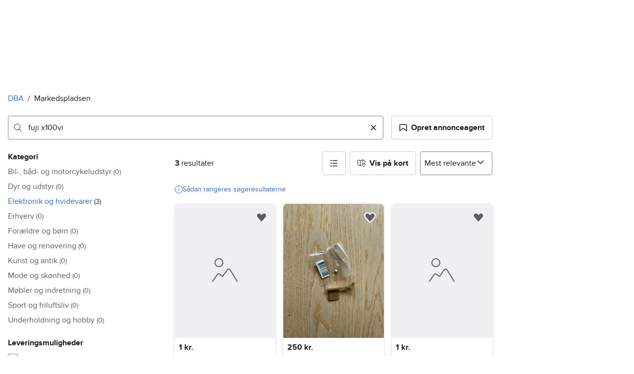

--- FILE ---
content_type: text/javascript
request_url: https://assets.dba.dk/pkg/@warp-ds/elements/2.4.0/index.js
body_size: 321749
content:
var e=function(){for(var t=[],r=arguments.length;r--;)t[r]=arguments[r];return t.reduce(function(t,r){return t.concat("string"==typeof r?r:Array.isArray(r)?e.apply(void 0,r):"object"==typeof r&&r?Object.keys(r).map(function(e){return r[e]?e:""}):"")},[]).join(" ")};
/**
 * @license
 * Copyright 2019 Google LLC
 * SPDX-License-Identifier: BSD-3-Clause
 */const t=globalThis,r=t.ShadowRoot&&(void 0===t.ShadyCSS||t.ShadyCSS.nativeShadow)&&"adoptedStyleSheets"in Document.prototype&&"replace"in CSSStyleSheet.prototype,o=Symbol(),a=new WeakMap;let n=class{constructor(e,t,r){if(this._$cssResult$=!0,r!==o)throw Error("CSSResult is not constructable. Use `unsafeCSS` or `css` instead.");this.cssText=e,this.t=t}get styleSheet(){let e=this.o;const t=this.t;if(r&&void 0===e){const r=void 0!==t&&1===t.length;r&&(e=a.get(t)),void 0===e&&((this.o=e=new CSSStyleSheet).replaceSync(this.cssText),r&&a.set(t,e))}return e}toString(){return this.cssText}};const i=(e,...t)=>{const r=1===e.length?e[0]:t.reduce((t,r,o)=>t+(e=>{if(!0===e._$cssResult$)return e.cssText;if("number"==typeof e)return e;throw Error("Value passed to 'css' function must be a 'css' function result: "+e+". Use 'unsafeCSS' to pass non-literal values, but take care to ensure page security.")})(r)+e[o+1],e[0]);return new n(r,e,o)},s=r?e=>e:e=>e instanceof CSSStyleSheet?(e=>{let t="";for(const r of e.cssRules)t+=r.cssText;return(e=>new n("string"==typeof e?e:e+"",void 0,o))(t)})(e):e,{is:l,defineProperty:c,getOwnPropertyDescriptor:d,getOwnPropertyNames:u,getOwnPropertySymbols:h,getPrototypeOf:p}=Object,g=globalThis,m=g.trustedTypes,b=m?m.emptyScript:"",v=g.reactiveElementPolyfillSupport,f=(e,t)=>e,w={toAttribute(e,t){switch(t){case Boolean:e=e?b:null;break;case Object:case Array:e=null==e?e:JSON.stringify(e)}return e},fromAttribute(e,t){let r=e;switch(t){case Boolean:r=null!==e;break;case Number:r=null===e?null:Number(e);break;case Object:case Array:try{r=JSON.parse(e)}catch(e){r=null}}return r}},y=(e,t)=>!l(e,t),k={attribute:!0,type:String,converter:w,reflect:!1,useDefault:!1,hasChanged:y};
/**
 * @license
 * Copyright 2017 Google LLC
 * SPDX-License-Identifier: BSD-3-Clause
 */Symbol.metadata??=Symbol("metadata"),g.litPropertyMetadata??=new WeakMap;let x=class extends HTMLElement{static addInitializer(e){this._$Ei(),(this.l??=[]).push(e)}static get observedAttributes(){return this.finalize(),this._$Eh&&[...this._$Eh.keys()]}static createProperty(e,t=k){if(t.state&&(t.attribute=!1),this._$Ei(),this.prototype.hasOwnProperty(e)&&((t=Object.create(t)).wrapped=!0),this.elementProperties.set(e,t),!t.noAccessor){const r=Symbol(),o=this.getPropertyDescriptor(e,r,t);void 0!==o&&c(this.prototype,e,o)}}static getPropertyDescriptor(e,t,r){const{get:o,set:a}=d(this.prototype,e)??{get(){return this[t]},set(e){this[t]=e}};return{get:o,set(t){const n=o?.call(this);a?.call(this,t),this.requestUpdate(e,n,r)},configurable:!0,enumerable:!0}}static getPropertyOptions(e){return this.elementProperties.get(e)??k}static _$Ei(){if(this.hasOwnProperty(f("elementProperties")))return;const e=p(this);e.finalize(),void 0!==e.l&&(this.l=[...e.l]),this.elementProperties=new Map(e.elementProperties)}static finalize(){if(this.hasOwnProperty(f("finalized")))return;if(this.finalized=!0,this._$Ei(),this.hasOwnProperty(f("properties"))){const e=this.properties,t=[...u(e),...h(e)];for(const r of t)this.createProperty(r,e[r])}const e=this[Symbol.metadata];if(null!==e){const t=litPropertyMetadata.get(e);if(void 0!==t)for(const[e,r]of t)this.elementProperties.set(e,r)}this._$Eh=new Map;for(const[e,t]of this.elementProperties){const r=this._$Eu(e,t);void 0!==r&&this._$Eh.set(r,e)}this.elementStyles=this.finalizeStyles(this.styles)}static finalizeStyles(e){const t=[];if(Array.isArray(e)){const r=new Set(e.flat(1/0).reverse());for(const e of r)t.unshift(s(e))}else void 0!==e&&t.push(s(e));return t}static _$Eu(e,t){const r=t.attribute;return!1===r?void 0:"string"==typeof r?r:"string"==typeof e?e.toLowerCase():void 0}constructor(){super(),this._$Ep=void 0,this.isUpdatePending=!1,this.hasUpdated=!1,this._$Em=null,this._$Ev()}_$Ev(){this._$ES=new Promise(e=>this.enableUpdating=e),this._$AL=new Map,this._$E_(),this.requestUpdate(),this.constructor.l?.forEach(e=>e(this))}addController(e){(this._$EO??=new Set).add(e),void 0!==this.renderRoot&&this.isConnected&&e.hostConnected?.()}removeController(e){this._$EO?.delete(e)}_$E_(){const e=new Map,t=this.constructor.elementProperties;for(const r of t.keys())this.hasOwnProperty(r)&&(e.set(r,this[r]),delete this[r]);e.size>0&&(this._$Ep=e)}createRenderRoot(){const e=this.shadowRoot??this.attachShadow(this.constructor.shadowRootOptions);return((e,o)=>{if(r)e.adoptedStyleSheets=o.map(e=>e instanceof CSSStyleSheet?e:e.styleSheet);else for(const r of o){const o=document.createElement("style"),a=t.litNonce;void 0!==a&&o.setAttribute("nonce",a),o.textContent=r.cssText,e.appendChild(o)}})(e,this.constructor.elementStyles),e}connectedCallback(){this.renderRoot??=this.createRenderRoot(),this.enableUpdating(!0),this._$EO?.forEach(e=>e.hostConnected?.())}enableUpdating(e){}disconnectedCallback(){this._$EO?.forEach(e=>e.hostDisconnected?.())}attributeChangedCallback(e,t,r){this._$AK(e,r)}_$ET(e,t){const r=this.constructor.elementProperties.get(e),o=this.constructor._$Eu(e,r);if(void 0!==o&&!0===r.reflect){const a=(void 0!==r.converter?.toAttribute?r.converter:w).toAttribute(t,r.type);this._$Em=e,null==a?this.removeAttribute(o):this.setAttribute(o,a),this._$Em=null}}_$AK(e,t){const r=this.constructor,o=r._$Eh.get(e);if(void 0!==o&&this._$Em!==o){const e=r.getPropertyOptions(o),a="function"==typeof e.converter?{fromAttribute:e.converter}:void 0!==e.converter?.fromAttribute?e.converter:w;this._$Em=o;const n=a.fromAttribute(t,e.type);this[o]=n??this._$Ej?.get(o)??n,this._$Em=null}}requestUpdate(e,t,r){if(void 0!==e){const o=this.constructor,a=this[e];if(r??=o.getPropertyOptions(e),!((r.hasChanged??y)(a,t)||r.useDefault&&r.reflect&&a===this._$Ej?.get(e)&&!this.hasAttribute(o._$Eu(e,r))))return;this.C(e,t,r)}!1===this.isUpdatePending&&(this._$ES=this._$EP())}C(e,t,{useDefault:r,reflect:o,wrapped:a},n){r&&!(this._$Ej??=new Map).has(e)&&(this._$Ej.set(e,n??t??this[e]),!0!==a||void 0!==n)||(this._$AL.has(e)||(this.hasUpdated||r||(t=void 0),this._$AL.set(e,t)),!0===o&&this._$Em!==e&&(this._$Eq??=new Set).add(e))}async _$EP(){this.isUpdatePending=!0;try{await this._$ES}catch(e){Promise.reject(e)}const e=this.scheduleUpdate();return null!=e&&await e,!this.isUpdatePending}scheduleUpdate(){return this.performUpdate()}performUpdate(){if(!this.isUpdatePending)return;if(!this.hasUpdated){if(this.renderRoot??=this.createRenderRoot(),this._$Ep){for(const[e,t]of this._$Ep)this[e]=t;this._$Ep=void 0}const e=this.constructor.elementProperties;if(e.size>0)for(const[t,r]of e){const{wrapped:e}=r,o=this[t];!0!==e||this._$AL.has(t)||void 0===o||this.C(t,void 0,r,o)}}let e=!1;const t=this._$AL;try{e=this.shouldUpdate(t),e?(this.willUpdate(t),this._$EO?.forEach(e=>e.hostUpdate?.()),this.update(t)):this._$EM()}catch(t){throw e=!1,this._$EM(),t}e&&this._$AE(t)}willUpdate(e){}_$AE(e){this._$EO?.forEach(e=>e.hostUpdated?.()),this.hasUpdated||(this.hasUpdated=!0,this.firstUpdated(e)),this.updated(e)}_$EM(){this._$AL=new Map,this.isUpdatePending=!1}get updateComplete(){return this.getUpdateComplete()}getUpdateComplete(){return this._$ES}shouldUpdate(e){return!0}update(e){this._$Eq&&=this._$Eq.forEach(e=>this._$ET(e,this[e])),this._$EM()}updated(e){}firstUpdated(e){}};x.elementStyles=[],x.shadowRootOptions={mode:"open"},x[f("elementProperties")]=new Map,x[f("finalized")]=new Map,v?.({ReactiveElement:x}),(g.reactiveElementVersions??=[]).push("2.1.1");
/**
 * @license
 * Copyright 2017 Google LLC
 * SPDX-License-Identifier: BSD-3-Clause
 */
const _=globalThis,$=_.trustedTypes,E=$?$.createPolicy("lit-html",{createHTML:e=>e}):void 0,S="$lit$",C=`lit$${Math.random().toFixed(9).slice(2)}$`,O="?"+C,M=`<${O}>`,z=document,D=()=>z.createComment(""),A=e=>null===e||"object"!=typeof e&&"function"!=typeof e,P=Array.isArray,j="[ \t\n\f\r]",N=/<(?:(!--|\/[^a-zA-Z])|(\/?[a-zA-Z][^>\s]*)|(\/?$))/g,T=/-->/g,L=/>/g,R=RegExp(`>|${j}(?:([^\\s"'>=/]+)(${j}*=${j}*(?:[^ \t\n\f\r"'\`<>=]|("|')|))|$)`,"g"),W=/'/g,B=/"/g,H=/^(?:script|style|textarea|title)$/i,F=(e=>(t,...r)=>({_$litType$:e,strings:t,values:r}))(1),Y=Symbol.for("lit-noChange"),I=Symbol.for("lit-nothing"),J=new WeakMap,q=z.createTreeWalker(z,129);function X(e,t){if(!P(e)||!e.hasOwnProperty("raw"))throw Error("invalid template strings array");return void 0!==E?E.createHTML(t):t}class U{constructor({strings:e,_$litType$:t},r){let o;this.parts=[];let a=0,n=0;const i=e.length-1,s=this.parts,[l,c]=((e,t)=>{const r=e.length-1,o=[];let a,n=2===t?"<svg>":3===t?"<math>":"",i=N;for(let t=0;t<r;t++){const r=e[t];let s,l,c=-1,d=0;for(;d<r.length&&(i.lastIndex=d,l=i.exec(r),null!==l);)d=i.lastIndex,i===N?"!--"===l[1]?i=T:void 0!==l[1]?i=L:void 0!==l[2]?(H.test(l[2])&&(a=RegExp("</"+l[2],"g")),i=R):void 0!==l[3]&&(i=R):i===R?">"===l[0]?(i=a??N,c=-1):void 0===l[1]?c=-2:(c=i.lastIndex-l[2].length,s=l[1],i=void 0===l[3]?R:'"'===l[3]?B:W):i===B||i===W?i=R:i===T||i===L?i=N:(i=R,a=void 0);const u=i===R&&e[t+1].startsWith("/>")?" ":"";n+=i===N?r+M:c>=0?(o.push(s),r.slice(0,c)+S+r.slice(c)+C+u):r+C+(-2===c?t:u)}return[X(e,n+(e[r]||"<?>")+(2===t?"</svg>":3===t?"</math>":"")),o]})(e,t);if(this.el=U.createElement(l,r),q.currentNode=this.el.content,2===t||3===t){const e=this.el.content.firstChild;e.replaceWith(...e.childNodes)}for(;null!==(o=q.nextNode())&&s.length<i;){if(1===o.nodeType){if(o.hasAttributes())for(const e of o.getAttributeNames())if(e.endsWith(S)){const t=c[n++],r=o.getAttribute(e).split(C),i=/([.?@])?(.*)/.exec(t);s.push({type:1,index:a,name:i[2],strings:r,ctor:"."===i[1]?G:"?"===i[1]?ee:"@"===i[1]?te:Z}),o.removeAttribute(e)}else e.startsWith(C)&&(s.push({type:6,index:a}),o.removeAttribute(e));if(H.test(o.tagName)){const e=o.textContent.split(C),t=e.length-1;if(t>0){o.textContent=$?$.emptyScript:"";for(let r=0;r<t;r++)o.append(e[r],D()),q.nextNode(),s.push({type:2,index:++a});o.append(e[t],D())}}}else if(8===o.nodeType)if(o.data===O)s.push({type:2,index:a});else{let e=-1;for(;-1!==(e=o.data.indexOf(C,e+1));)s.push({type:7,index:a}),e+=C.length-1}a++}}static createElement(e,t){const r=z.createElement("template");return r.innerHTML=e,r}}function V(e,t,r=e,o){if(t===Y)return t;let a=void 0!==o?r._$Co?.[o]:r._$Cl;const n=A(t)?void 0:t._$litDirective$;return a?.constructor!==n&&(a?._$AO?.(!1),void 0===n?a=void 0:(a=new n(e),a._$AT(e,r,o)),void 0!==o?(r._$Co??=[])[o]=a:r._$Cl=a),void 0!==a&&(t=V(e,a._$AS(e,t.values),a,o)),t}let K=class{constructor(e,t){this._$AV=[],this._$AN=void 0,this._$AD=e,this._$AM=t}get parentNode(){return this._$AM.parentNode}get _$AU(){return this._$AM._$AU}u(e){const{el:{content:t},parts:r}=this._$AD,o=(e?.creationScope??z).importNode(t,!0);q.currentNode=o;let a=q.nextNode(),n=0,i=0,s=r[0];for(;void 0!==s;){if(n===s.index){let t;2===s.type?t=new Q(a,a.nextSibling,this,e):1===s.type?t=new s.ctor(a,s.name,s.strings,this,e):6===s.type&&(t=new re(a,this,e)),this._$AV.push(t),s=r[++i]}n!==s?.index&&(a=q.nextNode(),n++)}return q.currentNode=z,o}p(e){let t=0;for(const r of this._$AV)void 0!==r&&(void 0!==r.strings?(r._$AI(e,r,t),t+=r.strings.length-2):r._$AI(e[t])),t++}};class Q{get _$AU(){return this._$AM?._$AU??this._$Cv}constructor(e,t,r,o){this.type=2,this._$AH=I,this._$AN=void 0,this._$AA=e,this._$AB=t,this._$AM=r,this.options=o,this._$Cv=o?.isConnected??!0}get parentNode(){let e=this._$AA.parentNode;const t=this._$AM;return void 0!==t&&11===e?.nodeType&&(e=t.parentNode),e}get startNode(){return this._$AA}get endNode(){return this._$AB}_$AI(e,t=this){e=V(this,e,t),A(e)?e===I||null==e||""===e?(this._$AH!==I&&this._$AR(),this._$AH=I):e!==this._$AH&&e!==Y&&this._(e):void 0!==e._$litType$?this.$(e):void 0!==e.nodeType?this.T(e):(e=>P(e)||"function"==typeof e?.[Symbol.iterator])(e)?this.k(e):this._(e)}O(e){return this._$AA.parentNode.insertBefore(e,this._$AB)}T(e){this._$AH!==e&&(this._$AR(),this._$AH=this.O(e))}_(e){this._$AH!==I&&A(this._$AH)?this._$AA.nextSibling.data=e:this.T(z.createTextNode(e)),this._$AH=e}$(e){const{values:t,_$litType$:r}=e,o="number"==typeof r?this._$AC(e):(void 0===r.el&&(r.el=U.createElement(X(r.h,r.h[0]),this.options)),r);if(this._$AH?._$AD===o)this._$AH.p(t);else{const e=new K(o,this),r=e.u(this.options);e.p(t),this.T(r),this._$AH=e}}_$AC(e){let t=J.get(e.strings);return void 0===t&&J.set(e.strings,t=new U(e)),t}k(e){P(this._$AH)||(this._$AH=[],this._$AR());const t=this._$AH;let r,o=0;for(const a of e)o===t.length?t.push(r=new Q(this.O(D()),this.O(D()),this,this.options)):r=t[o],r._$AI(a),o++;o<t.length&&(this._$AR(r&&r._$AB.nextSibling,o),t.length=o)}_$AR(e=this._$AA.nextSibling,t){for(this._$AP?.(!1,!0,t);e!==this._$AB;){const t=e.nextSibling;e.remove(),e=t}}setConnected(e){void 0===this._$AM&&(this._$Cv=e,this._$AP?.(e))}}class Z{get tagName(){return this.element.tagName}get _$AU(){return this._$AM._$AU}constructor(e,t,r,o,a){this.type=1,this._$AH=I,this._$AN=void 0,this.element=e,this.name=t,this._$AM=o,this.options=a,r.length>2||""!==r[0]||""!==r[1]?(this._$AH=Array(r.length-1).fill(new String),this.strings=r):this._$AH=I}_$AI(e,t=this,r,o){const a=this.strings;let n=!1;if(void 0===a)e=V(this,e,t,0),n=!A(e)||e!==this._$AH&&e!==Y,n&&(this._$AH=e);else{const o=e;let i,s;for(e=a[0],i=0;i<a.length-1;i++)s=V(this,o[r+i],t,i),s===Y&&(s=this._$AH[i]),n||=!A(s)||s!==this._$AH[i],s===I?e=I:e!==I&&(e+=(s??"")+a[i+1]),this._$AH[i]=s}n&&!o&&this.j(e)}j(e){e===I?this.element.removeAttribute(this.name):this.element.setAttribute(this.name,e??"")}}class G extends Z{constructor(){super(...arguments),this.type=3}j(e){this.element[this.name]=e===I?void 0:e}}class ee extends Z{constructor(){super(...arguments),this.type=4}j(e){this.element.toggleAttribute(this.name,!!e&&e!==I)}}class te extends Z{constructor(e,t,r,o,a){super(e,t,r,o,a),this.type=5}_$AI(e,t=this){if((e=V(this,e,t,0)??I)===Y)return;const r=this._$AH,o=e===I&&r!==I||e.capture!==r.capture||e.once!==r.once||e.passive!==r.passive,a=e!==I&&(r===I||o);o&&this.element.removeEventListener(this.name,this,r),a&&this.element.addEventListener(this.name,this,e),this._$AH=e}handleEvent(e){"function"==typeof this._$AH?this._$AH.call(this.options?.host??this.element,e):this._$AH.handleEvent(e)}}class re{constructor(e,t,r){this.element=e,this.type=6,this._$AN=void 0,this._$AM=t,this.options=r}get _$AU(){return this._$AM._$AU}_$AI(e){V(this,e)}}const oe={I:Q},ae=_.litHtmlPolyfillSupport;ae?.(U,Q),(_.litHtmlVersions??=[]).push("3.3.1");const ne=globalThis;
/**
 * @license
 * Copyright 2017 Google LLC
 * SPDX-License-Identifier: BSD-3-Clause
 */let ie=class extends x{constructor(){super(...arguments),this.renderOptions={host:this},this._$Do=void 0}createRenderRoot(){const e=super.createRenderRoot();return this.renderOptions.renderBefore??=e.firstChild,e}update(e){const t=this.render();this.hasUpdated||(this.renderOptions.isConnected=this.isConnected),super.update(e),this._$Do=((e,t,r)=>{const o=r?.renderBefore??t;let a=o._$litPart$;if(void 0===a){const e=r?.renderBefore??null;o._$litPart$=a=new Q(t.insertBefore(D(),e),e,void 0,r??{})}return a._$AI(e),a})(t,this.renderRoot,this.renderOptions)}connectedCallback(){super.connectedCallback(),this._$Do?.setConnected(!0)}disconnectedCallback(){super.disconnectedCallback(),this._$Do?.setConnected(!1)}render(){return Y}};ie._$litElement$=!0,ie.finalized=!0,ne.litElementHydrateSupport?.({LitElement:ie});const se=ne.litElementPolyfillSupport;se?.({LitElement:ie}),(ne.litElementVersions??=[]).push("4.2.1");
/**
 * @license
 * Copyright 2017 Google LLC
 * SPDX-License-Identifier: BSD-3-Clause
 */
const le={attribute:!0,type:String,converter:w,reflect:!1,hasChanged:y},ce=(e=le,t,r)=>{const{kind:o,metadata:a}=r;let n=globalThis.litPropertyMetadata.get(a);if(void 0===n&&globalThis.litPropertyMetadata.set(a,n=new Map),"setter"===o&&((e=Object.create(e)).wrapped=!0),n.set(r.name,e),"accessor"===o){const{name:o}=r;return{set(r){const a=t.get.call(this);t.set.call(this,r),this.requestUpdate(o,a,e)},init(t){return void 0!==t&&this.C(o,void 0,e,t),t}}}if("setter"===o){const{name:o}=r;return function(r){const a=this[o];t.call(this,r),this.requestUpdate(o,a,e)}}throw Error("Unsupported decorator location: "+o)};function de(e){return(t,r)=>"object"==typeof r?ce(e,t,r):((e,t,r)=>{const o=t.hasOwnProperty(r);return t.constructor.createProperty(r,e),o?Object.getOwnPropertyDescriptor(t,r):void 0})(e,t,r)}
/**
 * @license
 * Copyright 2017 Google LLC
 * SPDX-License-Identifier: BSD-3-Clause
 */function ue(e){return de({...e,state:!0,attribute:!1})}
/**
 * @license
 * Copyright 2017 Google LLC
 * SPDX-License-Identifier: BSD-3-Clause
 */const he=(e,t,r)=>(r.configurable=!0,r.enumerable=!0,Reflect.decorate&&"object"!=typeof t&&Object.defineProperty(e,t,r),r);
/**
 * @license
 * Copyright 2017 Google LLC
 * SPDX-License-Identifier: BSD-3-Clause
 */function pe(e,t){return(r,o,a)=>{const n=t=>t.renderRoot?.querySelector(e)??null;if(t){const{get:e,set:t}="object"==typeof o?r:a??(()=>{const e=Symbol();return{get(){return this[e]},set(t){this[e]=t}}})();return he(r,o,{get(){let r=e.call(this);return void 0===r&&(r=n(this),(null!==r||this.hasUpdated)&&t.call(this,r)),r}})}return he(r,o,{get(){return n(this)}})}}
/**
 * @license
 * Copyright 2018 Google LLC
 * SPDX-License-Identifier: BSD-3-Clause
 */const ge=e=>e??I,me=i`*,:after,:before{box-sizing:border-box;border-style:solid;border-width:0;border-color:var(--w-s-color-border)}html{font-size:62.5%}body{background-color:var(--w-s-color-background);min-height:100%;margin:0;overflow-y:scroll}:host,body{-webkit-text-size-adjust:100%;tab-size:4;-webkit-tap-highlight-color:transparent;font-family:var(--w-font-family);font-size:var(--w-font-size-m);line-height:var(--w-line-height-m);color:var(--w-s-color-text)}hr{color:inherit;border-top-width:1px;height:0}abbr:where([title]){-webkit-text-decoration:underline dotted;text-decoration:underline dotted}h1,h2,h3,h4,h5,h6{font-size:inherit;font-weight:700}a{cursor:pointer;color:var(--w-s-color-text-link);text-decoration:none}a:active,a:focus,a:hover{text-decoration:underline}a:focus-visible{outline:2px solid var(--w-s-color-border-focus);outline-offset:1px}b,strong{font-weight:700}code,kbd,pre,samp{font-family:ui-monospace,SFMono-Regular,Menlo,Monaco,Consolas,Liberation Mono,Courier New,monospace;font-size:1em}sub,sup{vertical-align:baseline;font-size:75%;line-height:0;position:relative}sub{bottom:-.25em}sup{top:-.5em}table{text-indent:0;border-color:inherit;border-collapse:collapse}button,input,optgroup,select,textarea{font-family:inherit;font-size:100%;font-weight:inherit;line-height:inherit;color:inherit;margin:0;padding:0}button,select{text-transform:none}[type=button],[type=reset],[type=submit],button{-webkit-appearance:button}:-moz-focusring{outline:auto}:-moz-ui-invalid{box-shadow:none}progress{vertical-align:baseline}::-webkit-inner-spin-button{height:auto}::-webkit-outer-spin-button{height:auto}[type=search]{-webkit-appearance:textfield;outline-offset:-2px}::-webkit-search-decoration{-webkit-appearance:none}::-webkit-file-upload-button{-webkit-appearance:button;font:inherit}summary{display:list-item}blockquote,dd,dl,figure,h1,h2,h3,h4,h5,h6,hr,p,pre{margin:0}fieldset{margin:0;padding:0}legend{padding:0}menu,ol,ul{margin:0;padding:0;list-style:none}textarea{resize:vertical}input::placeholder,textarea::placeholder{opacity:1;color:var(--w-s-color-text-placeholder)}[role=button],button{cursor:pointer}:disabled{cursor:default}audio,canvas,embed,iframe,img,object,svg,video{vertical-align:middle;display:block}img,video{max-width:100%;height:auto}h1{font-size:var(--w-font-size-xxl);line-height:var(--w-line-height-xxl)}h2{font-size:var(--w-font-size-xl);line-height:var(--w-line-height-xl)}h3{font-size:var(--w-font-size-l);line-height:var(--w-line-height-l)}h4{font-size:var(--w-font-size-m);line-height:var(--w-line-height-m)}h5{font-size:var(--w-font-size-s);line-height:var(--w-line-height-s)}dd,dt{margin:0 16px}blockquote,dl,h1,h2,h3,h4,h5,ol,p,ul{margin:0 0 8px}[hidden]{display:none!important}[tabindex='-1']:focus:not(:focus-visible){outline:0}legend{float:left;width:100%;margin:0;padding:0;display:table}legend+*{clear:both}fieldset{border:0;min-width:0;margin:0;padding:.01em 0 0}body:not(:-moz-handler-blocked) fieldset{display:table-cell}svg{pointer-events:none}`;i`*,:after,:before{--w-rotate:0;--w-rotate-x:0;--w-rotate-y:0;--w-rotate-z:0;--w-scale-x:1;--w-scale-y:1;--w-scale-z:1;--w-skew-x:0;--w-skew-y:0;--w-translate-x:0;--w-translate-y:0;--w-translate-z:0}.h4,.t4{font-weight:700;font-size:var(--w-font-size-m);line-height:var(--w-line-height-m)}.t3{font-weight:700;font-size:var(--w-font-size-l);line-height:var(--w-line-height-l)}@media (min-width:480px){.sm\\:h3{font-weight:700;font-size:var(--w-font-size-l);line-height:var(--w-line-height-l)}}.text-center{text-align:center}.before\\:text-center:before{text-align:center}.text-left{text-align:left}.text-right{text-align:right}.align-middle{vertical-align:middle}.animate-inprogress{background-image:linear-gradient(135deg,rgba(0,0,0,.05) 25%,transparent 0,transparent 50%,rgba(0,0,0,.05) 0,rgba(0,0,0,.05) 75%,transparent 0,transparent)!important;background-size:30px 30px;animation:animate-inprogress 3s linear infinite}@keyframes animate-inprogress{0%{background-position:0 0}to{background-position:60px 0}}.\\[--w-modal-max-height\\:80\\%\\]{--w-modal-max-height:80%}.\\[--w-modal-width\\:640px\\]{--w-modal-width:640px}.focus\\:\\[--w-outline-offset\\:-2px\\]:focus{--w-outline-offset:-2px}.backdrop-blur{-webkit-backdrop-filter:blur(4px);backdrop-filter:blur(4px)}.peer:checked~.peer-checked\\:before\\:bg-center:before{background-position:center}.hover\\:bg-clip-padding:hover{-webkit-background-clip:padding-box;background-clip:padding-box}.bg-transparent,.group\\/steph:first-child .group-first\\/steph\\:bg-transparent,.group\\/steph:last-child .group-last\\/steph\\:bg-transparent{background-color:transparent}.bg-\\[--w-black\\/25\\]{background-color:rgba(var(--w-rgb-black),.25)}.bg-\\[--w-black\\/70\\],.bg-\\[var\\(--w-black\\)\\/70\\]{background-color:rgba(var(--w-rgb-black),.7)}.bg-\\[--w-color-badge-info-background\\]{background-color:var(--w-color-badge-info-background)}.bg-\\[--w-color-badge-negative-background\\]{background-color:var(--w-color-badge-negative-background)}.bg-\\[--w-color-badge-neutral-background\\]{background-color:var(--w-color-badge-neutral-background)}.bg-\\[--w-color-badge-positive-background\\]{background-color:var(--w-color-badge-positive-background)}.bg-\\[--w-color-badge-sponsored-background\\]{background-color:var(--w-color-badge-sponsored-background)}.bg-\\[--w-color-badge-warning-background\\]{background-color:var(--w-color-badge-warning-background)}.bg-\\[--w-color-button-primary-background\\]{background-color:var(--w-color-button-primary-background)}.bg-\\[--w-color-buttongroup-utility-background-selected\\]{background-color:var(--w-color-buttongroup-utility-background-selected)}.bg-\\[--w-color-callout-background\\]{background-color:var(--w-color-callout-background)}.bg-\\[--w-color-pill-suggestion-background\\]{background-color:var(--w-color-pill-suggestion-background)}.bg-\\[--w-color-switch-track-background\\]{background-color:var(--w-color-switch-track-background)}.bg-\\[--w-s-color-surface-elevated-100\\]{background-color:var(--w-s-color-surface-elevated-100)}.bg-\\[--w-s-color-surface-elevated-300\\]{background-color:var(--w-s-color-surface-elevated-300)}.bg-\\[--w-s-icon-selected\\]{background-color:var(--w-s-icon-selected)}.group:hover .group-hover\\:bg-\\[--w-color-switch-track-background-hover\\]{background-color:var(--w-color-switch-track-background-hover)}.hover\\:bg-\\[--w-color-button-pill-background-hover\\]:hover{background-color:var(--w-color-button-pill-background-hover)}.hover\\:bg-\\[--w-color-button-primary-background-hover\\]:hover{background-color:var(--w-color-button-primary-background-hover)}.hover\\:bg-\\[--w-color-buttongroup-utility-background-hover\\]:hover{background-color:var(--w-color-buttongroup-utility-background-hover)}.hover\\:bg-\\[--w-color-pill-suggestion-background-hover\\]:hover{background-color:var(--w-color-pill-suggestion-background-hover)}.hover\\:bg-\\[--w-s-icon-subtle\\]:hover{background-color:var(--w-s-icon-subtle)}.hover\\:bg-\\[var\\(--w-black\\)\\/85\\]:hover{background-color:rgba(var(--w-rgb-black),.85)}.active\\:bg-\\[--w-color-button-pill-background-active\\]:active{background-color:var(--w-color-button-pill-background-active)}.active\\:bg-\\[--w-color-button-primary-background-active\\]:active{background-color:var(--w-color-button-primary-background-active)}.active\\:bg-\\[--w-color-buttongroup-utility-background-selected\\]:active{background-color:var(--w-color-buttongroup-utility-background-selected)}.active\\:bg-\\[--w-color-pill-suggestion-background-active\\]:active{background-color:var(--w-color-pill-suggestion-background-active)}.active\\:bg-\\[var\\(--w-black\\)\\]:active{background-color:var(--w-black)}.peer:checked~.peer-checked\\:before\\:bg-\\[url\\(var\\(--w-icon-toggle-checked\\)\\)\\]:before{background-image:var(--w-icon-toggle-checked)}.appearance-none{-moz-appearance:none;appearance:none;-webkit-appearance:none}.will-change-height{will-change:height}.border,.border-1{border-width:1px}.border-b{border-bottom-width:1px}.before\\:border:before{border-width:1px}.border-0{border-width:0}.border-2{border-width:2px}.border-b-0{border-bottom-width:0}.border-b-4{border-bottom-width:4px}.border-l-4{border-left-width:4px}.border-r-0,.group:not(:last-of-type) .group-not-last-of-type\\:border-r-0{border-right-width:0}.peer:checked~.peer-checked\\:before\\:border-\\[6\\]:before{border-width:.6rem}.border-transparent{border-color:transparent}.border-\\[--w-color-buttongroup-utility-border\\]{border-color:var(--w-color-buttongroup-utility-border)}.border-\\[--w-color-callout-border\\]{border-color:var(--w-color-callout-border)}.border-\\[--w-s-color-background-inverted\\]{border-color:var(--w-s-color-background-inverted)}.border-\\[--w-s-color-surface-elevated-300\\]{border-color:var(--w-s-color-surface-elevated-300)}.active\\:border-\\[--w-color-buttongroup-utility-border-selected\\]:active{border-color:var(--w-color-buttongroup-utility-border-selected)}.divide-x>*+*{--w-divide-x-reverse:0;border-left-width:calc(1px * calc(1 - var(--w-divide-x-reverse)));border-right-width:calc(1px * var(--w-divide-x-reverse))}.divide-y>*+*{--w-divide-y-reverse:0;border-top-width:calc(1px * calc(1 - var(--w-divide-y-reverse)));border-bottom-width:calc(1px * var(--w-divide-y-reverse))}.rounded-4{border-radius:4px}.rounded-8{border-radius:8px}.rounded-full{border-radius:9999px}.before\\:rounded-2:before{border-radius:2px}.before\\:rounded-full:before{border-radius:9999px}.rounded-b-0{border-bottom-left-radius:0;border-bottom-right-radius:0}.rounded-bl-0{border-bottom-left-radius:0}.rounded-br-0{border-bottom-right-radius:0}.rounded-l-0{border-top-left-radius:0;border-bottom-left-radius:0}.rounded-l-full{border-top-left-radius:9999px;border-bottom-left-radius:9999px}.rounded-r-0{border-top-right-radius:0;border-bottom-right-radius:0}.rounded-r-full{border-top-right-radius:9999px;border-bottom-right-radius:9999px}.rounded-tl-0{border-top-left-radius:0}.rounded-tl-4{border-top-left-radius:4px}.rounded-tr-0{border-top-right-radius:0}.group:first-of-type .group-first-of-type\\:rounded-bl-8{border-bottom-left-radius:8px}.group:first-of-type .group-first-of-type\\:rounded-tl-8{border-top-left-radius:8px}.first\\:rounded-lb-4:first-child{border-bottom-left-radius:4px}.first\\:rounded-lt-4:first-child{border-top-left-radius:4px}.first\\:rounded-rt-4:first-child{border-top-right-radius:4px}.group:last-of-type .group-last-of-type\\:rounded-br-8{border-bottom-right-radius:8px}.group:last-of-type .group-last-of-type\\:rounded-tr-8{border-top-right-radius:8px}.last\\:rounded-lb-4:last-child{border-bottom-left-radius:4px}.last\\:rounded-rb-4:last-child{border-bottom-right-radius:4px}.last\\:rounded-rt-4:last-child{border-top-right-radius:4px}.caret-current{caret-color:currentColor}.opacity-25{opacity:25%}.block{display:block}.before\\:block:before{display:block}.inline-block{display:inline-block}.inline{display:inline}.flex,.open\\:flex[open]{display:flex}.inline-flex{display:inline-flex}.grid{display:grid}.inline-grid{display:inline-grid}.group\\/stepv:last-child .group-last\\/stepv\\:hidden,.hidden{display:none}.before\\:hidden:before{display:none}.hover\\:underline:hover{text-decoration-line:underline}.focus\\:underline:focus{text-decoration-line:underline}.focus-visible\\:underline:focus-visible{text-decoration-line:underline}.active\\:underline:active{text-decoration-line:underline}.hover\\:no-underline:hover{text-decoration:none}.focus\\:no-underline:focus{text-decoration:none}.active\\:no-underline:active{text-decoration:none}.flex-1{flex:1 1 0%}.shrink{flex-shrink:1}.shrink-0{flex-shrink:0}.shrink-0\\!{flex-shrink:0!important}.grow,.grow-1{flex-grow:1}.basis-auto{flex-basis:auto}.flex-col{flex-direction:column}.focus-within\\:focusable:focus-within{outline:2px solid var(--w-s-color-border-focus);outline-offset:var(--w-outline-offset,1px)}.focusable:focus,.focusable:focus-visible{outline:2px solid var(--w-s-color-border-focus);outline-offset:var(--w-outline-offset,1px)}.focusable:not(:focus-visible){outline:0}.peer:focus-visible~.peer-focus\\:focusable,.peer:focus~.peer-focus\\:focusable{outline:2px solid var(--w-s-color-border-focus);outline-offset:var(--w-outline-offset,1px)}.peer:not(:focus-visible)~.peer-focus\\:focusable{outline:0}.focusable-inset{--w-outline-offset:-3px}.gap-12{gap:1.2rem}.gap-8{gap:.8rem}.gap-x-16{column-gap:1.6rem}.gap-y-16{row-gap:1.6rem}.row-span-2{grid-row:span 2/span 2}.col-span-2{grid-column:span 2/span 2}.col-span-3{grid-column:span 3/span 3}.row-start-1{grid-row-start:1}.row-start-2{grid-row-start:2}.col-start-2{grid-column-start:2}.auto-rows-auto{grid-auto-rows:auto}.grid-flow-col{grid-auto-flow:column}.grid-rows-\\[20px_auto\\]{grid-template-rows:20px auto}.grid-rows-\\[auto_20px\\]{grid-template-rows:auto 20px}.grid-cols-\\[1fr_20px_1fr\\]{grid-template-columns:1fr 20px 1fr}.grid-cols-\\[1fr_20px\\]{grid-template-columns:1fr 20px}.grid-cols-\\[20px_1fr\\]{grid-template-columns:20px 1fr}.grid-cols-\\[auto_1fr_auto\\]{grid-template-columns:auto 1fr auto}.grid-cols-1{grid-template-columns:repeat(1,minmax(0,1fr))}.grid-cols-2{grid-template-columns:repeat(2,minmax(0,1fr))}.grid-cols-3{grid-template-columns:repeat(3,minmax(0,1fr))}.grid-cols-4{grid-template-columns:repeat(4,minmax(0,1fr))}.grid-cols-5{grid-template-columns:repeat(5,minmax(0,1fr))}.grid-cols-6{grid-template-columns:repeat(6,minmax(0,1fr))}.grid-cols-7{grid-template-columns:repeat(7,minmax(0,1fr))}.grid-cols-8{grid-template-columns:repeat(8,minmax(0,1fr))}.grid-cols-9{grid-template-columns:repeat(9,minmax(0,1fr))}.overflow-hidden{overflow:hidden}.overflow-x-hidden{overflow-x:hidden}.overflow-y-auto{overflow-y:auto}.list-none{list-style-type:none}.outline-\\[--w-s-color-border-negative\\]\\!{outline-color:var(--w-s-color-border-negative)!important}.outline-none{outline:2px solid transparent;outline-offset:2px}.focus\\:outline-none:focus{outline:2px solid transparent;outline-offset:2px}.items-start{align-items:flex-start}.items-end{align-items:flex-end}.items-center{align-items:center}.self-center{align-self:center}.inset-0{top:0;right:0;bottom:0;left:0}.-bottom-0{bottom:0}.bottom-0{bottom:0}.bottom-10{bottom:1rem}.bottom-16{bottom:1.6rem}.left-0{left:0}.left-4{left:.4rem}.right-0{right:0}.right-8{right:.8rem}.top-\\[1\\.92rem\\]{top:1.92rem}.top-0{top:0}.top-20{top:2rem}.top-4{top:.4rem}.top-8{top:.8rem}.before\\:bottom-0:before{bottom:0}.before\\:left-0:before{left:0}.before\\:right-0:before{right:0}.before\\:top-2:before{top:.2rem}.-bottom-\\[8px\\]{bottom:-8px}.-left-\\[8px\\]{left:-8px}.-right-\\[8px\\]{right:-8px}.-top-\\[8px\\]{top:-8px}.top-\\[19px\\]{top:19px}.top-\\[30\\%\\]{top:30%}.justify-end{justify-content:flex-end}.justify-center{justify-content:center}.justify-between{justify-content:space-between}.justify-items-center{justify-items:center}.justify-self-start{justify-self:start}.justify-self-end{justify-self:end}.justify-self-center{justify-self:center}.absolute{position:absolute}.fixed{position:fixed}.relative{position:relative}.open\\:fixed[open]{position:fixed}.before\\:absolute:before{position:absolute}.peer:checked~.peer-checked\\:z-10,.z-10{z-index:10}.z-30{z-index:30}.z-50{z-index:50}.hover\\:z-30:hover{z-index:30}.\\!s-bg-selected{background-color:var(--w-s-color-background-selected)!important}.s-bg{background-color:var(--w-s-color-background)}.s-bg-disabled{background-color:var(--w-s-color-background-disabled)}.s-bg-disabled-subtle{background-color:var(--w-s-color-background-disabled-subtle)}.s-bg-info-subtle{background-color:var(--w-s-color-background-info-subtle)}.s-bg-inverted{background-color:var(--w-s-color-background-inverted)}.s-bg-negative{background-color:var(--w-s-color-background-negative)}.s-bg-negative-subtle{background-color:var(--w-s-color-background-negative-subtle)}.s-bg-positive-subtle{background-color:var(--w-s-color-background-positive-subtle)}.peer:checked~.peer-checked\\:s-bg-primary,.s-bg-primary{background-color:var(--w-s-color-background-primary)}.s-bg-selected{background-color:var(--w-s-color-background-selected)}.s-bg-subtle{background-color:var(--w-s-color-background-subtle)}.s-bg-warning-subtle{background-color:var(--w-s-color-background-warning-subtle)}.peer:checked:hover~.peer-checked\\:peer-hover\\:before\\:s-bg-negative-hover:before{background-color:var(--w-s-color-background-negative-hover)}.peer:checked:hover~.peer-checked\\:peer-hover\\:before\\:s-bg-primary-hover:before{background-color:var(--w-s-color-background-primary-hover)}.peer:checked~.peer-checked\\:before\\:s-bg-disabled:before{background-color:var(--w-s-color-background-disabled)}.peer:checked~.peer-checked\\:before\\:s-bg-negative:before{background-color:var(--w-s-color-background-negative)}.peer:checked~.peer-checked\\:before\\:s-bg-primary:before{background-color:var(--w-s-color-background-primary)}.peer:indeterminate~.peer-indeterminate\\:before\\:s-bg-disabled:before{background-color:var(--w-s-color-background-disabled)}.peer:indeterminate~.peer-indeterminate\\:before\\:s-bg-negative:before{background-color:var(--w-s-color-background-negative)}.peer:indeterminate~.peer-indeterminate\\:before\\:s-bg-primary:before{background-color:var(--w-s-color-background-primary)}.peer:indeterminate~.peer-indeterminate\\:hover\\:before\\:s-bg-negative-hover:hover:before{background-color:var(--w-s-color-background-negative-hover)}.peer:indeterminate~.peer-indeterminate\\:hover\\:before\\:s-bg-primary-hover:hover:before{background-color:var(--w-s-color-background-primary-hover)}.\\!hover\\:s-bg-selected-hover:hover{background-color:var(--w-s-color-background-selected-hover)!important}.group:hover .group-hover\\:s-bg-primary-hover{background-color:var(--w-s-color-background-primary-hover)}.hover\\:before\\:s-bg-hover:hover:before{background-color:var(--w-s-color-background-hover)}.hover\\:before\\:s-bg-negative-subtle-hover:hover:before{background-color:var(--w-s-color-background-negative-subtle-hover)}.hover\\:s-bg-hover:hover{background-color:var(--w-s-color-background-hover)}.hover\\:s-bg-negative-hover:hover{background-color:var(--w-s-color-background-negative-hover)}.hover\\:s-bg-negative-subtle-hover:hover{background-color:var(--w-s-color-background-negative-subtle-hover)}.hover\\:s-bg-primary-hover:hover{background-color:var(--w-s-color-background-primary-hover)}.hover\\:s-bg-selected-hover:hover{background-color:var(--w-s-color-background-selected-hover)}.peer:hover:not(:checked)~.peer-hover\\:peer-not-checked\\:s-bg-hover{background-color:var(--w-s-color-background-hover)}.peer:hover~.peer-hover\\:before\\:s-bg-hover:before{background-color:var(--w-s-color-background-hover)}.peer:hover~.peer-hover\\:before\\:s-bg-negative-subtle:before{background-color:var(--w-s-color-background-negative-subtle)}.focus\\:s-bg-primary-hover:focus{background-color:var(--w-s-color-background-primary-hover)}.\\!active\\:s-bg-selected-active:active{background-color:var(--w-s-color-background-selected-active)!important}.active\\:s-bg-active:active{background-color:var(--w-s-color-background-active)}.active\\:s-bg-negative-active:active{background-color:var(--w-s-color-background-negative-active)}.active\\:s-bg-negative-subtle-active:active{background-color:var(--w-s-color-background-negative-subtle-active)}.active\\:s-bg-primary-active:active{background-color:var(--w-s-color-background-primary-active)}.active\\:s-bg-selected-active:active{background-color:var(--w-s-color-background-selected-active)}.before\\:s-bg-disabled-subtle:before{background-color:var(--w-s-color-background-disabled-subtle)}.before\\:s-bg:before{background-color:var(--w-s-color-background)}.s-text{color:var(--w-s-color-text)}.s-text-disabled{color:var(--w-s-color-text-disabled)}.peer:checked~.peer-checked\\:s-text-inverted,.s-text-inverted{color:var(--w-s-color-text-inverted)}.s-text-inverted-static{color:var(--w-s-color-text-inverted-static)}.s-text-link{color:var(--w-s-color-text-link)}.s-text-negative{color:var(--w-s-color-text-negative)}.s-text-subtle{color:var(--w-s-color-text-subtle)}.hover\\:s-text-link:hover{color:var(--w-s-color-text-link)}.active\\:s-text:active{color:var(--w-s-color-text)}.placeholder\\:s-text-placeholder::placeholder{color:var(--w-s-color-text-placeholder)}.s-icon{color:var(--w-s-color-icon)}.s-icon-info{color:var(--w-s-color-icon-info)}.s-icon-inverted{color:var(--w-s-color-icon-inverted)}.s-icon-negative{color:var(--w-s-color-icon-negative)}.s-icon-positive{color:var(--w-s-color-icon-positive)}.s-icon-warning{color:var(--w-s-color-icon-warning)}.hover\\:s-icon-hover:hover{color:var(--w-s-color-icon-hover)}.active\\:s-icon-active:active{color:var(--w-s-color-icon-active)}.before\\:s-icon-inverted:before{color:var(--w-s-color-icon-inverted)}.s-border{border-color:var(--w-s-color-border)}.s-border-disabled{border-color:var(--w-s-color-border-disabled)}.s-border-info-subtle{border-color:var(--w-s-color-border-info-subtle)}.s-border-l-info{border-left-color:var(--w-s-color-border-info)}.s-border-l-negative{border-left-color:var(--w-s-color-border-negative)}.s-border-l-positive{border-left-color:var(--w-s-color-border-positive)}.s-border-l-warning{border-left-color:var(--w-s-color-border-warning)}.s-border-negative{border-color:var(--w-s-color-border-negative)}.s-border-negative-subtle{border-color:var(--w-s-color-border-negative-subtle)}.s-border-positive-subtle{border-color:var(--w-s-color-border-positive-subtle)}.peer:checked~.peer-checked\\:s-border-primary,.s-border-primary{border-color:var(--w-s-color-border-primary)}.s-border-selected{border-color:var(--w-s-color-border-selected)}.s-border-warning-subtle{border-color:var(--w-s-color-border-warning-subtle)}.peer:checked:hover~.peer-checked\\:peer-hover\\:before\\:s-border-negative-hover:before{border-color:var(--w-s-color-border-negative-hover)}.peer:checked:hover~.peer-checked\\:peer-hover\\:before\\:s-border-primary-hover:before{border-color:var(--w-s-color-border-primary-hover)}.peer:checked:hover~.peer-checked\\:peer-hover\\:before\\:s-border-selected-hover:before{border-color:var(--w-s-color-border-selected-hover)}.peer:checked~.peer-checked\\:before\\:s-border-disabled:before{border-color:var(--w-s-color-border-disabled)}.peer:checked~.peer-checked\\:before\\:s-border-negative:before{border-color:var(--w-s-color-border-negative)}.peer:checked~.peer-checked\\:before\\:s-border-primary:before{border-color:var(--w-s-color-border-primary)}.peer:checked~.peer-checked\\:before\\:s-border-selected:before{border-color:var(--w-s-color-border-selected)}.peer:indeterminate~.peer-indeterminate\\:before\\:s-border-disabled:before{border-color:var(--w-s-color-border-disabled)}.peer:indeterminate~.peer-indeterminate\\:before\\:s-border-negative:before{border-color:var(--w-s-color-border-negative)}.peer:indeterminate~.peer-indeterminate\\:before\\:s-border-primary:before{border-color:var(--w-s-color-border-primary)}.peer:indeterminate~.peer-indeterminate\\:hover\\:before\\:s-border-negative-hover:hover:before{border-color:var(--w-s-color-border-negative-hover)}.peer:indeterminate~.peer-indeterminate\\:hover\\:before\\:s-border-primary-hover:hover:before{border-color:var(--w-s-color-border-primary-hover)}.group:hover .group-hover\\:s-border-selected-hover{border-color:var(--w-s-color-border-selected-hover)}.hover\\:before\\:s-border-negative-hover:hover:before{border-color:var(--w-s-color-border-negative-hover)}.hover\\:before\\:s-border-primary:hover:before{border-color:var(--w-s-color-border-primary)}.hover\\:s-border-disabled:hover{border-color:var(--w-s-color-border-disabled)}.hover\\:s-border-hover:hover{border-color:var(--w-s-color-border-hover)}.hover\\:s-border-negative-hover:hover{border-color:var(--w-s-color-border-negative-hover)}.hover\\:s-border-primary-hover:hover{border-color:var(--w-s-color-border-primary-hover)}.hover\\:s-border-primary:hover{border-color:var(--w-s-color-border-primary)}.hover\\:s-border-selected-hover:hover{border-color:var(--w-s-color-border-selected-hover)}.peer:hover~.peer-hover\\:before\\:s-border-negative-hover:before{border-color:var(--w-s-color-border-negative-hover)}.peer:hover~.peer-hover\\:before\\:s-border-primary:before{border-color:var(--w-s-color-border-primary)}.focus\\:s-border-primary-hover:focus{border-color:var(--w-s-color-border-primary-hover)}.active\\:s-border-active:active{border-color:var(--w-s-color-border-active)}.active\\:s-border-disabled:active{border-color:var(--w-s-color-border-disabled)}.active\\:s-border-primary-active:active{border-color:var(--w-s-color-border-primary-active)}.active\\:s-border-selected-active:active{border-color:var(--w-s-color-border-selected-active)}.active\\:s-border-selected:active{border-color:var(--w-s-color-border-selected)}.group:active .group-active\\:s-border-active{border-color:var(--w-s-color-border-active)}.group:active .group-active\\:s-border-selected-active{border-color:var(--w-s-color-border-selected-active)}.before\\:s-border-disabled:before{border-color:var(--w-s-color-border-disabled)}.before\\:s-border-negative:before{border-color:var(--w-s-color-border-negative)}.s-surface-sunken{background-color:var(--w-s-color-surface-sunken)}.s-surface-elevated-200{background-color:var(--w-s-color-surface-elevated-200);box-shadow:var(--w-s-shadow-surface-elevated-200)}.hover\\:s-surface-elevated-200-hover:hover{background-color:var(--w-s-color-surface-elevated-200-hover);box-shadow:var(--w-s-shadow-surface-elevated-200-hover)}.active\\:s-surface-elevated-200-active:active{background-color:var(--w-s-color-surface-elevated-200-active);box-shadow:var(--w-s-shadow-surface-elevated-200-active)}.drop-shadow-m{filter:drop-shadow(rgba(64, 64, 64, .24) 0 3px 8px) drop-shadow(rgba(64, 64, 64, .16) 0 3px 6px)}.shadow-m{box-shadow:var(--w-shadow-m)}.shadow-s{box-shadow:var(--w-shadow-s)}.shadow-\\[--w-shadow-slider\\]{box-shadow:var(--w-shadow-slider)}.hover\\:shadow-\\[--w-shadow-slider-handle-hover\\]:hover{box-shadow:var(--w-shadow-slider-handle-hover)}.focus\\:shadow-\\[--w-shadow-slider-handle-hover\\]:focus{box-shadow:var(--w-shadow-slider-handle-hover)}.active\\:shadow-\\[--w-shadow-slider-handle-active\\]:active{box-shadow:var(--w-shadow-slider-handle-active)}.h-0{height:0}.h-16{height:1.6rem}.h-2{height:.2rem}.h-20{height:2rem}.h-24{height:2.4rem}.h-4{height:.4rem}.h-44{height:4.4rem}.h-6{height:.6rem}.h-8{height:.8rem}.h-full{height:100%}.h-unset{height:unset}.max-h-unset{max-height:unset}.max-w-full{max-width:100%}.max-w-max{max-width:max-content}.max-w-unset{max-width:unset}.min-h-32{min-height:3.2rem}.min-h-40{min-height:4rem}.min-w-16{min-width:1.6rem}.min-w-32{min-width:3.2rem}.w-16{width:1.6rem}.w-2{width:.2rem}.w-20{width:2rem}.w-24{width:2.4rem}.w-32{width:3.2rem}.w-40{width:4rem}.w-44{width:4.4rem}.w-8{width:.8rem}.w-full{width:100%}.w-max{width:max-content}.w-unset{width:unset}.before\\:h-20:before{height:2rem}.before\\:h-full:before{height:100%}.before\\:w-20:before{width:2rem}.before\\:w-32:before{width:3.2rem}.h-\\[--w-modal-height\\]{height:var(--w-modal-height)}.h-\\[14px\\]{height:14px}.h-\\[16px\\]{height:16px}.max-h-\\[--w-modal-max-height\\]{max-height:var(--w-modal-max-height)}.min-h-\\[--w-modal-min-height\\]{min-height:var(--w-modal-min-height)}.min-h-\\[32px\\]{min-height:32px}.min-h-\\[40px\\]{min-height:40px}.min-h-\\[42\\]{min-height:4.2rem}.min-h-\\[44px\\]{min-height:44px}.min-w-\\[32px\\]{min-width:32px}.min-w-\\[40px\\]{min-width:40px}.min-w-\\[44px\\]{min-width:44px}.w-\\[--w-modal-width\\]{width:var(--w-modal-width)}.w-\\[14px\\]{width:14px}.w-\\[16px\\]{width:16px}.space-x-8>:not([hidden])~:not([hidden]){--w-space-x-reverse:0;margin-left:calc(.8rem * calc(1 - var(--w-space-x-reverse)));margin-right:calc(.8rem * var(--w-space-x-reverse))}.space-y-16>:not([hidden])~:not([hidden]){--w-space-y-reverse:0;margin-top:calc(1.6rem * calc(1 - var(--w-space-y-reverse)));margin-bottom:calc(1.6rem * var(--w-space-y-reverse))}.m-0{margin:0}.m-auto{margin:auto}.-mx-16{margin-left:-1.6rem;margin-right:-1.6rem}.mx-0{margin-left:0;margin-right:0}.mx-8{margin-left:.8rem;margin-right:.8rem}.mx-auto{margin-left:auto;margin-right:auto}.-mb-1{margin-bottom:-.1rem}.-ml-8{margin-left:-.8rem}.-mr-1{margin-right:-.1rem}.-mr-8{margin-right:-.8rem}.-mt-2{margin-top:-.2rem}.-mt-4{margin-top:-.4rem}.last-child\\:mb-0>:last-child,.mb-0{margin-bottom:0}.mb-32{margin-bottom:3.2rem}.ml-8{margin-left:.8rem}.ml-auto{margin-left:auto}.mr-8{margin-right:.8rem}.mt-16{margin-top:1.6rem}.mt-4{margin-top:.4rem}.group:not(:first-child) .group-not-first\\:-ml-2{margin-left:-.2rem}.last\\:mb-0:last-child{margin-bottom:0}.last\\:mr-0:last-child{margin-right:0}.m-\\[8px\\]{margin:8px}.p-0{padding:0}.p-16{padding:1.6rem}.p-4{padding:.4rem}.p-8{padding:.8rem}.px-0{padding-left:0;padding-right:0}.px-1{padding-left:.1rem;padding-right:.1rem}.px-12{padding-left:1.2rem;padding-right:1.2rem}.px-14{padding-left:1.4rem;padding-right:1.4rem}.px-16{padding-left:1.6rem;padding-right:1.6rem}.px-8{padding-left:.8rem;padding-right:.8rem}.py-0{padding-top:0;padding-bottom:0}.py-1{padding-top:.1rem;padding-bottom:.1rem}.py-10{padding-top:1rem;padding-bottom:1rem}.py-12{padding-top:1.2rem;padding-bottom:1.2rem}.py-2{padding-top:.2rem;padding-bottom:.2rem}.py-4{padding-top:.4rem;padding-bottom:.4rem}.py-6{padding-top:.6rem;padding-bottom:.6rem}.py-8{padding-top:.8rem;padding-bottom:.8rem}.pb-0{padding-bottom:0}.pb-32{padding-bottom:3.2rem}.pb-4{padding-bottom:.4rem}.pb-8{padding-bottom:.8rem}.pl-0{padding-left:0}.pl-1{padding-left:.1rem}.pl-12{padding-left:1.2rem}.pl-28{padding-left:2.8rem}.pl-4{padding-left:.4rem}.pl-8{padding-left:.8rem}.pr-12{padding-right:1.2rem}.pr-14{padding-right:1.4rem}.pr-2{padding-right:.2rem}.pr-32{padding-right:3.2rem}.pr-40{padding-right:4rem}.pt-0{padding-top:0}.pt-1{padding-top:.1rem}.pt-16{padding-top:1.6rem}.pt-24{padding-top:2.4rem}.pt-8{padding-top:.8rem}.group\\/step:last-child .group-last\\/step\\:last\\:pb-0:last-child{padding-bottom:0}.last\\:pb-1:last-child{padding-bottom:.1rem}.last\\:pr-1:last-child{padding-right:.1rem}.p-\\[8px\\]{padding:8px}.px-\\[15px\\]{padding-left:15px;padding-right:15px}.px-\\[8px\\]{padding-left:8px;padding-right:8px}.py-\\[11px\\]{padding-top:11px;padding-bottom:11px}.py-\\[5px\\]{padding-top:5px;padding-bottom:5px}.py-\\[7px\\]{padding-top:7px;padding-bottom:7px}.pl-\\[var\\(--w-prefix-width\\,_40px\\)\\]{padding-left:var(--w-prefix-width,40px)}.invisible{visibility:hidden}.backface-hidden{backface-visibility:hidden}.break-words{overflow-wrap:break-word}.before\\:content-\\[\\"â€“\\"\\]:before{content:"â€“"}.before\\:content-\\[\\"\\"\\]:before{content:""}.cursor-default{cursor:default}.cursor-pointer{cursor:pointer}.antialiased{-webkit-font-smoothing:antialiased;-moz-osx-font-smoothing:grayscale;font-smoothing:grayscale}.font-bold{font-weight:700}.before\\:font-bold:before{font-weight:700}.font-normal{font-weight:400}.pointer-events-auto{pointer-events:auto}.pointer-events-none{pointer-events:none}.before\\:pointer-events-none:before{pointer-events:none}.pb-safe-\\[32\\]{padding-bottom:calc(32px + env(safe-area-inset-bottom,0px))}.sr-only{position:absolute;width:1px;height:1px;padding:0;margin:-1px;overflow:hidden;clip:rect(0,0,0,0);white-space:nowrap;border-width:0}.touch-pan-y{touch-action:pan-y}.select-none{-webkit-user-select:none;user-select:none}.translate-x-20{--w-translate-x:2rem;transform:translate(var(--w-translate-x)) translateY(var(--w-translate-y)) translateZ(var(--w-translate-z)) rotate(var(--w-rotate)) rotateX(var(--w-rotate-x)) rotateY(var(--w-rotate-y)) rotate(var(--w-rotate-z)) skew(var(--w-skew-x)) skewY(var(--w-skew-y)) scaleX(var(--w-scale-x)) scaleY(var(--w-scale-y)) scaleZ(var(--w-scale-z))}.translate-z-0{--w-translate-z:0rem;transform:translate(var(--w-translate-x)) translateY(var(--w-translate-y)) translateZ(var(--w-translate-z)) rotate(var(--w-rotate)) rotateX(var(--w-rotate-x)) rotateY(var(--w-rotate-y)) rotate(var(--w-rotate-z)) skew(var(--w-skew-x)) skewY(var(--w-skew-y)) scaleX(var(--w-scale-x)) scaleY(var(--w-scale-y)) scaleZ(var(--w-scale-z))}.-rotate-180,.part-\\[w-icon-chevron-down-16-part\\]\\:-rotate-180::part(w-icon-chevron-down-16-part){--w-rotate-x:0;--w-rotate-y:0;--w-rotate-z:0;--w-rotate:-180deg;transform:translate(var(--w-translate-x)) translateY(var(--w-translate-y)) translateZ(var(--w-translate-z)) rotate(var(--w-rotate)) rotateX(var(--w-rotate-x)) rotateY(var(--w-rotate-y)) rotate(var(--w-rotate-z)) skew(var(--w-skew-x)) skewY(var(--w-skew-y)) scaleX(var(--w-scale-x)) scaleY(var(--w-scale-y)) scaleZ(var(--w-scale-z))}.part-\\[w-icon-chevron-up-16-part\\]\\:rotate-180::part(w-icon-chevron-up-16-part),.rotate-180{--w-rotate-x:0;--w-rotate-y:0;--w-rotate-z:0;--w-rotate:180deg;transform:translate(var(--w-translate-x)) translateY(var(--w-translate-y)) translateZ(var(--w-translate-z)) rotate(var(--w-rotate)) rotateX(var(--w-rotate-x)) rotateY(var(--w-rotate-y)) rotate(var(--w-rotate-z)) skew(var(--w-skew-x)) skewY(var(--w-skew-y)) scaleX(var(--w-scale-x)) scaleY(var(--w-scale-y)) scaleZ(var(--w-scale-z))}.rotate-90{--w-rotate-x:0;--w-rotate-y:0;--w-rotate-z:0;--w-rotate:90deg;transform:translate(var(--w-translate-x)) translateY(var(--w-translate-y)) translateZ(var(--w-translate-z)) rotate(var(--w-rotate)) rotateX(var(--w-rotate-x)) rotateY(var(--w-rotate-y)) rotate(var(--w-rotate-z)) skew(var(--w-skew-x)) skewY(var(--w-skew-y)) scaleX(var(--w-scale-x)) scaleY(var(--w-scale-y)) scaleZ(var(--w-scale-z))}.part-\\[w-icon-chevron-down-16-part\\]\\:transform::part(w-icon-chevron-down-16-part),.part-\\[w-icon-chevron-up-16-part\\]\\:transform::part(w-icon-chevron-up-16-part),.transform{transform:translate(var(--w-translate-x)) translateY(var(--w-translate-y)) translateZ(var(--w-translate-z)) rotate(var(--w-rotate)) rotateX(var(--w-rotate-x)) rotateY(var(--w-rotate-y)) rotate(var(--w-rotate-z)) skew(var(--w-skew-x)) skewY(var(--w-skew-y)) scaleX(var(--w-scale-x)) scaleY(var(--w-scale-y)) scaleZ(var(--w-scale-z))}.part-\\[w-icon-chevron-down-16-part\\]\\:transform-gpu::part(w-icon-chevron-down-16-part),.part-\\[w-icon-chevron-up-16-part\\]\\:transform-gpu::part(w-icon-chevron-up-16-part),.transform-gpu{transform:translate3d(var(--w-translate-x),var(--w-translate-y),var(--w-translate-z)) rotate(var(--w-rotate)) rotateX(var(--w-rotate-x)) rotateY(var(--w-rotate-y)) rotate(var(--w-rotate-z)) skew(var(--w-skew-x)) skewY(var(--w-skew-y)) scaleX(var(--w-scale-x)) scaleY(var(--w-scale-y)) scaleZ(var(--w-scale-z))}.part-\\[w-icon-chevron-down-16-part\\]\\:transition-transform::part(w-icon-chevron-down-16-part),.part-\\[w-icon-chevron-up-16-part\\]\\:transition-transform::part(w-icon-chevron-up-16-part),.transition-transform{transition-property:transform;transition-timing-function:cubic-bezier(.4,0,.2,1);transition-duration:.15s}.transition-300{transition-property:color,background-color,border-color,text-decoration-color,fill,stroke,opacity,box-shadow,transform,filter,backdrop-filter;transition-timing-function:cubic-bezier(.4,0,.2,1);transition-duration:.3s}.transition-all{transition-property:all;transition-timing-function:cubic-bezier(.4,0,.2,1);transition-duration:.15s}.transition-colors{transition-property:color,background-color,border-color,text-decoration-color,fill,stroke;transition-timing-function:cubic-bezier(.4,0,.2,1);transition-duration:.15s}.transition-shadow{transition-property:box-shadow;transition-timing-function:cubic-bezier(.4,0,.2,1);transition-duration:.15s}.before\\:transition-all:before{transition-property:all;transition-timing-function:cubic-bezier(.4,0,.2,1);transition-duration:.15s}.duration-300{transition-duration:.3s}.ease-in-out,.part-\\[w-icon-chevron-down-16-part\\]\\:ease-in-out::part(w-icon-chevron-down-16-part),.part-\\[w-icon-chevron-up-16-part\\]\\:ease-in-out::part(w-icon-chevron-up-16-part){transition-timing-function:cubic-bezier(.4,0,.2,1)}.text-m{font-size:var(--w-font-size-m);line-height:var(--w-line-height-m)}.text-s{font-size:var(--w-font-size-s);line-height:var(--w-line-height-s)}.text-xs{font-size:var(--w-font-size-xs);line-height:var(--w-line-height-xs)}.leading-m{line-height:var(--w-line-height-m)}.before\\:leading-xs:before{line-height:var(--w-line-height-xs)}.leading-\\[24\\]{line-height:2.4rem}@media (max-width:479.9px){.lt-sm\\:rounded-b-0{border-bottom-left-radius:0;border-bottom-right-radius:0}}@media (min-width:480px){.sm\\:border-b-0{border-bottom-width:0}.sm\\:rounded-8{border-radius:8px}.sm\\:rounded-b-8{border-bottom-left-radius:8px;border-bottom-right-radius:8px}.sm\\:gap-16{gap:1.6rem}.sm\\:place-content-center{place-content:center}.sm\\:place-items-center{place-items:center}.sm\\:h-24{height:2.4rem}.sm\\:min-h-48{min-height:4.8rem}.sm\\:w-24{width:2.4rem}.sm\\:min-h-\\[32px\\]{min-height:32px}.sm\\:min-h-\\[44px\\]{min-height:44px}.sm\\:min-h-\\[45\\]{min-height:4.5rem}.sm\\:min-w-\\[32px\\]{min-width:32px}.sm\\:min-w-\\[44px\\]{min-width:44px}.sm\\:mx-0{margin-left:0;margin-right:0}.sm\\:mx-16{margin-left:1.6rem;margin-right:1.6rem}.sm\\:-ml-12{margin-left:-1.2rem}.sm\\:-mr-12{margin-right:-1.2rem}.sm\\:-mt-8{margin-top:-.8rem}.sm\\:px-32{padding-left:3.2rem;padding-right:3.2rem}.sm\\:py-0{padding-top:0;padding-bottom:0}.sm\\:pb-32{padding-bottom:3.2rem}.sm\\:pt-24{padding-top:2.4rem}.sm\\:pt-32{padding-top:3.2rem}}@media (min-width:768px){.md\\:block{display:block}.md\\:hidden{display:none}}`;const be=i`*,:after,:before{--w-rotate:0;--w-rotate-x:0;--w-rotate-y:0;--w-rotate-z:0;--w-scale-x:1;--w-scale-y:1;--w-scale-z:1;--w-skew-x:0;--w-skew-y:0;--w-translate-x:0;--w-translate-y:0;--w-translate-z:0}.focus\\:\\[--w-outline-offset\\:-2px\\]:focus{--w-outline-offset:-2px}.bg-transparent{background-color:#0000}.rounded-4{border-radius:4px}.block{display:block}.flex{display:flex}.focusable:focus{outline:2px solid var(--w-s-color-border-focus);outline-offset:var(--w-outline-offset,1px)}.focusable:focus-visible{outline:2px solid var(--w-s-color-border-focus);outline-offset:var(--w-outline-offset,1px)}.focusable:not(:focus-visible){outline:0}.items-center{align-items:center}.bottom-0{bottom:0}.left-0{left:0}.right-0{right:0}.top-0{top:0}.justify-center{justify-content:center}.absolute{position:absolute}.relative{position:relative}.static{position:static}.s-text{color:var(--w-s-color-text)}.w-40{width:4rem}.w-max{width:max-content}.pb-0{padding-bottom:0}.pl-12{padding-left:1.2rem}.pr-12{padding-right:1.2rem}.cursor-default{cursor:default}.antialiased{-webkit-font-smoothing:antialiased;-moz-osx-font-smoothing:grayscale;font-smoothing:grayscale}.font-bold{font-weight:700}.text-xs{font-size:var(--w-font-size-xs);line-height:var(--w-line-height-xs)}`
/**
 * @license
 * Copyright 2020 Google LLC
 * SPDX-License-Identifier: BSD-3-Clause
 */,ve=Symbol.for(""),fe=e=>{if(e?.r===ve)return e?._$litStatic$},we=e=>({_$litStatic$:e,r:ve}),ye=new Map,ke=(e=>(t,...r)=>{const o=r.length;let a,n;const i=[],s=[];let l,c=0,d=!1;for(;c<o;){for(l=t[c];c<o&&void 0!==(n=r[c],a=fe(n));)l+=a+t[++c],d=!0;c!==o&&s.push(n),i.push(l),c++}if(c===o&&i.push(t[o]),d){const e=i.join("$$lit$$");void 0===(t=ye.get(e))&&(i.raw=i,ye.set(e,t=i)),r=s}return e(t,...r)})(F);var xe,_e,$e={},Ee={};var Se=(_e||(_e=1,function(e){Object.defineProperty(e,"__esModule",{value:!0}),e.unraw=e.errorMessages=e.ErrorType=void 0;const t=function(){return xe||(xe=1,e=Ee,Object.defineProperty(e,"__esModule",{value:!0}),e.errorMessages=e.ErrorType=void 0,function(e){e.MalformedUnicode="MALFORMED_UNICODE",e.MalformedHexadecimal="MALFORMED_HEXADECIMAL",e.CodePointLimit="CODE_POINT_LIMIT",e.OctalDeprecation="OCTAL_DEPRECATION",e.EndOfString="END_OF_STRING"}(t=e.ErrorType||(e.ErrorType={})),e.errorMessages=new Map([[t.MalformedUnicode,"malformed Unicode character escape sequence"],[t.MalformedHexadecimal,"malformed hexadecimal character escape sequence"],[t.CodePointLimit,"Unicode codepoint must not be greater than 0x10FFFF in escape sequence"],[t.OctalDeprecation,'"0"-prefixed octal literals and octal escape sequences are deprecated; for octal literals use the "0o" prefix instead'],[t.EndOfString,"malformed escape sequence at end of string"]])),Ee;var e,t}();function r(e,r,o){const a=function(e){return e.match(/[^a-f0-9]/i)?NaN:parseInt(e,16)}(e);if(Number.isNaN(a)||void 0!==o&&o!==e.length)throw new SyntaxError(t.errorMessages.get(r));return a}function o(e,o){const a=r(e,t.ErrorType.MalformedUnicode,4);if(void 0!==o){const e=r(o,t.ErrorType.MalformedUnicode,4);return String.fromCharCode(a,e)}return String.fromCharCode(a)}Object.defineProperty(e,"ErrorType",{enumerable:!0,get:function(){return t.ErrorType}}),Object.defineProperty(e,"errorMessages",{enumerable:!0,get:function(){return t.errorMessages}});const a=new Map([["b","\b"],["f","\f"],["n","\n"],["r","\r"],["t","\t"],["v","\v"],["0","\0"]]),n=/\\(?:(\\)|x([\s\S]{0,2})|u(\{[^}]*\}?)|u([\s\S]{4})\\u([^{][\s\S]{0,3})|u([\s\S]{0,4})|([0-3]?[0-7]{1,2})|([\s\S])|$)/g;function i(e,i=!1){return e.replace(n,function(e,n,s,l,c,d,u,h,p){if(void 0!==n)return"\\";if(void 0!==s)return function(e){const o=r(e,t.ErrorType.MalformedHexadecimal,2);return String.fromCharCode(o)}(s);if(void 0!==l)return function(e){if("{"!==(o=e).charAt(0)||"}"!==o.charAt(o.length-1))throw new SyntaxError(t.errorMessages.get(t.ErrorType.MalformedUnicode));var o;const a=r(e.slice(1,-1),t.ErrorType.MalformedUnicode);try{return String.fromCodePoint(a)}catch(e){throw e instanceof RangeError?new SyntaxError(t.errorMessages.get(t.ErrorType.CodePointLimit)):e}}(l);if(void 0!==c)return o(c,d);if(void 0!==u)return o(u);if("0"===h)return"\0";if(void 0!==h)return function(e,r=!1){if(r)throw new SyntaxError(t.errorMessages.get(t.ErrorType.OctalDeprecation));const o=parseInt(e,8);return String.fromCharCode(o)}(h,!i);if(void 0!==p)return g=p,a.get(g)||g;var g;throw new SyntaxError(t.errorMessages.get(t.ErrorType.EndOfString))})}e.unraw=i,e.default=i}($e)),$e);const Ce=e=>"string"==typeof e,Oe=new Map;function Me(e){return[...Array.isArray(e)?e:[e],"en"]}function ze(e,t,r){const o=Me(e);let a;if(r||(r="default"),"string"==typeof r)switch(a={day:"numeric",month:"short",year:"numeric"},r){case"full":a.weekday="long";case"long":a.month="long";break;case"short":a.month="numeric"}else a=r;return Pe(()=>je("date",o,r),()=>new Intl.DateTimeFormat(o,a)).format(Ce(t)?new Date(t):t)}function De(e,t,r){const o=Me(e);return Pe(()=>je("number",o,r),()=>new Intl.NumberFormat(o,r)).format(t)}function Ae(e,t,r,{offset:o=0,...a}){const n=Me(e),i=t?Pe(()=>je("plural-ordinal",n),()=>new Intl.PluralRules(n,{type:"ordinal"})):Pe(()=>je("plural-cardinal",n),()=>new Intl.PluralRules(n,{type:"cardinal"}));return a[r]??a[i.select(r-o)]??a.other}function Pe(e,t){const r=e();let o=Oe.get(r);return o||(o=t(),Oe.set(r,o)),o}function je(e,t,r){return`${e}-${t.join("-")}-${JSON.stringify(r)}`}const Ne=/\\u[a-fA-F0-9]{4}|\\x[a-fA-F0-9]{2}/,Te="%__lingui_octothorpe__%",Le=(e,t,r={})=>{const o=t||e,a=e=>"object"==typeof e?e:r[e],n=(e,t)=>{const n=Object.keys(r).length?a("number"):void 0,i=De(o,e,n);return t.replace(new RegExp(Te,"g"),i)};return{plural:(e,t)=>{const{offset:r=0}=t,a=Ae(o,!1,e,t);return n(e-r,a)},selectordinal:(e,t)=>{const{offset:r=0}=t,a=Ae(o,!0,e,t);return n(e-r,a)},select:Re,number:(e,t)=>De(o,e,a(t)||{style:t}),date:(e,t)=>ze(o,e,a(t)||t),time:(e,t)=>function(e,t,r){let o;if(r||(r="default"),"string"==typeof r)switch(o={second:"numeric",minute:"numeric",hour:"numeric"},r){case"full":case"long":o.timeZoneName="short";break;case"short":delete o.second}else o=r;return ze(e,t,o)}(o,e,a(t)||t)}},Re=(e,t)=>t[e]??t.other;var We=Object.defineProperty,Be=(e,t,r)=>(((e,t,r)=>{t in e?We(e,t,{enumerable:!0,configurable:!0,writable:!0,value:r}):e[t]=r})(e,t+"",r),r);class He{constructor(){Be(this,"_events",{})}on(e,t){var r;return(r=this._events)[e]??(r[e]=[]),this._events[e].push(t),()=>this.removeListener(e,t)}removeListener(e,t){const r=this._getListeners(e);if(!r)return;const o=r.indexOf(t);~o&&r.splice(o,1)}emit(e,...t){const r=this._getListeners(e);r&&r.map(e=>e.apply(this,t))}_getListeners(e){const t=this._events[e];return!!Array.isArray(t)&&t}}var Fe=Object.defineProperty,Ye=(e,t,r)=>(((e,t,r)=>{t in e?Fe(e,t,{enumerable:!0,configurable:!0,writable:!0,value:r}):e[t]=r})(e,"symbol"!=typeof t?t+"":t,r),r);class Ie extends He{constructor(e){super(),Ye(this,"_locale",""),Ye(this,"_locales"),Ye(this,"_localeData",{}),Ye(this,"_messages",{}),Ye(this,"_missing"),Ye(this,"_messageCompiler"),Ye(this,"t",this._.bind(this)),null!=e.missing&&(this._missing=e.missing),null!=e.messages&&this.load(e.messages),null!=e.localeData&&this.loadLocaleData(e.localeData),("string"==typeof e.locale||e.locales)&&this.activate(e.locale??"en",e.locales)}get locale(){return this._locale}get locales(){return this._locales}get messages(){return this._messages[this._locale]??{}}get localeData(){return this._localeData[this._locale]??{}}_loadLocaleData(e,t){const r=this._localeData[e];r?Object.assign(r,t):this._localeData[e]=t}setMessagesCompiler(e){return this._messageCompiler=e,this}loadLocaleData(e,t){"string"==typeof e?this._loadLocaleData(e,t):Object.keys(e).forEach(t=>this._loadLocaleData(t,e[t])),this.emit("change")}_load(e,t){const r=this._messages[e];r?Object.assign(r,t):this._messages[e]=t}load(e,t){"string"==typeof e&&"object"==typeof t?this._load(e,t):Object.entries(e).forEach(([e,t])=>this._load(e,t)),this.emit("change")}loadAndActivate({locale:e,locales:t,messages:r}){this._locale=e,this._locales=t||void 0,this._messages[this._locale]=r,this.emit("change")}activate(e,t){this._locale=e,this._locales=t,this.emit("change")}_(e,t,r){if(!this.locale)throw new Error("Lingui: Attempted to call a translation function without setting a locale.\nMake sure to call `i18n.activate(locale)` before using Lingui functions.\nThis issue may also occur due to a race condition in your initialization logic.");let o=r?.message;e||(e=""),Ce(e)||(t=e.values||t,o=e.message,e=e.id);const a=this.messages[e],n=void 0===a,i=this._missing;if(i&&n)return(e=>"function"==typeof e)(i)?i(this._locale,e):i;n&&this.emit("missing",{id:e,locale:this._locale});let s=a||o||e;return Ce(s)&&(this._messageCompiler?s=this._messageCompiler(s):console.warn(`Uncompiled message detected! Message:\n\n> ${s}\n\nThat means you use raw catalog or your catalog doesn't have a translation for the message and fallback was used.\nICU features such as interpolation and plurals will not work properly for that message. \n\nPlease compile your catalog first. \n`)),Ce(s)&&Ne.test(s)?JSON.parse(`"${s}"`):Ce(s)?s:function(e,t,r){return(o={},a)=>{const n=Le(t,r,a),i=(e,t=!1)=>Array.isArray(e)?e.reduce((e,r)=>{if("#"===r&&t)return e+Te;if(Ce(r))return e+r;const[a,s,l]=r;let c,d={};return"plural"===s||"selectordinal"===s||"select"===s?Object.entries(l).forEach(([e,t])=>{d[e]=i(t,"plural"===s||"selectordinal"===s)}):d=l,c=s?(0,n[s])(o[a],d):o[a],null==c?e:e+c},""):e,s=i(e);return Ce(s)&&Ne.test(s)?Se.unraw(s):Ce(s)?s:s?String(s):""}}(s,this._locale,this._locales)(t,r?.formats)}date(e,t){return ze(this._locales||this._locale,e,t)}number(e,t){return De(this._locales||this._locale,e,t)}}const Je=function(e={}){return new Ie(e)}();var qe=JSON.parse('{"icon.title.search":["Forstørrelsesglass"]}'),Xe=JSON.parse('{"icon.title.search":["Magnifying glass"]}'),Ue=JSON.parse('{"icon.title.search":["Suurennuslasi"]}'),Ve=JSON.parse('{"icon.title.search":["Forstørrelsesglas"]}'),Ke=JSON.parse('{"icon.title.search":["Förstoringsglas"]}'),Qe=["en","nb","fi","da","sv"],Ze=()=>{var e;const t=null==(e=null==document?void 0:document.location)?void 0:e.hostname;return(null==t?void 0:t.includes("finn"))?"nb":t.includes("tori")?"fi":t.includes("blocket")?"sv":t.includes("dba")?"da":"en"},Ge=e=>Qe.find(t=>e===t||e.toLowerCase().includes(t))||Ze();function et(){var e;if("undefined"==typeof window){const e=(()=>{var e;let t;switch(null==(e=null==process?void 0:process.env)?void 0:e.NMP_BRAND){case"FINN":t="nb";break;case"TORI":t="fi";break;case"BLOCKET":t="sv";break;case"DBA":t="da";break;default:t="en"}return t})();return Ge(e)}try{const t=null==(e=null==document?void 0:document.documentElement)?void 0:e.lang,r=Ze();return Qe.includes(t)?Ge(null!=t?t:r):(console.warn("Unsupported locale set in html lang tag, falling back to detection by hostname"),Ge(r))}catch(e){return console.warn("could not detect locale, falling back to source locale",e),"en"}}((e,t,r,o,a)=>{const n=et(),i=((e,t,r,o,a,n)=>"nb"===e?r:"fi"===e?o:"da"===e?a:"sv"===e?n:t)(n,e,t,r,o,a);Je.load(n,i),Je.activate(n)})(Xe,qe,Ue,Ve,Ke);customElements.get("w-icon-search-16")||customElements.define("w-icon-search-16",class extends ie{render(){const e=Je.t({message:"Magnifying glass",id:"icon.title.search",comment:"Title for search icon"});return ke`<svg xmlns="http://www.w3.org/2000/svg" width="16" height="16" fill="none" viewBox="0 0 16 16" part="w-icon-search-16-part">${we(`<title>${e}</title>`)}<path stroke="currentColor" stroke-linecap="round" stroke-linejoin="round" d="M8.905 12.102A6.042 6.042 0 1 0 4.18.981a6.042 6.042 0 0 0 4.726 11.121Zm1.909-1.289L15.5 15.5"></path></svg>`}});var tt=JSON.parse('{"icon.title.close":["Kryss"]}'),rt=JSON.parse('{"icon.title.close":["Cross"]}'),ot=JSON.parse('{"icon.title.close":["Rasti"]}'),at=JSON.parse('{"icon.title.close":["Kryds"]}'),nt=JSON.parse('{"icon.title.close":["Kryss"]}'),it=["en","nb","fi","da","sv"],st=()=>{var e;const t=null==(e=null==document?void 0:document.location)?void 0:e.hostname;return(null==t?void 0:t.includes("finn"))?"nb":t.includes("tori")?"fi":t.includes("blocket")?"sv":t.includes("dba")?"da":"en"},lt=e=>it.find(t=>e===t||e.toLowerCase().includes(t))||st();function ct(){var e;if("undefined"==typeof window){const e=(()=>{var e;let t;switch(null==(e=null==process?void 0:process.env)?void 0:e.NMP_BRAND){case"FINN":t="nb";break;case"TORI":t="fi";break;case"BLOCKET":t="sv";break;case"DBA":t="da";break;default:t="en"}return t})();return lt(e)}try{const t=null==(e=null==document?void 0:document.documentElement)?void 0:e.lang,r=st();return it.includes(t)?lt(null!=t?t:r):(console.warn("Unsupported locale set in html lang tag, falling back to detection by hostname"),lt(r))}catch(e){return console.warn("could not detect locale, falling back to source locale",e),"en"}}((e,t,r,o,a)=>{const n=ct(),i=((e,t,r,o,a,n)=>"nb"===e?r:"fi"===e?o:"da"===e?a:"sv"===e?n:t)(n,e,t,r,o,a);Je.load(n,i),Je.activate(n)})(rt,tt,ot,at,nt);customElements.get("w-icon-close-16")||customElements.define("w-icon-close-16",class extends ie{render(){const e=Je.t({message:"Cross",id:"icon.title.close",comment:"Title for close icon"});return ke`<svg xmlns="http://www.w3.org/2000/svg" width="16" height="16" fill="none" viewBox="0 0 16 16" part="w-icon-close-16-part">${we(`<title>${e}</title>`)}<path stroke="currentColor" stroke-linecap="round" stroke-linejoin="round" stroke-width="1.5" d="m12.5 3.5-9 9m0-9 9 9"></path></svg>`}});var dt=function(e,t,r,o){var a,n=arguments.length,i=n<3?t:null===o?o=Object.getOwnPropertyDescriptor(t,r):o;if("object"==typeof Reflect&&"function"==typeof Reflect.decorate)i=Reflect.decorate(e,t,r,o);else for(var s=e.length-1;s>=0;s--)(a=e[s])&&(i=(n<3?a(i):n>3?a(t,r,i):a(t,r))||i);return n>3&&i&&Object.defineProperty(t,r,i),i};const ut="absolute top-0 bottom-0 flex justify-center items-center focusable rounded-4 focus:[--w-outline-offset:-2px] bg-transparent ",ht={wrapper:ut+"right-0",wrapperWithLabel:"w-max pr-12",wrapperWithIcon:"w-40",label:"antialiased block relative cursor-default pb-0 font-bold text-xs s-text"},pt={wrapper:ut+"left-0",wrapperWithLabel:"w-max pl-12",wrapperWithIcon:"w-40",label:"antialiased block relative cursor-default pb-0 font-bold text-xs s-text"};class gt extends ie{constructor(){super(...arguments),this.clear=!1,this.search=!1}static{this.styles=[me,be]}get _classBase(){return"suffix"===this.slot?ht:pt}get _classes(){return e([this._classBase.wrapper,this.label?this._classBase.wrapperWithLabel:this._classBase.wrapperWithIcon])}get _searchButton(){return F`<button aria-label="${ge(this.ariaLabel)}" class="${this._classes}" type="submit"><w-icon-search-16></w-icon-search-16></button>`}get _clearButton(){return F`<button aria-label="${ge(this.ariaLabel)}" class="${this._classes}" type="reset"><w-icon-close-16></w-icon-close-16></button>`}get _text(){return F`<div class="${this._classes}"><span class="${this._classBase.label}">${this.label}</span></div>`}get _markup(){return this.label?this._text:this.search?this._searchButton:this.clear?this._clearButton:void 0}render(){return F`${this._markup}`}}dt([de({attribute:"aria-label"})],gt.prototype,"ariaLabel",void 0),dt([de({type:Boolean})],gt.prototype,"clear",void 0),dt([de({type:Boolean})],gt.prototype,"search",void 0),dt([de()],gt.prototype,"label",void 0),customElements.get("w-affix")||customElements.define("w-affix",gt);var mt=JSON.parse('{"icon.title.info":["Informasjonssirkel"]}'),bt=JSON.parse('{"icon.title.info":["Information circle"]}'),vt=JSON.parse('{"icon.title.info":["Ympyrä, jonka sisällä on i-kirjain"]}'),ft=JSON.parse('{"icon.title.info":["Informationscirkel"]}'),wt=JSON.parse('{"icon.title.info":["Informationscirkel"]}'),yt=["en","nb","fi","da","sv"],kt=()=>{var e;const t=null==(e=null==document?void 0:document.location)?void 0:e.hostname;return(null==t?void 0:t.includes("finn"))?"nb":t.includes("tori")?"fi":t.includes("blocket")?"sv":t.includes("dba")?"da":"en"},xt=e=>yt.find(t=>e===t||e.toLowerCase().includes(t))||kt();function _t(){var e;if("undefined"==typeof window){const e=(()=>{var e;let t;switch(null==(e=null==process?void 0:process.env)?void 0:e.NMP_BRAND){case"FINN":t="nb";break;case"TORI":t="fi";break;case"BLOCKET":t="sv";break;case"DBA":t="da";break;default:t="en"}return t})();return xt(e)}try{const t=null==(e=null==document?void 0:document.documentElement)?void 0:e.lang,r=kt();return yt.includes(t)?xt(null!=t?t:r):(console.warn("Unsupported locale set in html lang tag, falling back to detection by hostname"),xt(r))}catch(e){return console.warn("could not detect locale, falling back to source locale",e),"en"}}((e,t,r,o,a)=>{const n=_t(),i=((e,t,r,o,a,n)=>"nb"===e?r:"fi"===e?o:"da"===e?a:"sv"===e?n:t)(n,e,t,r,o,a);Je.load(n,i),Je.activate(n)})(bt,mt,vt,ft,wt);customElements.get("w-icon-info-16")||customElements.define("w-icon-info-16",class extends ie{render(){const e=Je.t({message:"Information circle",id:"icon.title.info",comment:"Title for info icon"});return ke`<svg xmlns="http://www.w3.org/2000/svg" width="16" height="16" fill="none" viewBox="0 0 16 16" part="w-icon-info-16-part">${we(`<title>${e}</title>`)}<path stroke="currentColor" stroke-linecap="round" stroke-miterlimit="10" d="M8 6.5v5"></path><path stroke="currentColor" stroke-linecap="round" stroke-linejoin="round" d="M8 4v.5"></path><path stroke="currentColor" stroke-miterlimit="10" d="M8 .5a7.5 7.5 0 1 1 0 15 7.5 7.5 0 0 1 0-15Z"></path></svg>`}});var $t=JSON.parse('{"icon.title.warning":["Varseltrekant med utropstegn"]}'),Et=JSON.parse('{"icon.title.warning":["Warning triangle with exclamation point"]}'),St=JSON.parse('{"icon.title.warning":["Varoituskolmio, jonka sisällä on huutomerkki"]}'),Ct=JSON.parse('{"icon.title.warning":["Advarselstrekant med et udråbstegn"]}'),Ot=JSON.parse('{"icon.title.warning":["Varningstriangel med utropstecken"]}'),Mt=["en","nb","fi","da","sv"],zt=()=>{var e;const t=null==(e=null==document?void 0:document.location)?void 0:e.hostname;return(null==t?void 0:t.includes("finn"))?"nb":t.includes("tori")?"fi":t.includes("blocket")?"sv":t.includes("dba")?"da":"en"},Dt=e=>Mt.find(t=>e===t||e.toLowerCase().includes(t))||zt();function At(){var e;if("undefined"==typeof window){const e=(()=>{var e;let t;switch(null==(e=null==process?void 0:process.env)?void 0:e.NMP_BRAND){case"FINN":t="nb";break;case"TORI":t="fi";break;case"BLOCKET":t="sv";break;case"DBA":t="da";break;default:t="en"}return t})();return Dt(e)}try{const t=null==(e=null==document?void 0:document.documentElement)?void 0:e.lang,r=zt();return Mt.includes(t)?Dt(null!=t?t:r):(console.warn("Unsupported locale set in html lang tag, falling back to detection by hostname"),Dt(r))}catch(e){return console.warn("could not detect locale, falling back to source locale",e),"en"}}((e,t,r,o,a)=>{const n=At(),i=((e,t,r,o,a,n)=>"nb"===e?r:"fi"===e?o:"da"===e?a:"sv"===e?n:t)(n,e,t,r,o,a);Je.load(n,i),Je.activate(n)})(Et,$t,St,Ct,Ot);customElements.get("w-icon-warning-16")||customElements.define("w-icon-warning-16",class extends ie{render(){const e=Je.t({message:"Warning triangle with exclamation point",id:"icon.title.warning",comment:"Title for warning icon"});return ke`<svg xmlns="http://www.w3.org/2000/svg" width="16" height="16" fill="none" viewBox="0 0 16 16" part="w-icon-warning-16-part">${we(`<title>${e}</title>`)}<path stroke="currentColor" d="m.712 14.07 6.25-12.994a1 1 0 0 1 1.792-.022l6.635 12.995a1 1 0 0 1-.89 1.455H1.613a1 1 0 0 1-.902-1.434Z"></path><path stroke="currentColor" stroke-linecap="round" stroke-linejoin="round" d="M8 6v4.992M8 13v.333"></path></svg>`}});var Pt=JSON.parse('{"icon.title.error":["Åttekant med utropstegn"]}'),jt=JSON.parse('{"icon.title.error":["Octagon with exclamation point"]}'),Nt=JSON.parse('{"icon.title.error":["Kahdeksankulmio, jonka sisällä on huutomerkki"]}'),Tt=JSON.parse('{"icon.title.error":["Ottekant med et udråbstegn"]}'),Lt=JSON.parse('{"icon.title.error":["Oktagon med utropstecken"]}'),Rt=["en","nb","fi","da","sv"],Wt=()=>{var e;const t=null==(e=null==document?void 0:document.location)?void 0:e.hostname;return(null==t?void 0:t.includes("finn"))?"nb":t.includes("tori")?"fi":t.includes("blocket")?"sv":t.includes("dba")?"da":"en"},Bt=e=>Rt.find(t=>e===t||e.toLowerCase().includes(t))||Wt();function Ht(){var e;if("undefined"==typeof window){const e=(()=>{var e;let t;switch(null==(e=null==process?void 0:process.env)?void 0:e.NMP_BRAND){case"FINN":t="nb";break;case"TORI":t="fi";break;case"BLOCKET":t="sv";break;case"DBA":t="da";break;default:t="en"}return t})();return Bt(e)}try{const t=null==(e=null==document?void 0:document.documentElement)?void 0:e.lang,r=Wt();return Rt.includes(t)?Bt(null!=t?t:r):(console.warn("Unsupported locale set in html lang tag, falling back to detection by hostname"),Bt(r))}catch(e){return console.warn("could not detect locale, falling back to source locale",e),"en"}}((e,t,r,o,a)=>{const n=Ht(),i=((e,t,r,o,a,n)=>"nb"===e?r:"fi"===e?o:"da"===e?a:"sv"===e?n:t)(n,e,t,r,o,a);Je.load(n,i),Je.activate(n)})(jt,Pt,Nt,Tt,Lt);customElements.get("w-icon-error-16")||customElements.define("w-icon-error-16",class extends ie{render(){const e=Je.t({message:"Octagon with exclamation point",id:"icon.title.error",comment:"Title for error icon"});return ke`<svg xmlns="http://www.w3.org/2000/svg" width="16" height="16" fill="none" viewBox="0 0 16 16" part="w-icon-error-16-part">${we(`<title>${e}</title>`)}<path stroke="currentColor" stroke-linecap="round" stroke-linejoin="round" d="M.5 11.107 4.748 15.5h6.503l4.248-4.393V4.893L11.252.5H4.748L.5 4.893z"></path><path stroke="currentColor" stroke-linecap="round" stroke-linejoin="round" d="M8 11.398a.25.25 0 1 1 0-.5m0 .5a.25.25 0 1 0 0-.5"></path><path stroke="currentColor" stroke-linecap="round" stroke-linejoin="round" stroke-miterlimit="10" d="M8 8.5V3"></path></svg>`}});var Ft=JSON.parse('{"icon.title.success":["Sirkel med sjekkmerke"]}'),Yt=JSON.parse('{"icon.title.success":["Circle with checkmark"]}'),It=JSON.parse('{"icon.title.success":["Ympyrä, jonka sisällä on valintamerkki"]}'),Jt=JSON.parse('{"icon.title.success":["Cirkel med et flueben"]}'),qt=JSON.parse('{"icon.title.success":["Cirkel med bock"]}'),Xt=["en","nb","fi","da","sv"],Ut=()=>{var e;const t=null==(e=null==document?void 0:document.location)?void 0:e.hostname;return(null==t?void 0:t.includes("finn"))?"nb":t.includes("tori")?"fi":t.includes("blocket")?"sv":t.includes("dba")?"da":"en"},Vt=e=>Xt.find(t=>e===t||e.toLowerCase().includes(t))||Ut();function Kt(){var e;if("undefined"==typeof window){const e=(()=>{var e;let t;switch(null==(e=null==process?void 0:process.env)?void 0:e.NMP_BRAND){case"FINN":t="nb";break;case"TORI":t="fi";break;case"BLOCKET":t="sv";break;case"DBA":t="da";break;default:t="en"}return t})();return Vt(e)}try{const t=null==(e=null==document?void 0:document.documentElement)?void 0:e.lang,r=Ut();return Xt.includes(t)?Vt(null!=t?t:r):(console.warn("Unsupported locale set in html lang tag, falling back to detection by hostname"),Vt(r))}catch(e){return console.warn("could not detect locale, falling back to source locale",e),"en"}}((e,t,r,o,a)=>{const n=Kt(),i=((e,t,r,o,a,n)=>"nb"===e?r:"fi"===e?o:"da"===e?a:"sv"===e?n:t)(n,e,t,r,o,a);Je.load(n,i),Je.activate(n)})(Yt,Ft,It,Jt,qt);customElements.get("w-icon-success-16")||customElements.define("w-icon-success-16",class extends ie{render(){const e=Je.t({message:"Circle with checkmark",id:"icon.title.success",comment:"Title for success icon"});return ke`<svg xmlns="http://www.w3.org/2000/svg" width="16" height="16" fill="none" viewBox="0 0 16 16" part="w-icon-success-16-part">${we(`<title>${e}</title>`)}<path stroke="currentColor" stroke-linecap="round" stroke-linejoin="round" d="m4 8.815 1.633 2.318a.7.7 0 0 0 1.138.034l5.228-6.615"></path><path stroke="currentColor" stroke-linecap="round" stroke-linejoin="round" d="M.5 7.999a7.5 7.5 0 1 0 15 0 7.5 7.5 0 0 0-15 0"></path></svg>`}});const Qt=i`*,:after,:before{--w-rotate:0;--w-rotate-x:0;--w-rotate-y:0;--w-rotate-z:0;--w-scale-x:1;--w-scale-y:1;--w-scale-z:1;--w-skew-x:0;--w-skew-y:0;--w-translate-x:0;--w-translate-y:0;--w-translate-z:0}.will-change-height{will-change:height}.border{border-width:1px}.border-l-4{border-left-width:4px}.rounded-4{border-radius:4px}.block{display:block}.inline{display:inline}.flex{display:flex}.static{position:static}.s-bg-info-subtle{background-color:var(--w-s-color-background-info-subtle)}.s-bg-negative-subtle{background-color:var(--w-s-color-background-negative-subtle)}.s-bg-positive-subtle{background-color:var(--w-s-color-background-positive-subtle)}.s-bg-warning-subtle{background-color:var(--w-s-color-background-warning-subtle)}.s-text{color:var(--w-s-color-text)}.s-icon-info{color:var(--w-s-color-icon-info)}.s-icon-negative{color:var(--w-s-color-icon-negative)}.s-icon-positive{color:var(--w-s-color-icon-positive)}.s-icon-warning{color:var(--w-s-color-icon-warning)}.s-border-info-subtle{border-color:var(--w-s-color-border-info-subtle)}.s-border-l-info{border-left-color:var(--w-s-color-border-info)}.s-border-l-negative{border-left-color:var(--w-s-color-border-negative)}.s-border-l-positive{border-left-color:var(--w-s-color-border-positive)}.s-border-l-warning{border-left-color:var(--w-s-color-border-warning)}.s-border-negative-subtle{border-color:var(--w-s-color-border-negative-subtle)}.s-border-positive-subtle{border-color:var(--w-s-color-border-positive-subtle)}.s-border-warning-subtle{border-color:var(--w-s-color-border-warning-subtle)}.min-w-16{min-width:1.6rem}.w-16{width:1.6rem}.last-child\\:mb-0>:last-child{margin-bottom:0}.mr-8{margin-right:.8rem}.p-16{padding:1.6rem}.text-s{font-size:var(--w-font-size-s);line-height:var(--w-line-height-s)}`;var Zt=function(e,t,r,o){var a,n=arguments.length,i=n<3?t:null===o?o=Object.getOwnPropertyDescriptor(t,r):o;if("object"==typeof Reflect&&"function"==typeof Reflect.decorate)i=Reflect.decorate(e,t,r,o);else for(var s=e.length-1;s>=0;s--)(a=e[s])&&(i=(n<3?a(i):n>3?a(t,r,i):a(t,r))||i);return n>3&&i&&Object.defineProperty(t,r,i),i};const Gt={wrapper:"flex p-16 border border-l-4 rounded-4 s-text",willChangeHeight:"will-change-height",textWrapper:"last-child:mb-0 text-s",title:"text-s",icon:"w-16 mr-8 min-w-16",negative:"s-border-negative-subtle s-border-l-negative s-bg-negative-subtle",negativeIcon:"s-icon-negative",positive:"s-border-positive-subtle s-border-l-positive s-bg-positive-subtle",positiveIcon:"s-icon-positive",warning:"s-border-warning-subtle s-border-l-warning s-bg-warning-subtle",warningIcon:"s-icon-warning",info:"s-border-info-subtle s-border-l-info s-bg-info-subtle",infoIcon:"s-icon-info"},er={negative:"negative",positive:"positive",warning:"warning",info:"info"};class tr extends ie{constructor(){super(),this.variant="info",this.show=!0,this.role="alert",this.show=!1,this.role="alert"}connectedCallback(){if(super.connectedCallback(),!this.variant||!er[this.variant])throw new Error("Invalid 'variant' attribute. Set its value to one of the following:\nnegative, positive, warning, info.")}get _wrapperClasses(){return e([Gt.wrapper,Gt[this.variant]])}get _iconClasses(){const t=Gt[`${this.variant}Icon`];return e([Gt.icon,t])}static{this.styles=[me,Qt,i`:host{display:block}::slotted(:first-child){margin-top:0}::slotted(:last-child){margin-bottom:0!important}`]}get _icon(){return this.variant===er.info?F`<w-icon-info-16></w-icon-info-16>`:this.variant===er.warning?F`<w-icon-warning-16></w-icon-warning-16>`:this.variant===er.negative?F`<w-icon-error-16></w-icon-error-16>`:this.variant===er.positive?F`<w-icon-success-16></w-icon-success-16>`:""}render(){return F`<w-expand-transition ?show="${this.show}"><div role="${this.role}" class="${this._wrapperClasses}"><div class="${this._iconClasses}">${this._icon}</div><div class="${Gt.textWrapper}"><slot></slot></div></div></w-expand-transition>`}}Zt([de({reflect:!0})],tr.prototype,"variant",void 0),Zt([de({type:Boolean,reflect:!0})],tr.prototype,"show",void 0),Zt([de({reflect:!0})],tr.prototype,"role",void 0),customElements.get("w-alert")||customElements.define("w-alert",tr)
/**
 * @license
 * Copyright 2017 Google LLC
 * SPDX-License-Identifier: BSD-3-Clause
 */;const rr=1,or=2,ar=e=>(...t)=>({_$litDirective$:e,values:t});let nr=class{constructor(e){}get _$AU(){return this._$AM._$AU}_$AT(e,t,r){this._$Ct=e,this._$AM=t,this._$Ci=r}_$AS(e,t){return this.update(e,t)}update(e,t){return this.render(...t)}};
/**
 * @license
 * Copyright 2018 Google LLC
 * SPDX-License-Identifier: BSD-3-Clause
 */const ir=ar(class extends nr{constructor(e){if(super(e),e.type!==rr||"class"!==e.name||e.strings?.length>2)throw Error("`classMap()` can only be used in the `class` attribute and must be the only part in the attribute.")}render(e){return" "+Object.keys(e).filter(t=>e[t]).join(" ")+" "}update(e,[t]){if(void 0===this.st){this.st=new Set,void 0!==e.strings&&(this.nt=new Set(e.strings.join(" ").split(/\s/).filter(e=>""!==e)));for(const e in t)t[e]&&!this.nt?.has(e)&&this.st.add(e);return this.render(t)}const r=e.element.classList;for(const e of this.st)e in t||(r.remove(e),this.st.delete(e));for(const e in t){const o=!!t[e];o===this.st.has(e)||this.nt?.has(e)||(o?(r.add(e),this.st.add(e)):(r.remove(e),this.st.delete(e)))}return Y}}),sr=i`.w-button,.w-button--secondary{--_background:var(--background, var(--w-s-color-background));--_background-hover:var(--background-hover, var(--w-s-color-background-hover));--_background-active:var(--background-active, var(--w-s-color-background-active));--_text-color:var(--color, var(--w-s-color-text-link));--_border-width:var(--border-width, 2px);--_border:var(--border, var(--w-s-color-border));--_border-hover:var(--border-hover, var(--w-s-color-border-hover));--_border-active:var(--border-active, var(--w-s-color-border-active));--_border-radius:var(--border-radius, 8px);--_font-size:var(--font-size, var(--w-font-size-m));--_line-height:var(--line-height, var(--w-line-height-m));--_font-weight:var(--font-weight, bold);--_padding-x:var(--padding-x, 16px);--_padding-y:var(--padding-y, 13px);display:inline-flex;justify-content:center;align-items:center;text-align:center;cursor:pointer;transition:color 150ms cubic-bezier(.4,0,.2,1),background-color 150ms cubic-bezier(.4,0,.2,1),border-color 150ms cubic-bezier(.4,0,.2,1),fill 150ms cubic-bezier(.4,0,.2,1),stroke 150ms cubic-bezier(.4,0,.2,1);background-color:var(--_background);color:var(--_text-color);border:var(--_border-width) solid var(--_border);border-radius:var(--_border-radius);padding:calc(var(--_padding-y) - var(--_border-width)) calc(var(--_padding-x) - var(--_border-width));font-size:var(--_font-size);line-height:var(--_line-height);font-weight:var(--_font-weight)}.w-button:hover{background-color:var(--_background-hover);border-color:var(--_border-hover)}.w-button:active{background-color:var(--_background-active);border-color:var(--_border-active)}.w-button:focus-visible{outline:2px solid var(--w-s-color-border-focus);outline-offset:var(--w-outline-offset,1px)}.w-button--primary{--background:var(--w-color-button-primary-background);--background-hover:var(--w-color-button-primary-background-hover);--background-active:var(--w-color-button-primary-background-active);--color:var(--w-s-color-text-inverted);--border-width:0px}.w-button--negative{--background:var(--w-s-color-background-negative);--background-hover:var(--w-s-color-background-negative-hover);--background-active:var(--w-s-color-background-negative-active);--color:var(--w-s-color-text-inverted);--border-width:0px}.w-button--negative-quiet{--background:transparent;--background-hover:var(--w-s-color-background-negative-subtle-hover);--background-active:var(--w-s-color-background-negative-subtle-active);--color:var(--w-s-color-text-negative);--border-width:0px}.w-button--utility{--background:var(--w-s-color-background);--background-hover:var(--w-s-color-background-hover);--background-active:var(--w-s-color-background-active);--color:var(--w-s-color-text);--border-radius:4px;--border-width:1px}.w-button--utility-quiet{--background:transparent;--color:var(--w-s-color-text);--border-width:0px}.w-button--quiet{--background:transparent;--border-width:0px}.w-button--overlay{--background:var(--w-color-background);--background-hover:var(--w-color-background-hover);--background-active:var(--w-color-background-active);--color:var(--w-s-color-text);--border-radius:9999px;--border-width:0px}.w-button--overlay-quiet{--background:transparent;--background-hover:var(--w-s-color-background-hover);--background-active:var(--w-s-color-background-active);--color:var(--w-s-color-text);--border-radius:9999px;--border-width:0px}.w-button--overlay-inverted{--background:var(--w-s-color-background-inverted);--background-hover:var(--w-s-color-background-inverted-hover);--background-active:var(--w-s-color-background-inverted-active);--color:var(--w-s-color-text-inverted);--border-radius:9999px;--border-width:0px}.w-button--overlay-inverted-quiet{--background:transparent;--background-hover:var(--w-s-color-background-inverted-hover);--background-active:var(--w-s-color-background-inverted-active);--color:var(--w-s-color-text-inverted);--border-radius:9999px;--border-width:0px}.w-button--link{--background:none;--background-hover:none;--background-active:none;--border-width:0;--font-weight:normal;display:inline}.w-button--overlay{--background:var(--w-color-background);--background-hover:var(--w-color-background-hover);--background-active:var(--w-color-background-active);--color:var(--w-s-color-text);--border-radius:9999px;--border-width:0px}.w-button--overlay-quiet{--background:transparent;--background-hover:var(--w-s-color-background-hover);--background-active:var(--w-s-color-background-active);--color:var(--w-s-color-text);--border-radius:9999px;--border-width:0px}.w-button--overlay-inverted{--background:var(--w-s-color-background-inverted);--background-hover:var(--w-s-color-background-inverted-hover);--background-active:var(--w-s-color-background-inverted-active);--color:var(--w-s-color-text-inverted);--border-radius:9999px;--border-width:0px}.w-button--overlay-inverted-quiet{--background:transparent;--background-hover:var(--w-s-color-background-inverted-hover);--background-active:var(--w-s-color-background-inverted-active);--color:var(--w-s-color-text-inverted);--border-radius:9999px;--border-width:0px}.w-button--disabled,.w-button--loading,.w-button:disabled{--background:var(--w-s-color-background-disabled);--background-hover:var(--w-s-color-background-disabled);--background-active:var(--w-s-color-background-disabled);--color:var(--w-s-color-text-inverted);--border-width:0px;pointer-events:none}.w-button--link:hover{text-decoration:underline}.w-button--small{--padding-x:12px;--padding-y:8px;--font-size:var(--w-font-size-xs);--line-height:var(--w-line-height-xs)}.w-button--full-width{width:100%;max-width:100%}.w-button--has-icon-only{width:auto;max-width:none;--_padding-x:var(--_padding-y);aspect-ratio:1/1}a.w-button{text-decoration:none!important}.w-button--loading{background-image:linear-gradient(135deg,rgba(0,0,0,.05) 25%,transparent 25%,transparent 50%,rgba(0,0,0,.05) 50%,rgba(0,0,0,.05) 75%,transparent 75%,transparent);background-size:30px 30px;animation:animate-inprogress 3s linear infinite}@keyframes animate-inprogress{0%{background-position:0 0}100%{background-position:60px 0}}`;var lr=function(e,t,r,o){var a,n=arguments.length,i=n<3?t:null===o?o=Object.getOwnPropertyDescriptor(t,r):o;if("object"==typeof Reflect&&"function"==typeof Reflect.decorate)i=Reflect.decorate(e,t,r,o);else for(var s=e.length-1;s>=0;s--)(a=e[s])&&(i=(n<3?a(i):n>3?a(t,r,i):a(t,r))||i);return n>3&&i&&Object.defineProperty(t,r,i),i};const cr=["primary","secondary","negative","negativeQuiet","utility","utilityQuiet","quiet","link","overlay","overlayInverted","overlayQuiet","overlayInvertedQuiet"];class dr extends ie{constructor(){super(...arguments),this.variant="secondary"}static{this.shadowRootOptions={...ie.shadowRootOptions,delegatesFocus:!0}}static{this.styles=[me,sr]}connectedCallback(){if(super.connectedCallback(),!cr.includes(this.variant))throw new Error(`Invalid "variant" attribute. Set its value to one of the following:\n${cr.join(", ")}.`)}firstUpdated(){this.autofocus&&setTimeout(()=>this.focus(),0)}render(){const e={"w-button":"link"!==this.variant,"w-button--primary":"primary"===this.variant,"w-button--secondary":"secondary"===this.variant,"w-button--negative":"negative"===this.variant,"w-button--utility":"utility"===this.variant,"w-button--quiet":"quiet"===this.variant,"w-button--negative-quiet":"negativeQuiet"===this.variant,"w-button--utility-quiet":"utilityQuiet"===this.variant,"w-button--overlay":"overlay"===this.variant,"w-button--overlay-inverted":"overlayInverted"===this.variant,"w-button--overlay-quiet":"overlayQuiet"===this.variant,"w-button--overlay-inverted-quiet":"overlayInvertedQuiet"===this.variant,"w-button--small":this.small,"w-button--full-width":this.fullWidth,"w-button--disabled":this.disabled};return F`<a href="${this.href}" target="${this.target}" rel="${"_blank"===this.target?this.rel||"noopener":void 0}" class="${ir(e)}"><slot></slot></a>`}}lr([de({type:Boolean,reflect:!0})],dr.prototype,"autofocus",void 0),lr([de({reflect:!0})],dr.prototype,"variant",void 0),lr([de({type:Boolean,reflect:!0})],dr.prototype,"small",void 0),lr([de({reflect:!0})],dr.prototype,"href",void 0),lr([de({type:Boolean,reflect:!0})],dr.prototype,"disabled",void 0),lr([de({reflect:!0})],dr.prototype,"target",void 0),lr([de({reflect:!0})],dr.prototype,"rel",void 0),lr([de({attribute:"full-width",type:Boolean,reflect:!0})],dr.prototype,"fullWidth",void 0),customElements.get("w-link")||customElements.define("w-link",dr);var ur=function(e,t,r,o){if("a"===r&&!o)throw new TypeError("Private accessor was defined without a getter");if("function"==typeof t?e!==t||!o:!t.has(e))throw new TypeError("Cannot read private member from an object whose class did not declare it");return"m"===r?o:"a"===r?o.call(e):o?o.value:t.get(e)},hr=function(e,t,r,o,a){if("m"===o)throw new TypeError("Private method is not writable");if("a"===o&&!a)throw new TypeError("Private accessor was defined without a setter");if("function"==typeof t?e!==t||!a:!t.has(e))throw new TypeError("Cannot write private member to an object whose class did not declare it");return"a"===o?a.call(e,r):a?a.value=r:t.set(e,r),r};function pr(e){var t,r,o,a,n,i,s,l,c,d,u,h,p,g,m,b,v,f;return r=new WeakMap,o=new WeakMap,a=new WeakMap,n=new WeakMap,i=new WeakMap,s=new WeakMap,l=new WeakMap,c=new WeakMap,d=new WeakMap,u=new WeakMap,h=new WeakMap,p=new WeakMap,g=new WeakMap,t=new WeakSet,m=function(){if(this.hasAttribute("disabled"))return!1;const e=ur(this,o,"f")||ur(this,a,"f")&&!this.validity.valid&&!ur(this,r,"f");return e&&this.internals.states?this.internals.states.add("--show-error"):this.internals.states&&this.internals.states.delete("--show-error"),e},b=function(e){const r=this.constructor,o={},a=r.validators,s=[],l=a.some(e=>e.isValid instanceof Promise);ur(this,p,"f")||(hr(this,g,new Promise(e=>{hr(this,h,e,"f")}),"f"),hr(this,p,!0,"f")),ur(this,n,"f")&&(ur(this,n,"f").abort(),hr(this,i,ur(this,n,"f"),"f"));const c=new AbortController;let d;hr(this,n,c,"f");let u=!1;a.length&&(a.forEach(r=>{const a=r.key||"customError",n=r.isValid(this,e,c.signal);n instanceof Promise?(s.push(n),n.then(n=>{null!=n&&(o[a]=!n,d=ur(this,t,"m",f).call(this,r,e),ur(this,t,"m",v).call(this,o,d))})):(o[a]=!n,this.validity[a]!==!n&&(u=!0),n||d||(d=ur(this,t,"m",f).call(this,r,e)))}),Promise.allSettled(s).then(()=>{var e;(null==c?void 0:c.signal.aborted)||(hr(this,p,!1,"f"),null===(e=ur(this,h,"f"))||void 0===e||e.call(this))}),!u&&l||ur(this,t,"m",v).call(this,o,d))},v=function(e,t){if(this.validationTarget)this.internals.setValidity(e,t,this.validationTarget),hr(this,s,!1,"f");else{if(this.internals.setValidity(e,t),this.internals.validity.valid)return;hr(this,s,!0,"f")}},f=function(e,t){if(this.validityCallback){const t=this.validityCallback(e.key||"customError");if(t)return t}return e.message instanceof Function?e.message(this,t):e.message},class extends e{constructor(...e){var v,f,w;super(...e),t.add(this),this.internals=this.attachInternals(),r.set(this,!1),o.set(this,!1),a.set(this,!1),n.set(this,void 0),i.set(this,void 0),s.set(this,!0),l.set(this,""),c.set(this,()=>{hr(this,a,!0,"f"),hr(this,r,!0,"f"),ur(this,t,"m",m).call(this)}),d.set(this,()=>{hr(this,r,!1,"f"),ur(this,t,"m",b).call(this,this.shouldFormValueUpdate()?ur(this,l,"f"):""),!this.validity.valid&&ur(this,a,"f")&&hr(this,o,!0,"f");const e=ur(this,t,"m",m).call(this);this.validationMessageCallback&&this.validationMessageCallback(e?this.internals.validationMessage:"")}),u.set(this,()=>{var e;ur(this,s,"f")&&this.validationTarget&&(this.internals.setValidity(this.validity,this.validationMessage,this.validationTarget),hr(this,s,!1,"f")),hr(this,a,!0,"f"),hr(this,o,!0,"f"),ur(this,t,"m",m).call(this),null===(e=null==this?void 0:this.validationMessageCallback)||void 0===e||e.call(this,this.showError?this.internals.validationMessage:"")}),h.set(this,void 0),p.set(this,!1),g.set(this,Promise.resolve()),null===(v=this.addEventListener)||void 0===v||v.call(this,"focus",ur(this,c,"f")),null===(f=this.addEventListener)||void 0===f||f.call(this,"blur",ur(this,d,"f")),null===(w=this.addEventListener)||void 0===w||w.call(this,"invalid",ur(this,u,"f")),this.setValue(null)}static get formAssociated(){return!0}static get validators(){return this.formControlValidators||[]}static get observedAttributes(){const e=this.validators.map(e=>e.attribute).flat(),t=super.observedAttributes||[];return[...new Set([...t,...e])]}static getValidator(e){return this.validators.find(t=>t.attribute===e)||null}static getValidators(e){return this.validators.filter(t=>{var r;if(t.attribute===e||(null===(r=t.attribute)||void 0===r?void 0:r.includes(e)))return!0})}get form(){return this.internals.form}get showError(){return ur(this,t,"m",m).call(this)}checkValidity(){return this.internals.checkValidity()}get validity(){return this.internals.validity}get validationMessage(){return this.internals.validationMessage}attributeChangedCallback(e,t,r){var o;null===(o=super.attributeChangedCallback)||void 0===o||o.call(this,e,t,r);const a=this.constructor.getValidators(e);(null==a?void 0:a.length)&&this.validationTarget&&this.setValue(ur(this,l,"f"))}setValue(e){var r;hr(this,o,!1,"f"),null===(r=this.validationMessageCallback)||void 0===r||r.call(this,""),hr(this,l,e,"f");const a=this.shouldFormValueUpdate()?e:null;this.internals.setFormValue(a),ur(this,t,"m",b).call(this,a),this.valueChangedCallback&&this.valueChangedCallback(a),ur(this,t,"m",m).call(this)}shouldFormValueUpdate(){return!0}get validationComplete(){return new Promise(e=>e(ur(this,g,"f")))}formResetCallback(){var e,r;hr(this,a,!1,"f"),hr(this,o,!1,"f"),ur(this,t,"m",m).call(this),null===(e=this.resetFormControl)||void 0===e||e.call(this),null===(r=this.validationMessageCallback)||void 0===r||r.call(this,ur(this,t,"m",m).call(this)?this.validationMessage:"")}}}const gr=["en","nb","fi","da","sv"],mr=e=>gr.find(t=>e===t||e.toLowerCase().includes(t))||"en";function br(){if("undefined"==typeof window){const e=process.env.NMP_LANGUAGE||Intl.DateTimeFormat().resolvedOptions().locale;return mr(e)}try{const e=document.documentElement.lang;return mr(e)}catch(e){return console.warn("could not detect locale, falling back to source locale",e),"en"}}const vr=(e,t,r,o,a)=>{const n=br(),i=((e,t,r,o,a,n)=>"nb"===e?r:"fi"===e?o:"da"===e?a:"sv"===e?n:t)(n,e,t,r,o,a);Je.load(n,i),Je.activate(n)},fr=JSON.parse('{"button.aria.loading":["Indlæser..."]}'),wr=JSON.parse('{"button.aria.loading":["Loading..."]}'),yr=JSON.parse('{"button.aria.loading":["Ladataan..."]}'),kr=JSON.parse('{"button.aria.loading":["Laster..."]}'),xr=JSON.parse('{"button.aria.loading":["Laddar ..."]}'),_r=i`*,:after,:before{--w-rotate:0;--w-rotate-x:0;--w-rotate-y:0;--w-rotate-z:0;--w-scale-x:1;--w-scale-y:1;--w-scale-z:1;--w-skew-x:0;--w-skew-y:0;--w-translate-x:0;--w-translate-y:0;--w-translate-z:0}.text-center{text-align:center}.animate-inprogress{background-size:30px 30px;animation:3s linear infinite animate-inprogress;background-image:linear-gradient(135deg,#0000000d 25%,#0000 0 50%,#0000000d 0 75%,#0000 0,#0000)!important}@keyframes animate-inprogress{0%{background-position:0 0}to{background-position:60px 0}}.hover\\:bg-clip-padding:hover{-webkit-background-clip:padding-box;background-clip:padding-box}.bg-transparent{background-color:#0000}.bg-\\[--w-color-button-primary-background\\]{background-color:var(--w-color-button-primary-background)}.hover\\:bg-\\[--w-color-button-pill-background-hover\\]:hover{background-color:var(--w-color-button-pill-background-hover)}.hover\\:bg-\\[--w-color-button-primary-background-hover\\]:hover{background-color:var(--w-color-button-primary-background-hover)}.active\\:bg-\\[--w-color-button-pill-background-active\\]:active{background-color:var(--w-color-button-pill-background-active)}.active\\:bg-\\[--w-color-button-primary-background-active\\]:active{background-color:var(--w-color-button-primary-background-active)}.border{border-width:1px}.border-0{border-width:0}.border-2{border-width:2px}.border-transparent{border-color:#0000}.rounded-4{border-radius:4px}.rounded-8{border-radius:8px}.rounded-full{border-radius:9999px}.inline-block{display:inline-block}.inline{display:inline}.inline-flex{display:inline-flex}.active\\:underline:active,.focus\\:underline:focus,.hover\\:underline:hover{text-decoration-line:underline}.active\\:no-underline:active,.focus\\:no-underline:focus,.hover\\:no-underline:hover{text-decoration:none}.focusable:focus{outline:2px solid var(--w-s-color-border-focus);outline-offset:var(--w-outline-offset,1px)}.focusable:focus-visible{outline:2px solid var(--w-s-color-border-focus);outline-offset:var(--w-outline-offset,1px)}.focusable:not(:focus-visible){outline:0}.items-center{align-items:center}.justify-center{justify-content:center}.static{position:static}.s-bg{background-color:var(--w-s-color-background)}.s-bg-disabled{background-color:var(--w-s-color-background-disabled)}.s-bg-negative{background-color:var(--w-s-color-background-negative)}.s-bg-subtle{background-color:var(--w-s-color-background-subtle)}.hover\\:s-bg-hover:hover{background-color:var(--w-s-color-background-hover)}.hover\\:s-bg-negative-hover:hover{background-color:var(--w-s-color-background-negative-hover)}.hover\\:s-bg-negative-subtle-hover:hover{background-color:var(--w-s-color-background-negative-subtle-hover)}.active\\:s-bg-active:active{background-color:var(--w-s-color-background-active)}.active\\:s-bg-negative-active:active{background-color:var(--w-s-color-background-negative-active)}.active\\:s-bg-negative-subtle-active:active{background-color:var(--w-s-color-background-negative-subtle-active)}.s-text{color:var(--w-s-color-text)}.s-text-inverted{color:var(--w-s-color-text-inverted)}.s-text-link{color:var(--w-s-color-text-link)}.s-text-negative{color:var(--w-s-color-text-negative)}.s-icon{color:var(--w-s-color-icon)}.hover\\:s-icon-hover:hover{color:var(--w-s-color-icon-hover)}.active\\:s-icon-active:active{color:var(--w-s-color-icon-active)}.s-border{border-color:var(--w-s-color-border)}.hover\\:s-border-hover:hover{border-color:var(--w-s-color-border-hover)}.active\\:s-border-active:active{border-color:var(--w-s-color-border-active)}.max-w-full{max-width:100%}.max-w-max{max-width:max-content}.min-h-32{min-height:3.2rem}.min-w-32{min-width:3.2rem}.w-full{width:100%}.min-h-\\[44px\\]{min-height:44px}.min-w-\\[44px\\]{min-width:44px}.p-0{padding:0}.p-4{padding:.4rem}.px-14{padding-left:1.4rem;padding-right:1.4rem}.px-16{padding-left:1.6rem;padding-right:1.6rem}.py-10{padding-top:1rem;padding-bottom:1rem}.py-12{padding-top:1.2rem;padding-bottom:1.2rem}.py-6{padding-top:.6rem;padding-bottom:.6rem}.py-8{padding-top:.8rem;padding-bottom:.8rem}.px-\\[15px\\]{padding-left:15px;padding-right:15px}.py-\\[11px\\]{padding-top:11px;padding-bottom:11px}.py-\\[7px\\]{padding-top:7px;padding-bottom:7px}.cursor-default{cursor:default}.font-bold{font-weight:700}.pointer-events-none{pointer-events:none}.sr-only{clip:rect(0,0,0,0);white-space:nowrap;border-width:0;width:1px;height:1px;margin:-1px;padding:0;position:absolute;overflow:hidden}.transition-colors{transition-property:color,background-color,border-color,text-decoration-color,fill,stroke;transition-duration:.15s;transition-timing-function:cubic-bezier(.4,0,.2,1)}.ease-in-out{transition-timing-function:cubic-bezier(.4,0,.2,1)}.text-m{font-size:var(--w-font-size-m);line-height:var(--w-line-height-m)}.text-xs{font-size:var(--w-font-size-xs);line-height:var(--w-line-height-xs)}.leading-\\[24\\]{line-height:2.4rem}`;var $r=function(e,t,r,o){var a,n=arguments.length,i=n<3?t:null===o?o=Object.getOwnPropertyDescriptor(t,r):o;if("object"==typeof Reflect&&"function"==typeof Reflect.decorate)i=Reflect.decorate(e,t,r,o);else for(var s=e.length-1;s>=0;s--)(a=e[s])&&(i=(n<3?a(i):n>3?a(t,r,i):a(t,r))||i);return n>3&&i&&Object.defineProperty(t,r,i),i};const Er=["primary","secondary","negative","utility","pill","link"],Sr="font-bold focusable justify-center transition-colors ease-in-out",Cr="s-text-inverted bg-[--w-color-button-primary-background] hover:bg-[--w-color-button-primary-background-hover] active:bg-[--w-color-button-primary-background-active]",Or="s-text-link s-border s-bg hover:s-bg-hover hover:s-border-hover active:s-bg-active",Mr="s-text s-bg hover:s-bg-hover active:s-bg-active s-border hover:s-border-hover active:s-border-active",zr="s-bg-negative s-text-inverted hover:s-bg-negative-hover active:s-bg-negative-active",Dr="s-icon hover:s-icon-hover active:s-icon-active bg-transparent hover:bg-[--w-color-button-pill-background-hover] active:bg-[--w-color-button-pill-background-active]",Ar="bg-transparent s-text-link hover:s-bg-hover active:s-bg-active",Pr="s-text bg-transparent hover:s-bg-hover active:s-bg-active",jr="bg-transparent s-text-negative hover:s-bg-negative-subtle-hover active:s-bg-negative-subtle-active",Nr=`border-0 rounded-8 ${Sr}`,Tr=`border-2 rounded-8 ${Sr}`,Lr=`border rounded-4 ${Sr}`,Rr=`border-0 rounded-8 ${Sr}`,Wr=`p-4 rounded-full border-0 inline-flex items-center justify-center hover:bg-clip-padding ${Sr}`,Br=`bg-transparent focusable ease-in-out inline active:underline hover:underline focus:underline ${"s-text-link"}`,Hr="py-6 px-16",Fr="py-8 px-16",Yr="py-10 px-14",Ir="py-12 px-16",Jr="py-[7px] px-[15px]",qr="min-h-[44px] min-w-[44px]",Xr="min-h-32 min-w-32",Ur="p-0",Vr="text-m leading-[24]",Kr="text-xs",Qr=`border-transparent animate-inprogress pointer-events-none ${"s-text s-bg-subtle"}`,Zr=`border-0 rounded-8 ${Sr}`,Gr=`border-0 rounded-4 ${Sr}`,eo=`border-0 rounded-8 ${Sr}`,to={secondary:`${Yr} ${Vr} ${Tr} ${Or}`,secondarySmall:`${Kr} ${Hr} ${Tr} ${Or}`,secondaryQuiet:`${Yr} ${Vr} ${Zr} ${Ar}`,secondarySmallQuiet:`${Kr} ${Hr} ${Zr} ${Ar}`,secondaryLoading:`${Yr} ${Vr} ${Tr} ${Qr}`,secondarySmallLoading:`${Kr} ${Hr}  ${Tr} ${Qr}`,secondarySmallQuietLoading:`${Kr} ${Hr} ${Zr} ${Qr}`,secondaryQuietLoading:`${Yr} ${Vr} ${Zr} ${Qr}`,primary:`${Ir} ${Vr} ${Nr} ${Cr}`,primarySmall:`${Fr} ${Kr} ${Nr} ${Cr}`,primaryQuiet:`${Ir} ${Vr} ${Zr} ${Ar}`,primarySmallQuiet:`${Fr} ${Kr} ${Zr} ${Ar}`,primaryLoading:`${Ir} ${Vr} ${Qr} ${Nr}`,primarySmallLoading:`${Fr} ${Kr}  ${Qr} ${Nr}`,primarySmallQuietLoading:`${Fr} ${Kr} ${Zr} ${Qr} ${Nr}`,primaryQuietLoading:`${Ir} ${Vr} ${Zr} ${Qr}`,utility:`${"py-[11px] px-[15px]"} ${Vr} ${Lr} ${Mr}`,utilityQuiet:`${Ir} ${Vr} ${Gr} ${Pr}`,utilitySmall:`${Jr} ${Kr} ${Lr} ${Mr}`,utilitySmallQuiet:`${Jr} ${Kr} ${Gr} ${Pr}`,utilityLoading:`${Ir} ${Vr} ${Lr} ${Qr}`,utilitySmallLoading:`${Jr} ${Kr} ${Lr} ${Qr}`,utilityQuietLoading:`${Ir} ${Vr} ${Qr} ${Gr}`,utilitySmallQuietLoading:`${Jr} ${Kr} ${Qr} ${Gr}`,negative:`${Ir} ${Vr} ${Rr} ${zr}`,negativeQuiet:`${Ir} ${Vr} ${eo} ${jr}`,negativeSmall:`${Fr} ${Kr} ${Rr} ${zr}`,negativeSmallQuiet:`${Fr} ${Kr} ${eo} ${jr}`,negativeLoading:`${Ir} ${Vr} ${Rr} ${Qr}`,negativeSmallLoading:`${Fr} ${Kr} ${Qr} ${Rr}`,negativeQuietLoading:`${Ir} ${Vr} ${eo} ${Rr} ${Qr}`,negativeSmallQuietLoading:`${Fr} ${Kr} ${eo} ${Qr}`,pill:`${qr} ${Vr} ${Wr} ${Dr}`,pillSmall:`${Xr} ${Kr} ${Wr} ${Dr}`,pillLoading:`${qr} ${Vr} ${Wr} ${Qr}`,pillSmallLoading:`${Xr} ${Kr} ${Wr} ${Qr}`,link:`${Ur} ${Vr} ${Br}`,linkSmall:`${Ur} ${Kr} ${Br}`,linkAsButton:"inline-block active:no-underline hover:no-underline focus:no-underline text-center",fullWidth:"w-full max-w-full",contentWidth:"max-w-max"};class ro extends(pr(ie)){static{this.shadowRootOptions={...ie.shadowRootOptions,delegatesFocus:!0}}#e;static{this.styles=[me,_r,i`:host([full-width]){width:100%}`]}updated(e){e.has("value")&&this.setValue(this.value)}constructor(){super(),this.type="button",this.#e=null,vr(wr,kr,yr,fr,xr),this.variant="secondary",this.ariaValueTextLoading=Je._({id:"button.aria.loading",message:"Loading...",comment:"Screen reader message for buttons that are loading"})}connectedCallback(){if(super.connectedCallback(),!Er.includes(this.variant))throw new Error(`Invalid "variant" attribute. Set its value to one of the following:\n${Er.join(", ")}.`);this.#e=this.value}firstUpdated(){this.autofocus&&!this.href&&setTimeout(()=>this.focus(),0)}get _primaryClasses(){return[!this.small&&!this.quiet&&!this.loading&&to.primary,this.small&&!this.quiet&&!this.loading&&to.primarySmall,this.small&&this.quiet&&!this.loading&&to.primarySmallQuiet,this.small&&this.loading&&(this.quiet?to.primarySmallQuietLoading:to.primarySmallLoading),!this.small&&this.quiet&&!this.loading&&to.primaryQuiet,!this.small&&this.loading&&(this.quiet?to.primaryQuietLoading:to.primaryLoading)]}get _secondaryClasses(){return[!this.small&&!this.quiet&&!this.loading&&to.secondary,this.small&&!this.quiet&&!this.loading&&to.secondarySmall,this.small&&this.loading&&(this.quiet?to.secondarySmallQuietLoading:to.secondarySmallLoading),this.small&&this.quiet&&!this.loading&&to.secondarySmallQuiet,!this.small&&this.quiet&&!this.loading&&to.secondaryQuiet,!this.small&&this.loading&&(this.quiet?to.secondaryQuietLoading:to.secondaryLoading)]}get _utilityClasses(){return[!this.small&&!this.quiet&&!this.loading&&to.utility,this.small&&!this.quiet&&!this.loading&&to.utilitySmall,this.small&&this.quiet&&!this.loading&&to.utilitySmallQuiet,this.small&&this.loading&&(this.quiet?to.utilitySmallQuietLoading:to.utilitySmallLoading),!this.small&&this.quiet&&!this.loading&&to.utilityQuiet,!this.small&&this.loading&&(this.quiet?to.utilityQuietLoading:to.utilityLoading)]}get _negativeClasses(){return[!this.small&&!this.quiet&&!this.loading&&to.negative,this.small&&!this.quiet&&!this.loading&&to.negativeSmall,this.small&&this.quiet&&!this.loading&&to.negativeSmallQuiet,this.small&&this.loading&&(this.quiet?to.negativeSmallQuietLoading:to.negativeSmallLoading),!this.small&&this.quiet&&!this.loading&&to.negativeQuiet,!this.small&&this.loading&&(this.quiet?to.negativeQuietLoading:to.negativeLoading)]}get _pillClasses(){return[!this.loading&&(this.small?to.pillSmall:to.pill),this.loading&&(this.small?to.pillSmallLoading:to.pillLoading)]}get _linkClasses(){return[this.small?to.linkSmall:to.link]}get _classes(){return e(this.buttonClass,["primary"===this.variant&&this._primaryClasses,"secondary"===this.variant&&this._secondaryClasses,"utility"===this.variant&&this._utilityClasses,"negative"===this.variant&&this._negativeClasses,"pill"===this.variant&&this._pillClasses,"link"===this.variant&&this._linkClasses,this.href&&to.linkAsButton,this.fullWidth?to.fullWidth:to.contentWidth])}_handleButtonClick(){"submit"===this.type?this.internals.form.requestSubmit():"reset"===this.type&&this.internals.form.reset()}resetFormControl(){this.value=this.#e}render(){return F`${this.href?F`<w-link href="${this.href}" target="${this.target}" variant="${this.variant}" ?small="${this.small}" ?quiet="${this.quiet}" ?loading="${this.loading}" ?autofocus="${this.autofocus}" ?full-width="${this.fullWidth}" class="${this.buttonClass}" rel="${"_blank"===this.target?this.rel||"noopener":void 0}"><slot></slot></w-link>`:F`<button type="${this.type||"button"}" class="${this._classes}" @click="${this._handleButtonClick}"><slot></slot></button>`} ${this.loading?F`<span class="sr-only" role="progressbar" aria-valuenow="{0}" aria-valuetext="${this.ariaValueTextLoading}"></span>`:null}`}}$r([de({reflect:!0})],ro.prototype,"type",void 0),$r([de({type:Boolean,reflect:!0})],ro.prototype,"autofocus",void 0),$r([de({reflect:!0})],ro.prototype,"variant",void 0),$r([de({type:Boolean,reflect:!0})],ro.prototype,"quiet",void 0),$r([de({type:Boolean,reflect:!0})],ro.prototype,"small",void 0),$r([de({type:Boolean,reflect:!0})],ro.prototype,"loading",void 0),$r([de({reflect:!0})],ro.prototype,"href",void 0),$r([de({reflect:!0})],ro.prototype,"target",void 0),$r([de({reflect:!0})],ro.prototype,"rel",void 0),$r([de({attribute:"full-width",type:Boolean,reflect:!0})],ro.prototype,"fullWidth",void 0),$r([de({attribute:"button-class",reflect:!0})],ro.prototype,"buttonClass",void 0),$r([de({reflect:!0})],ro.prototype,"name",void 0),$r([de({reflect:!0})],ro.prototype,"value",void 0),customElements.get("w-button")||customElements.define("w-button",ro);const oo=["top","right","bottom","left"],ao=Math.min,no=Math.max,io=Math.round,so=e=>({x:e,y:e}),lo={left:"right",right:"left",bottom:"top",top:"bottom"},co={start:"end",end:"start"};function uo(e,t,r){return no(e,ao(t,r))}function ho(e,t){return"function"==typeof e?e(t):e}function po(e){return e.split("-")[0]}function go(e){return e.split("-")[1]}function mo(e){return"x"===e?"y":"x"}function bo(e){return"y"===e?"height":"width"}const vo=new Set(["top","bottom"]);function fo(e){return vo.has(po(e))?"y":"x"}function wo(e){return mo(fo(e))}function yo(e){return e.replace(/start|end/g,e=>co[e])}const ko=["left","right"],xo=["right","left"],_o=["top","bottom"],$o=["bottom","top"];function Eo(e,t,r,o){const a=go(e);let n=function(e,t,r){switch(e){case"top":case"bottom":return r?t?xo:ko:t?ko:xo;case"left":case"right":return t?_o:$o;default:return[]}}(po(e),"start"===r,o);return a&&(n=n.map(e=>e+"-"+a),t&&(n=n.concat(n.map(yo)))),n}function So(e){return e.replace(/left|right|bottom|top/g,e=>lo[e])}function Co(e){return"number"!=typeof e?function(e){return{top:0,right:0,bottom:0,left:0,...e}}(e):{top:e,right:e,bottom:e,left:e}}function Oo(e){const{x:t,y:r,width:o,height:a}=e;return{width:o,height:a,top:r,left:t,right:t+o,bottom:r+a,x:t,y:r}}function Mo(e,t,r){let{reference:o,floating:a}=e;const n=fo(t),i=wo(t),s=bo(i),l=po(t),c="y"===n,d=o.x+o.width/2-a.width/2,u=o.y+o.height/2-a.height/2,h=o[s]/2-a[s]/2;let p;switch(l){case"top":p={x:d,y:o.y-a.height};break;case"bottom":p={x:d,y:o.y+o.height};break;case"right":p={x:o.x+o.width,y:u};break;case"left":p={x:o.x-a.width,y:u};break;default:p={x:o.x,y:o.y}}switch(go(t)){case"start":p[i]-=h*(r&&c?-1:1);break;case"end":p[i]+=h*(r&&c?-1:1)}return p}async function zo(e,t){var r;void 0===t&&(t={});const{x:o,y:a,platform:n,rects:i,elements:s,strategy:l}=e,{boundary:c="clippingAncestors",rootBoundary:d="viewport",elementContext:u="floating",altBoundary:h=!1,padding:p=0}=ho(t,e),g=Co(p),m=s[h?"floating"===u?"reference":"floating":u],b=Oo(await n.getClippingRect({element:null==(r=await(null==n.isElement?void 0:n.isElement(m)))||r?m:m.contextElement||await(null==n.getDocumentElement?void 0:n.getDocumentElement(s.floating)),boundary:c,rootBoundary:d,strategy:l})),v="floating"===u?{x:o,y:a,width:i.floating.width,height:i.floating.height}:i.reference,f=await(null==n.getOffsetParent?void 0:n.getOffsetParent(s.floating)),w=await(null==n.isElement?void 0:n.isElement(f))&&await(null==n.getScale?void 0:n.getScale(f))||{x:1,y:1},y=Oo(n.convertOffsetParentRelativeRectToViewportRelativeRect?await n.convertOffsetParentRelativeRectToViewportRelativeRect({elements:s,rect:v,offsetParent:f,strategy:l}):v);return{top:(b.top-y.top+g.top)/w.y,bottom:(y.bottom-b.bottom+g.bottom)/w.y,left:(b.left-y.left+g.left)/w.x,right:(y.right-b.right+g.right)/w.x}}function Do(e,t){return{top:e.top-t.height,right:e.right-t.width,bottom:e.bottom-t.height,left:e.left-t.width}}function Ao(e){return oo.some(t=>e[t]>=0)}const Po=new Set(["left","top"]);function jo(){return"undefined"!=typeof window}function No(e){return Ro(e)?(e.nodeName||"").toLowerCase():"#document"}function To(e){var t;return(null==e||null==(t=e.ownerDocument)?void 0:t.defaultView)||window}function Lo(e){var t;return null==(t=(Ro(e)?e.ownerDocument:e.document)||window.document)?void 0:t.documentElement}function Ro(e){return!!jo()&&(e instanceof Node||e instanceof To(e).Node)}function Wo(e){return!!jo()&&(e instanceof Element||e instanceof To(e).Element)}function Bo(e){return!!jo()&&(e instanceof HTMLElement||e instanceof To(e).HTMLElement)}function Ho(e){return!(!jo()||"undefined"==typeof ShadowRoot)&&(e instanceof ShadowRoot||e instanceof To(e).ShadowRoot)}const Fo=new Set(["inline","contents"]);function Yo(e){const{overflow:t,overflowX:r,overflowY:o,display:a}=ta(e);return/auto|scroll|overlay|hidden|clip/.test(t+o+r)&&!Fo.has(a)}const Io=new Set(["table","td","th"]);function Jo(e){return Io.has(No(e))}const qo=[":popover-open",":modal"];function Xo(e){return qo.some(t=>{try{return e.matches(t)}catch(e){return!1}})}const Uo=["transform","translate","scale","rotate","perspective"],Vo=["transform","translate","scale","rotate","perspective","filter"],Ko=["paint","layout","strict","content"];function Qo(e){const t=Zo(),r=Wo(e)?ta(e):e;return Uo.some(e=>!!r[e]&&"none"!==r[e])||!!r.containerType&&"normal"!==r.containerType||!t&&!!r.backdropFilter&&"none"!==r.backdropFilter||!t&&!!r.filter&&"none"!==r.filter||Vo.some(e=>(r.willChange||"").includes(e))||Ko.some(e=>(r.contain||"").includes(e))}function Zo(){return!("undefined"==typeof CSS||!CSS.supports)&&CSS.supports("-webkit-backdrop-filter","none")}const Go=new Set(["html","body","#document"]);function ea(e){return Go.has(No(e))}function ta(e){return To(e).getComputedStyle(e)}function ra(e){return Wo(e)?{scrollLeft:e.scrollLeft,scrollTop:e.scrollTop}:{scrollLeft:e.scrollX,scrollTop:e.scrollY}}function oa(e){if("html"===No(e))return e;const t=e.assignedSlot||e.parentNode||Ho(e)&&e.host||Lo(e);return Ho(t)?t.host:t}function aa(e){const t=oa(e);return ea(t)?e.ownerDocument?e.ownerDocument.body:e.body:Bo(t)&&Yo(t)?t:aa(t)}function na(e,t,r){var o;void 0===t&&(t=[]);const a=aa(e),n=a===(null==(o=e.ownerDocument)?void 0:o.body),i=To(a);return n?(ia(i),t.concat(i,i.visualViewport||[],Yo(a)?a:[],[])):t.concat(a,na(a,[]))}function ia(e){return e.parent&&Object.getPrototypeOf(e.parent)?e.frameElement:null}function sa(e){const t=ta(e);let r=parseFloat(t.width)||0,o=parseFloat(t.height)||0;const a=Bo(e),n=a?e.offsetWidth:r,i=a?e.offsetHeight:o,s=io(r)!==n||io(o)!==i;return s&&(r=n,o=i),{width:r,height:o,$:s}}function la(e){return Wo(e)?e:e.contextElement}function ca(e){const t=la(e);if(!Bo(t))return so(1);const r=t.getBoundingClientRect(),{width:o,height:a,$:n}=sa(t);let i=(n?io(r.width):r.width)/o,s=(n?io(r.height):r.height)/a;return i&&Number.isFinite(i)||(i=1),s&&Number.isFinite(s)||(s=1),{x:i,y:s}}const da=so(0);function ua(e){const t=To(e);return Zo()&&t.visualViewport?{x:t.visualViewport.offsetLeft,y:t.visualViewport.offsetTop}:da}function ha(e,t,r,o){void 0===t&&(t=!1),void 0===r&&(r=!1);const a=e.getBoundingClientRect(),n=la(e);let i=so(1);t&&(o?Wo(o)&&(i=ca(o)):i=ca(e));const s=function(e,t,r){return void 0===t&&(t=!1),!(!r||t&&r!==To(e))&&t}(n,r,o)?ua(n):so(0);let l=(a.left+s.x)/i.x,c=(a.top+s.y)/i.y,d=a.width/i.x,u=a.height/i.y;if(n){const e=To(n),t=o&&Wo(o)?To(o):o;let r=e,a=ia(r);for(;a&&o&&t!==r;){const e=ca(a),t=a.getBoundingClientRect(),o=ta(a),n=t.left+(a.clientLeft+parseFloat(o.paddingLeft))*e.x,i=t.top+(a.clientTop+parseFloat(o.paddingTop))*e.y;l*=e.x,c*=e.y,d*=e.x,u*=e.y,l+=n,c+=i,r=To(a),a=ia(r)}}return Oo({width:d,height:u,x:l,y:c})}function pa(e,t){const r=ra(e).scrollLeft;return t?t.left+r:ha(Lo(e)).left+r}function ga(e,t){const r=e.getBoundingClientRect();return{x:r.left+t.scrollLeft-pa(e,r),y:r.top+t.scrollTop}}const ma=new Set(["absolute","fixed"]);function ba(e,t,r){let o;if("viewport"===t)o=function(e,t){const r=To(e),o=Lo(e),a=r.visualViewport;let n=o.clientWidth,i=o.clientHeight,s=0,l=0;if(a){n=a.width,i=a.height;const e=Zo();(!e||e&&"fixed"===t)&&(s=a.offsetLeft,l=a.offsetTop)}const c=pa(o);if(c<=0){const e=o.ownerDocument,t=e.body,r=getComputedStyle(t),a="CSS1Compat"===e.compatMode&&parseFloat(r.marginLeft)+parseFloat(r.marginRight)||0,i=Math.abs(o.clientWidth-t.clientWidth-a);i<=25&&(n-=i)}else c<=25&&(n+=c);return{width:n,height:i,x:s,y:l}}(e,r);else if("document"===t)o=function(e){const t=Lo(e),r=ra(e),o=e.ownerDocument.body,a=no(t.scrollWidth,t.clientWidth,o.scrollWidth,o.clientWidth),n=no(t.scrollHeight,t.clientHeight,o.scrollHeight,o.clientHeight);let i=-r.scrollLeft+pa(e);const s=-r.scrollTop;return"rtl"===ta(o).direction&&(i+=no(t.clientWidth,o.clientWidth)-a),{width:a,height:n,x:i,y:s}}(Lo(e));else if(Wo(t))o=function(e,t){const r=ha(e,!0,"fixed"===t),o=r.top+e.clientTop,a=r.left+e.clientLeft,n=Bo(e)?ca(e):so(1);return{width:e.clientWidth*n.x,height:e.clientHeight*n.y,x:a*n.x,y:o*n.y}}(t,r);else{const r=ua(e);o={x:t.x-r.x,y:t.y-r.y,width:t.width,height:t.height}}return Oo(o)}function va(e,t){const r=oa(e);return!(r===t||!Wo(r)||ea(r))&&("fixed"===ta(r).position||va(r,t))}function fa(e,t,r){const o=Bo(t),a=Lo(t),n="fixed"===r,i=ha(e,!0,n,t);let s={scrollLeft:0,scrollTop:0};const l=so(0);function c(){l.x=pa(a)}if(o||!o&&!n)if(("body"!==No(t)||Yo(a))&&(s=ra(t)),o){const e=ha(t,!0,n,t);l.x=e.x+t.clientLeft,l.y=e.y+t.clientTop}else a&&c();n&&!o&&a&&c();const d=!a||o||n?so(0):ga(a,s);return{x:i.left+s.scrollLeft-l.x-d.x,y:i.top+s.scrollTop-l.y-d.y,width:i.width,height:i.height}}function wa(e){return"static"===ta(e).position}function ya(e,t){if(!Bo(e)||"fixed"===ta(e).position)return null;if(t)return t(e);let r=e.offsetParent;return Lo(e)===r&&(r=r.ownerDocument.body),r}function ka(e,t){const r=To(e);if(Xo(e))return r;if(!Bo(e)){let t=oa(e);for(;t&&!ea(t);){if(Wo(t)&&!wa(t))return t;t=oa(t)}return r}let o=ya(e,t);for(;o&&Jo(o)&&wa(o);)o=ya(o,t);return o&&ea(o)&&wa(o)&&!Qo(o)?r:o||function(e){let t=oa(e);for(;Bo(t)&&!ea(t);){if(Qo(t))return t;if(Xo(t))return null;t=oa(t)}return null}(e)||r}const xa={convertOffsetParentRelativeRectToViewportRelativeRect:function(e){let{elements:t,rect:r,offsetParent:o,strategy:a}=e;const n="fixed"===a,i=Lo(o),s=!!t&&Xo(t.floating);if(o===i||s&&n)return r;let l={scrollLeft:0,scrollTop:0},c=so(1);const d=so(0),u=Bo(o);if((u||!u&&!n)&&(("body"!==No(o)||Yo(i))&&(l=ra(o)),Bo(o))){const e=ha(o);c=ca(o),d.x=e.x+o.clientLeft,d.y=e.y+o.clientTop}const h=!i||u||n?so(0):ga(i,l);return{width:r.width*c.x,height:r.height*c.y,x:r.x*c.x-l.scrollLeft*c.x+d.x+h.x,y:r.y*c.y-l.scrollTop*c.y+d.y+h.y}},getDocumentElement:Lo,getClippingRect:function(e){let{element:t,boundary:r,rootBoundary:o,strategy:a}=e;const n="clippingAncestors"===r?Xo(t)?[]:function(e,t){const r=t.get(e);if(r)return r;let o=na(e,[]).filter(e=>Wo(e)&&"body"!==No(e)),a=null;const n="fixed"===ta(e).position;let i=n?oa(e):e;for(;Wo(i)&&!ea(i);){const t=ta(i),r=Qo(i);r||"fixed"!==t.position||(a=null),(n?!r&&!a:!r&&"static"===t.position&&a&&ma.has(a.position)||Yo(i)&&!r&&va(e,i))?o=o.filter(e=>e!==i):a=t,i=oa(i)}return t.set(e,o),o}(t,this._c):[].concat(r),i=[...n,o],s=i[0],l=i.reduce((e,r)=>{const o=ba(t,r,a);return e.top=no(o.top,e.top),e.right=ao(o.right,e.right),e.bottom=ao(o.bottom,e.bottom),e.left=no(o.left,e.left),e},ba(t,s,a));return{width:l.right-l.left,height:l.bottom-l.top,x:l.left,y:l.top}},getOffsetParent:ka,getElementRects:async function(e){const t=this.getOffsetParent||ka,r=this.getDimensions,o=await r(e.floating);return{reference:fa(e.reference,await t(e.floating),e.strategy),floating:{x:0,y:0,width:o.width,height:o.height}}},getClientRects:function(e){return Array.from(e.getClientRects())},getDimensions:function(e){const{width:t,height:r}=sa(e);return{width:t,height:r}},getScale:ca,isElement:Wo,isRTL:function(e){return"rtl"===ta(e).direction}},_a=function(e){return void 0===e&&(e=0),{name:"offset",options:e,async fn(t){var r,o;const{x:a,y:n,placement:i,middlewareData:s}=t,l=await async function(e,t){const{placement:r,platform:o,elements:a}=e,n=await(null==o.isRTL?void 0:o.isRTL(a.floating)),i=po(r),s=go(r),l="y"===fo(r),c=Po.has(i)?-1:1,d=n&&l?-1:1,u=ho(t,e);let{mainAxis:h,crossAxis:p,alignmentAxis:g}="number"==typeof u?{mainAxis:u,crossAxis:0,alignmentAxis:null}:{mainAxis:u.mainAxis||0,crossAxis:u.crossAxis||0,alignmentAxis:u.alignmentAxis};return s&&"number"==typeof g&&(p="end"===s?-1*g:g),l?{x:p*d,y:h*c}:{x:h*c,y:p*d}}(t,e);return i===(null==(r=s.offset)?void 0:r.placement)&&null!=(o=s.arrow)&&o.alignmentOffset?{}:{x:a+l.x,y:n+l.y,data:{...l,placement:i}}}}},$a=function(e){return void 0===e&&(e={}),{name:"shift",options:e,async fn(t){const{x:r,y:o,placement:a}=t,{mainAxis:n=!0,crossAxis:i=!1,limiter:s={fn:e=>{let{x:t,y:r}=e;return{x:t,y:r}}},...l}=ho(e,t),c={x:r,y:o},d=await zo(t,l),u=fo(po(a)),h=mo(u);let p=c[h],g=c[u];if(n){const e="y"===h?"bottom":"right";p=uo(p+d["y"===h?"top":"left"],p,p-d[e])}if(i){const e="y"===u?"bottom":"right";g=uo(g+d["y"===u?"top":"left"],g,g-d[e])}const m=s.fn({...t,[h]:p,[u]:g});return{...m,data:{x:m.x-r,y:m.y-o,enabled:{[h]:n,[u]:i}}}}}},Ea=function(e){return void 0===e&&(e={}),{name:"flip",options:e,async fn(t){var r,o;const{placement:a,middlewareData:n,rects:i,initialPlacement:s,platform:l,elements:c}=t,{mainAxis:d=!0,crossAxis:u=!0,fallbackPlacements:h,fallbackStrategy:p="bestFit",fallbackAxisSideDirection:g="none",flipAlignment:m=!0,...b}=ho(e,t);if(null!=(r=n.arrow)&&r.alignmentOffset)return{};const v=po(a),f=fo(s),w=po(s)===s,y=await(null==l.isRTL?void 0:l.isRTL(c.floating)),k=h||(w||!m?[So(s)]:function(e){const t=So(e);return[yo(e),t,yo(t)]}(s)),x="none"!==g;!h&&x&&k.push(...Eo(s,m,g,y));const _=[s,...k],$=await zo(t,b),E=[];let S=(null==(o=n.flip)?void 0:o.overflows)||[];if(d&&E.push($[v]),u){const e=function(e,t,r){void 0===r&&(r=!1);const o=go(e),a=wo(e),n=bo(a);let i="x"===a?o===(r?"end":"start")?"right":"left":"start"===o?"bottom":"top";return t.reference[n]>t.floating[n]&&(i=So(i)),[i,So(i)]}(a,i,y);E.push($[e[0]],$[e[1]])}if(S=[...S,{placement:a,overflows:E}],!E.every(e=>e<=0)){var C,O;const e=((null==(C=n.flip)?void 0:C.index)||0)+1,t=_[e];if(t){if(!("alignment"===u&&f!==fo(t))||S.every(e=>fo(e.placement)!==f||e.overflows[0]>0))return{data:{index:e,overflows:S},reset:{placement:t}}}let r=null==(O=S.filter(e=>e.overflows[0]<=0).sort((e,t)=>e.overflows[1]-t.overflows[1])[0])?void 0:O.placement;if(!r)switch(p){case"bestFit":{var M;const e=null==(M=S.filter(e=>{if(x){const t=fo(e.placement);return t===f||"y"===t}return!0}).map(e=>[e.placement,e.overflows.filter(e=>e>0).reduce((e,t)=>e+t,0)]).sort((e,t)=>e[1]-t[1])[0])?void 0:M[0];e&&(r=e);break}case"initialPlacement":r=s}if(a!==r)return{reset:{placement:r}}}return{}}}},Sa=function(e){return void 0===e&&(e={}),{name:"size",options:e,async fn(t){var r,o;const{placement:a,rects:n,platform:i,elements:s}=t,{apply:l=()=>{},...c}=ho(e,t),d=await zo(t,c),u=po(a),h=go(a),p="y"===fo(a),{width:g,height:m}=n.floating;let b,v;"top"===u||"bottom"===u?(b=u,v=h===(await(null==i.isRTL?void 0:i.isRTL(s.floating))?"start":"end")?"left":"right"):(v=u,b="end"===h?"top":"bottom");const f=m-d.top-d.bottom,w=g-d.left-d.right,y=ao(m-d[b],f),k=ao(g-d[v],w),x=!t.middlewareData.shift;let _=y,$=k;if(null!=(r=t.middlewareData.shift)&&r.enabled.x&&($=w),null!=(o=t.middlewareData.shift)&&o.enabled.y&&(_=f),x&&!h){const e=no(d.left,0),t=no(d.right,0),r=no(d.top,0),o=no(d.bottom,0);p?$=g-2*(0!==e||0!==t?e+t:no(d.left,d.right)):_=m-2*(0!==r||0!==o?r+o:no(d.top,d.bottom))}await l({...t,availableWidth:$,availableHeight:_});const E=await i.getDimensions(s.floating);return g!==E.width||m!==E.height?{reset:{rects:!0}}:{}}}},Ca=function(e){return void 0===e&&(e={}),{name:"hide",options:e,async fn(t){const{rects:r}=t,{strategy:o="referenceHidden",...a}=ho(e,t);switch(o){case"referenceHidden":{const e=Do(await zo(t,{...a,elementContext:"reference"}),r.reference);return{data:{referenceHiddenOffsets:e,referenceHidden:Ao(e)}}}case"escaped":{const e=Do(await zo(t,{...a,altBoundary:!0}),r.floating);return{data:{escapedOffsets:e,escaped:Ao(e)}}}default:return{}}}}},Oa=e=>({name:"arrow",options:e,async fn(t){const{x:r,y:o,placement:a,rects:n,platform:i,elements:s,middlewareData:l}=t,{element:c,padding:d=0}=ho(e,t)||{};if(null==c)return{};const u=Co(d),h={x:r,y:o},p=wo(a),g=bo(p),m=await i.getDimensions(c),b="y"===p,v=b?"top":"left",f=b?"bottom":"right",w=b?"clientHeight":"clientWidth",y=n.reference[g]+n.reference[p]-h[p]-n.floating[g],k=h[p]-n.reference[p],x=await(null==i.getOffsetParent?void 0:i.getOffsetParent(c));let _=x?x[w]:0;_&&await(null==i.isElement?void 0:i.isElement(x))||(_=s.floating[w]||n.floating[g]);const $=y/2-k/2,E=_/2-m[g]/2-1,S=ao(u[v],E),C=ao(u[f],E),O=S,M=_-m[g]-C,z=_/2-m[g]/2+$,D=uo(O,z,M),A=!l.arrow&&null!=go(a)&&z!==D&&n.reference[g]/2-(z<O?S:C)-m[g]/2<0,P=A?z<O?z-O:z-M:0;return{[p]:h[p]+P,data:{[p]:D,centerOffset:z-D-P,...A&&{alignmentOffset:P}},reset:A}}}),Ma=(e,t,r)=>{const o=new Map,a={platform:xa,...r},n={...a.platform,_c:o};return(async(e,t,r)=>{const{placement:o="bottom",strategy:a="absolute",middleware:n=[],platform:i}=r,s=n.filter(Boolean),l=await(null==i.isRTL?void 0:i.isRTL(t));let c=await i.getElementRects({reference:e,floating:t,strategy:a}),{x:d,y:u}=Mo(c,o,l),h=o,p={},g=0;for(let r=0;r<s.length;r++){const{name:n,fn:m}=s[r],{x:b,y:v,data:f,reset:w}=await m({x:d,y:u,initialPlacement:o,placement:h,strategy:a,middlewareData:p,rects:c,platform:i,elements:{reference:e,floating:t}});d=null!=b?b:d,u=null!=v?v:u,p={...p,[n]:{...p[n],...f}},w&&g<=50&&(g++,"object"==typeof w&&(w.placement&&(h=w.placement),w.rects&&(c=!0===w.rects?await i.getElementRects({reference:e,floating:t,strategy:a}):w.rects),({x:d,y:u}=Mo(c,h,l))),r=-1)}return{x:d,y:u,placement:h,strategy:a,middlewareData:p}})(e,t,{...a,platform:n})},za="top-start",Da="top",Aa="top-end",Pa="right-start",ja="right",Na="right-end",Ta="bottom-start",La="bottom",Ra="bottom-end",Wa="left-start",Ba="left",Ha="left-end",Fa=[za,Da,Aa,Pa,ja,Na,Ta,La,Ra,Wa,Ba,Ha],Ya={[za]:Ta,[Da]:La,[Aa]:Ra,[Ta]:za,[La]:Da,[Ra]:Aa,[Wa]:Pa,[Ba]:ja,[Ha]:Na,[Pa]:Wa,[ja]:Ba,[Na]:Ha},Ia={[Wa]:-45,[Ba]:-45,[Ha]:-45,[za]:45,[Da]:45,[Aa]:45,[Pa]:135,[ja]:135,[Na]:135,[Ta]:-135,[La]:-135,[Ra]:-135},Ja=e=>{let t;return t=/-/.test(e)?e.split("-").map(e=>e.charAt(0).toUpperCase()+e.slice(1)).join(""):e.charAt(0).toUpperCase()+e.slice(1),t},qa=e=>Ya[(e=>e.split("-")[0])(e)],Xa=e=>Ya[e];async function Ua(e){if(!e?.isShowing)return;if(e?.waitForDOM&&await(e?.waitForDOM()),!e?.targetEl||!e?.attentionEl)return;let t=e?.targetEl;const r=e.attentionEl;return Ma(t,r,{placement:e?.directionName??La,middleware:[_a({mainAxis:e?.distance??8,crossAxis:e?.skidding??0}),e?.flip&&Ea({crossAxis:e?.crossAxis,fallbackPlacements:e?.fallbackPlacements}),e?.flip&&$a({crossAxis:!0}),!e?.noArrow&&e?.arrowEl&&Oa({element:e?.arrowEl}),Ca(),Sa({apply(){Object.assign(r.style,{paddingRight:"8px",paddingLeft:"8px"})}})]}).then(({x:t,y:o,middlewareData:a,placement:n})=>{if(e.actualDirection=n,e?.isCallout||Object.assign(r.style,{left:`${t}px`,top:`${o}px`}),a?.hide&&!e?.isCallout){const{referenceHidden:e}=a.hide;Object.assign(r.style,{visibility:e?"hidden":""})}if(a?.arrow&&e?.arrowEl){const t=e?.arrowEl,{x:o,y:i}=a.arrow,s="rtl"===window.getComputedStyle(r).direction,l=Xa(n).split("-")[1];let c="",d="",u="",h="";if("start"===l){const e="number"==typeof o?`calc(24px - ${t.offsetWidth/2}px)`:"";c="number"==typeof i?`calc(24px - ${t.offsetWidth/2}px)`:"",d=s?e:"",h=s?"":e}else if("end"===l){const e="number"==typeof o?`calc(24px - ${t.offsetWidth/2}px)`:"";d=s?"":e,h=s?e:"",u="number"==typeof i?`calc(24px - ${t.offsetWidth/2}px)`:""}else h="number"==typeof o?`${o}px`:"",c="number"==typeof i?`${i}px`:"";Object.assign(t.style,{top:c,right:d,bottom:u,left:h}),((e,t,r)=>{Object.assign(e?.style,{borderTopLeftRadius:"4px",zIndex:1,[`margin${Ja(qa(r))}`]:"-0.5px",transform:`rotate(${t}deg)`})})(t,Ia[Xa(n)],n)}}),e}const Va=i`.place-self-auto{place-self:auto}.place-self-start{place-self:start}.place-self-end{place-self:end}.place-self-center{place-self:center}.place-self-stretch{place-self:stretch}.place-items-start{place-items:start}.place-items-end{place-items:end}.place-items-center{place-items:center}.place-items-stretch{place-items:stretch}.place-content-center{place-content:center}.place-content-start{place-content:start}.place-content-end{place-content:end}.place-content-between{place-content:space-between}.place-content-around{place-content:space-around}.place-content-evenly{place-content:space-evenly}.self-auto{align-self:auto}.self-start{align-self:flex-start}.self-center{align-self:center}.self-end{align-self:flex-end}.self-stretch{align-self:stretch}.items-baseline{align-items:baseline}.items-stretch{align-items:stretch}.items-start{align-items:flex-start}.items-center{align-items:center}.items-end{align-items:flex-end}.content-start{align-content:flex-start}.content-center{align-content:center}.content-end{align-content:flex-end}.content-between{align-content:space-between}.content-around{align-content:space-around}.content-evenly{align-content:space-evenly}.justify-self-auto{justify-self:auto}.justify-self-start{justify-self:start}.justify-self-center{justify-self:center}.justify-self-end{justify-self:end}.justify-self-stretch{justify-self:stretch}.justify-items-start{justify-items:start}.justify-items-center{justify-items:center}.justify-items-end{justify-items:end}.justify-items-stretch{justify-items:stretch}.justify-start{justify-content:flex-start}.justify-center{justify-content:center}.justify-end{justify-content:flex-end}.justify-between{justify-content:space-between}.justify-around{justify-content:space-around}.justify-evenly{justify-content:space-evenly}.gap-0{gap:0}.gap-1{gap:.25rem}.gap-2{gap:.5rem}.gap-4{gap:1rem}.gap-6{gap:1.5rem}.gap-8{gap:2rem}.gap-10{gap:2.5rem}.gap-12{gap:3rem}.gap-14{gap:3.5rem}.gap-16{gap:4rem}.gap-x-0{column-gap:0}.gap-x-1{column-gap:.25rem}.gap-x-2{column-gap:.5rem}.gap-x-4{column-gap:1rem}.gap-x-6{column-gap:1.5rem}.gap-x-8{column-gap:2rem}.gap-x-10{column-gap:2.5rem}.gap-x-12{column-gap:3rem}.gap-x-14{column-gap:3.5rem}.gap-x-16{column-gap:4rem}.gap-y-0{row-gap:0}.gap-y-1{row-gap:.25rem}.gap-y-2{row-gap:.5rem}.gap-y-4{row-gap:1rem}.gap-y-6{row-gap:1.5rem}.gap-y-8{row-gap:2rem}.gap-y-10{row-gap:2.5rem}.gap-y-12{row-gap:3rem}.gap-y-14{row-gap:3.5rem}.gap-y-16{row-gap:4rem}.order-1{order:1}.order-2{order:2}.order-3{order:3}.order-4{order:4}.order-5{order:5}.order-6{order:6}.order-7{order:7}.order-8{order:8}.order-9{order:9}.order-10{order:10}.order-11{order:11}.order-12{order:12}.order-none{order:0}.order-first{order:-9999}.order-last{order:9999}.flex-nowrap{flex-wrap:nowrap}.flex-wrap{flex-wrap:wrap}.flex-wrap-reverse{flex-wrap:wrap-reverse}.shrink{flex-shrink:1}.shrink-0{flex-shrink:0}.grow{flex-grow:1}.grow-0{flex-grow:0}.flex-row{flex-direction:row}.flex-row-reverse{flex-direction:row-reverse}.flex-col{flex-direction:column}.flex-col-reverse{flex-direction:column-reverse}.basis-1{flex-basis:.25rem}.basis-2{flex-basis:.5rem}.basis-4{flex-basis:1rem}.basis-8{flex-basis:2rem}.basis-16{flex-basis:4rem}.basis-1\/5{flex-basis:20%}.flex-initial{flex:0 1 auto}.flex-1{flex:1 1 0%}.flex-auto{flex:1 1 auto}.flex-none{flex:none}.space-x-0>*+*{margin-left:0}.space-x-1>*+*{margin-left:.25rem}.space-x-2>*+*{margin-left:.5rem}.space-x-4>*+*{margin-left:1rem}.space-x-6>*+*{margin-left:1.5rem}.space-x-8>*+*{margin-left:2rem}.space-x-10>*+*{margin-left:2.5rem}.space-x-12>*+*{margin-left:3rem}.space-x-14>*+*{margin-left:3.5rem}.space-x-16>*+*{margin-left:4rem}.space-y-0>*+*{margin-top:0}.space-y-1>*+*{margin-top:.25rem}.space-y-2>*+*{margin-top:.5rem}.space-y-4>*+*{margin-top:1rem}.space-y-6>*+*{margin-top:1.5rem}.space-y-8>*+*{margin-top:2rem}.space-y-10>*+*{margin-top:2.5rem}.space-y-12>*+*{margin-top:3rem}.space-y-14>*+*{margin-top:3.5rem}.space-y-16>*+*{margin-top:4rem}.space-x-reverse>*+*{margin-right:0;margin-left:0}.space-y-reverse>*+*{margin-bottom:0;margin-top:0}.m-0{margin:0}.m-1{margin:.25rem}.m-2{margin:.5rem}.m-4{margin:1rem}.m-6{margin:1.5rem}.m-8{margin:2rem}.m-10{margin:2.5rem}.m-12{margin:3rem}.m-14{margin:3.5rem}.m-16{margin:4rem}.mt-0{margin-top:0}.mt-1{margin-top:.25rem}.mt-2{margin-top:.5rem}.mt-4{margin-top:1rem}.mt-6{margin-top:1.5rem}.mt-8{margin-top:2rem}.mt-10{margin-top:2.5rem}.mt-12{margin-top:3rem}.mt-14{margin-top:3.5rem}.mt-16{margin-top:4rem}.mr-0{margin-right:0}.mr-1{margin-right:.25rem}.mr-2{margin-right:.5rem}.mr-4{margin-right:1rem}.mr-6{margin-right:1.5rem}.mr-8{margin-right:2rem}.mr-10{margin-right:2.5rem}.mr-12{margin-right:3rem}.mr-14{margin-right:3.5rem}.mr-16{margin-right:4rem}.mb-0{margin-bottom:0}.mb-1{margin-bottom:.25rem}.mb-2{margin-bottom:.5rem}.mb-4{margin-bottom:1rem}.mb-6{margin-bottom:1.5rem}.mb-8{margin-bottom:2rem}.mb-10{margin-bottom:2.5rem}.mb-12{margin-bottom:3rem}.mb-14{margin-bottom:3.5rem}.mb-16{margin-bottom:4rem}.ml-0{margin-left:0}.ml-1{margin-left:.25rem}.ml-2{margin-left:.5rem}.ml-4{margin-left:1rem}.ml-6{margin-left:1.5rem}.ml-8{margin-left:2rem}.ml-10{margin-left:2.5rem}.ml-12{margin-left:3rem}.ml-14{margin-left:3.5rem}.ml-16{margin-left:4rem}.mx-0{margin-left:0;margin-right:0}.mx-1{margin-left:.25rem;margin-right:.25rem}.mx-2{margin-left:.5rem;margin-right:.5rem}.mx-4{margin-left:1rem;margin-right:1rem}.mx-6{margin-left:1.5rem;margin-right:1.5rem}.mx-8{margin-left:2rem;margin-right:2rem}.mx-10{margin-left:2.5rem;margin-right:2.5rem}.mx-12{margin-left:3rem;margin-right:3rem}.mx-14{margin-left:3.5rem;margin-right:3.5rem}.mx-16{margin-left:4rem;margin-right:4rem}.my-0{margin-top:0;margin-bottom:0}.my-1{margin-top:.25rem;margin-bottom:.25rem}.my-2{margin-top:.5rem;margin-bottom:.5rem}.my-4{margin-top:1rem;margin-bottom:1rem}.my-6{margin-top:1.5rem;margin-bottom:1.5rem}.my-8{margin-top:2rem;margin-bottom:2rem}.my-10{margin-top:2.5rem;margin-bottom:2.5rem}.my-12{margin-top:3rem;margin-bottom:3rem}.my-14{margin-top:3.5rem;margin-bottom:3.5rem}.my-16{margin-top:4rem;margin-bottom:4rem}.p-0{padding:0}.p-1{padding:.25rem}.p-2{padding:.5rem}.p-4{padding:1rem}.p-6{padding:1.5rem}.p-8{padding:2rem}.p-10{padding:2.5rem}.p-12{padding:3rem}.p-14{padding:3.5rem}.p-16{padding:4rem}.pt-0{padding-top:0}.pt-1{padding-top:.25rem}.pt-2{padding-top:.5rem}.pt-4{padding-top:1rem}.pt-6{padding-top:1.5rem}.pt-8{padding-top:2rem}.pt-10{padding-top:2.5rem}.pt-12{padding-top:3rem}.pt-14{padding-top:3.5rem}.pt-16{padding-top:4rem}.pr-0{padding-right:0}.pr-1{padding-right:.25rem}.pr-2{padding-right:.5rem}.pr-4{padding-right:1rem}.pr-6{padding-right:1.5rem}.pr-8{padding-right:2rem}.pr-10{padding-right:2.5rem}.pr-12{padding-right:3rem}.pr-14{padding-right:3.5rem}.pr-16{padding-right:4rem}.pb-0{padding-bottom:0}.pb-1{padding-bottom:.25rem}.pb-2{padding-bottom:.5rem}.pb-4{padding-bottom:1rem}.pb-6{padding-bottom:1.5rem}.pb-8{padding-bottom:2rem}.pb-10{padding-bottom:2.5rem}.pb-12{padding-bottom:3rem}.pb-14{padding-bottom:3.5rem}.pb-16{padding-bottom:4rem}.pl-0{padding-left:0}.pl-1{padding-left:.25rem}.pl-2{padding-left:.5rem}.pl-4{padding-left:1rem}.pl-6{padding-left:1.5rem}.pl-8{padding-left:2rem}.pl-10{padding-left:2.5rem}.pl-12{padding-left:3rem}.pl-14{padding-left:3.5rem}.pl-16{padding-left:4rem}.px-0{padding-left:0;padding-right:0}.px-1{padding-left:.25rem;padding-right:.25rem}.px-2{padding-left:.5rem;padding-right:.5rem}.px-4{padding-left:1rem;padding-right:1rem}.px-6{padding-left:1.5rem;padding-right:1.5rem}.px-8{padding-left:2rem;padding-right:2rem}.px-10{padding-left:2.5rem;padding-right:2.5rem}.px-12{padding-left:3rem;padding-right:3rem}.px-14{padding-left:3.5rem;padding-right:3.5rem}.px-16{padding-left:4rem;padding-right:4rem}.py-0{padding-top:0;padding-bottom:0}.py-1{padding-top:.25rem;padding-bottom:.25rem}.py-2{padding-top:.5rem;padding-bottom:.5rem}.py-4{padding-top:1rem;padding-bottom:1rem}.py-6{padding-top:1.5rem;padding-bottom:1.5rem}.py-8{padding-top:2rem;padding-bottom:2rem}.py-10{padding-top:2.5rem;padding-bottom:2.5rem}.py-12{padding-top:3rem;padding-bottom:3rem}.py-14{padding-top:3.5rem;padding-bottom:3.5rem}.py-16{padding-top:4rem;padding-bottom:4rem}`,Ka=JSON.parse('{"attention.aria.callout":["En grøn taleboble der introducerer noget nyt"],"attention.aria.close":["Luk"],"attention.aria.highlight":["En opmærksomhedsskabende taleboble med vigtig information"],"attention.aria.pointingDown":["peger nedad"],"attention.aria.pointingLeft":["peger til venstre"],"attention.aria.pointingRight":["peger til højre"],"attention.aria.pointingUp":["peger opad"],"attention.aria.popover":["En hvid taleboble med mere information"],"attention.aria.tooltip":["En sort taleboble med flere oplysninger"]}'),Qa=JSON.parse('{"attention.aria.callout":["A green speech bubble introducing something new"],"attention.aria.close":["Close"],"attention.aria.highlight":["An attention speech bubble with important information"],"attention.aria.pointingDown":["pointing down"],"attention.aria.pointingLeft":["pointing left"],"attention.aria.pointingRight":["pointing right"],"attention.aria.pointingUp":["pointing up"],"attention.aria.popover":["A white speech bubble providing additional information"],"attention.aria.tooltip":["A black speech bubble providing complementary information"]}'),Za=JSON.parse('{"attention.aria.callout":["Vihreä puhekupla, joka esittelee jotain uutta"],"attention.aria.close":["Sulje"],"attention.aria.highlight":["Puhekupla, joka sisältää tärkeää tietoa"],"attention.aria.pointingDown":["osoittaa alas"],"attention.aria.pointingLeft":["osoittaa vasemmalle"],"attention.aria.pointingRight":["osoittaa oikealle"],"attention.aria.pointingUp":["osoittaa ylös"],"attention.aria.popover":["Valkoinen puhekupla, joka tarjoaa lisätietoa"],"attention.aria.tooltip":["Musta puhekupla, joka tarjoaa täydentävää tietoa"]}'),Ga=JSON.parse('{"attention.aria.callout":["Grønn taleboble som introduserer noe nytt"],"attention.aria.close":["Lukk"],"attention.aria.highlight":["En uthevet taleboble med viktig informasjon"],"attention.aria.pointingDown":["peker ned"],"attention.aria.pointingLeft":["peker til venstre"],"attention.aria.pointingRight":["peker til høyre"],"attention.aria.pointingUp":["peker opp"],"attention.aria.popover":["En hvit taleboble som gir tilleggsinformasjon"],"attention.aria.tooltip":["En svart taleboble som forklarer konteksten"]}'),en=JSON.parse('{"attention.aria.callout":["En grön pratbubbla som introducerar något nytt"],"attention.aria.close":["Stäng"],"attention.aria.highlight":["En pratbubbla med viktig information"],"attention.aria.pointingDown":["pekar ned"],"attention.aria.pointingLeft":["pekar vänster"],"attention.aria.pointingRight":["pekar höger"],"attention.aria.pointingUp":["pekar upp"],"attention.aria.popover":["En vit pratbubbla som ger ytterligare information"],"attention.aria.tooltip":["En svart pratbubbla som ger kompletterande information"]}'),tn=i`*,:after,:before{--w-rotate:0;--w-rotate-x:0;--w-rotate-y:0;--w-rotate-z:0;--w-scale-x:1;--w-scale-y:1;--w-scale-z:1;--w-skew-x:0;--w-skew-y:0;--w-translate-x:0;--w-translate-y:0;--w-translate-z:0}.hover\\:bg-clip-padding:hover{-webkit-background-clip:padding-box;background-clip:padding-box}.bg-transparent{background-color:#0000}.bg-\\[--w-color-button-primary-background\\]{background-color:var(--w-color-button-primary-background)}.bg-\\[--w-color-callout-background\\]{background-color:var(--w-color-callout-background)}.bg-\\[--w-s-color-surface-elevated-300\\]{background-color:var(--w-s-color-surface-elevated-300)}.hover\\:bg-\\[--w-color-button-pill-background-hover\\]:hover{background-color:var(--w-color-button-pill-background-hover)}.hover\\:bg-\\[--w-color-button-primary-background-hover\\]:hover{background-color:var(--w-color-button-primary-background-hover)}.active\\:bg-\\[--w-color-button-pill-background-active\\]:active{background-color:var(--w-color-button-pill-background-active)}.active\\:bg-\\[--w-color-button-primary-background-active\\]:active{background-color:var(--w-color-button-primary-background-active)}.border{border-width:1px}.border-0{border-width:0}.border-2{border-width:2px}.border-b-0{border-bottom-width:0}.border-r-0{border-right-width:0}.border-\\[--w-color-callout-border\\]{border-color:var(--w-color-callout-border)}.border-\\[--w-s-color-background-inverted\\]{border-color:var(--w-s-color-background-inverted)}.border-\\[--w-s-color-surface-elevated-300\\]{border-color:var(--w-s-color-surface-elevated-300)}.rounded-4{border-radius:4px}.rounded-8{border-radius:8px}.rounded-full{border-radius:9999px}.rounded-tl-4{border-top-left-radius:4px}.inline{display:inline}.flex{display:flex}.inline-flex{display:inline-flex}.contents{display:contents}.hidden{display:none}.active\\:underline:active,.focus\\:underline:focus,.hover\\:underline:hover{text-decoration-line:underline}.focusable:focus{outline:2px solid var(--w-s-color-border-focus);outline-offset:var(--w-outline-offset,1px)}.focusable:focus-visible{outline:2px solid var(--w-s-color-border-focus);outline-offset:var(--w-outline-offset,1px)}.focusable:not(:focus-visible){outline:0}.items-center{align-items:center}.-bottom-\\[8px\\]{bottom:-8px}.-left-\\[8px\\]{left:-8px}.-right-\\[8px\\]{right:-8px}.-top-\\[8px\\]{top:-8px}.justify-center{justify-content:center}.absolute{position:absolute}.relative{position:relative}.static{position:static}.z-50{z-index:50}.s-bg{background-color:var(--w-s-color-background)}.s-bg-disabled{background-color:var(--w-s-color-background-disabled)}.s-bg-inverted{background-color:var(--w-s-color-background-inverted)}.s-bg-negative{background-color:var(--w-s-color-background-negative)}.s-bg-subtle{background-color:var(--w-s-color-background-subtle)}.hover\\:s-bg-hover:hover{background-color:var(--w-s-color-background-hover)}.hover\\:s-bg-negative-hover:hover{background-color:var(--w-s-color-background-negative-hover)}.hover\\:s-bg-negative-subtle-hover:hover{background-color:var(--w-s-color-background-negative-subtle-hover)}.active\\:s-bg-active:active{background-color:var(--w-s-color-background-active)}.active\\:s-bg-negative-active:active{background-color:var(--w-s-color-background-negative-active)}.active\\:s-bg-negative-subtle-active:active{background-color:var(--w-s-color-background-negative-subtle-active)}.s-text{color:var(--w-s-color-text)}.s-text-inverted{color:var(--w-s-color-text-inverted)}.s-text-link{color:var(--w-s-color-text-link)}.s-text-negative{color:var(--w-s-color-text-negative)}.s-icon{color:var(--w-s-color-icon)}.hover\\:s-icon-hover:hover{color:var(--w-s-color-icon-hover)}.active\\:s-icon-active:active{color:var(--w-s-color-icon-active)}.s-border{border-color:var(--w-s-color-border)}.hover\\:s-border-hover:hover{border-color:var(--w-s-color-border-hover)}.active\\:s-border-active:active{border-color:var(--w-s-color-border-active)}.drop-shadow-m{filter:drop-shadow(0 3px 8px #4040403d) drop-shadow(0 3px 6px #40404029)}.shadow-m{box-shadow:var(--w-shadow-m)}.h-\\[14px\\]{height:14px}.w-\\[14px\\]{width:14px}.last-child\\:mb-0>:last-child{margin-bottom:0}.ml-8{margin-left:.8rem}.p-16{padding:1.6rem}.p-4{padding:.4rem}.px-16{padding-left:1.6rem;padding-right:1.6rem}.px-8{padding-left:.8rem;padding-right:.8rem}.py-6{padding-top:.6rem;padding-bottom:.6rem}.py-8{padding-top:.8rem;padding-bottom:.8rem}.font-bold{font-weight:700}.resize{resize:both}.translate-z-0{--w-translate-z:0rem;transform:translateX(var(--w-translate-x)) translateY(var(--w-translate-y)) translateZ(var(--w-translate-z)) rotate(var(--w-rotate)) rotateX(var(--w-rotate-x)) rotateY(var(--w-rotate-y)) rotateZ(var(--w-rotate-z)) skewX(var(--w-skew-x)) skewY(var(--w-skew-y)) scaleX(var(--w-scale-x)) scaleY(var(--w-scale-y)) scaleZ(var(--w-scale-z))}.transform{transform:translateX(var(--w-translate-x)) translateY(var(--w-translate-y)) translateZ(var(--w-translate-z)) rotate(var(--w-rotate)) rotateX(var(--w-rotate-x)) rotateY(var(--w-rotate-y)) rotateZ(var(--w-rotate-z)) skewX(var(--w-skew-x)) skewY(var(--w-skew-y)) scaleX(var(--w-scale-x)) scaleY(var(--w-scale-y)) scaleZ(var(--w-scale-z))}.transition-colors{transition-property:color,background-color,border-color,text-decoration-color,fill,stroke;transition-duration:.15s;transition-timing-function:cubic-bezier(.4,0,.2,1)}.ease-in-out{transition-timing-function:cubic-bezier(.4,0,.2,1)}.text-m{font-size:var(--w-font-size-m);line-height:var(--w-line-height-m)}.text-xs{font-size:var(--w-font-size-xs);line-height:var(--w-line-height-xs)}.leading-\\[24\\]{line-height:2.4rem}`;var rn=function(e,t,r,o){var a,n=arguments.length,i=n<3?t:null===o?o=Object.getOwnPropertyDescriptor(t,r):o;if("object"==typeof Reflect&&"function"==typeof Reflect.decorate)i=Reflect.decorate(e,t,r,o);else for(var s=e.length-1;s>=0;s--)(a=e[s])&&(i=(n<3?a(i):n>3?a(t,r,i):a(t,r))||i);return n>3&&i&&Object.defineProperty(t,r,i),i};const on={base:"border-2 relative flex items-center",tooltip:"s-bg-inverted border-[--w-s-color-background-inverted] shadow-m s-text-inverted rounded-4 py-6 px-8",callout:"bg-[--w-color-callout-background] border-[--w-color-callout-border] s-text py-8 px-16 rounded-8",highlight:"bg-[--w-color-callout-background] border-[--w-color-callout-border] s-text py-8 px-16 rounded-8 drop-shadow-m translate-z-0",popover:"bg-[--w-s-color-surface-elevated-300] border-[--w-s-color-surface-elevated-300] s-text rounded-8 p-16 drop-shadow-m translate-z-0",arrowBase:"absolute h-[14px] w-[14px] border-2 border-b-0 border-r-0 rounded-tl-4 transform",arrowDirectionLeftStart:"-left-[8px]",arrowDirectionLeft:"-left-[8px]",arrowDirectionLeftEnd:"-left-[8px]",arrowDirectionRightStart:"-right-[8px]",arrowDirectionRight:"-right-[8px]",arrowDirectionRightEnd:"-right-[8px]",arrowDirectionBottomStart:"-bottom-[8px]",arrowDirectionBottom:"-bottom-[8px]",arrowDirectionBottomEnd:"-bottom-[8px]",arrowDirectionTopStart:"-top-[8px]",arrowDirectionTop:"-top-[8px]",arrowDirectionTopEnd:"-top-[8px]",arrowTooltip:"s-bg-inverted border-[--w-s-color-background-inverted]",arrowCallout:"bg-[--w-color-callout-background] border-[--w-color-callout-border]",arrowPopover:"bg-[--w-s-color-surface-elevated-300] border-[--w-s-color-surface-elevated-300]",arrowHighlight:"bg-[--w-color-callout-background] border-[--w-color-callout-border]",content:"last-child:mb-0",notCallout:"absolute z-50"};class an extends ie{static{this.styles=[me,Va,tn,i`#attention{position:absolute;z-index:50;visibility:var(--attention-visibility);display:var(--attention-display)}:host([popover]:not(:popover-open):not(dialog[open])){display:contents}`]}constructor(){super(),vr(Qa,Ga,Za,Ka,en),this.handleDone=this.handleDone.bind(this),this.show=!1,this.placement="bottom",this.tooltip=!1,this.callout=!1,this.popover=!1,this.highlight=!1,this.canClose=!1,this.noArrow=!1,this.distance=8,this.skidding=0,this.flip=!1,this.crossAxis=!1,this._initialPlacement=this.placement,this._actualDirection=this.placement}connectedCallback(){if(super.connectedCallback(),this.placement&&!Object.keys(Ya).includes(this.placement))throw new Error(`Invalid "placement" attribute. Set its value to one of the following:\n${JSON.stringify(Object.keys(Ya))}`);if(this.fallbackPlacements&&!this.fallbackPlacements.every(e=>Fa.includes(e)))throw new Error(`Invalid "fallbackPlacements" attribute. Set its value to an array with one or more of the following:\n${JSON.stringify(Fa)}`);setTimeout(()=>{this.requestUpdate(),this.handleDone()},0),this.callout||(window.addEventListener("click",this.handleDone),window.addEventListener("scroll",this.handleDone),window.addEventListener("resize",this.handleDone),window.addEventListener("touch",this.handleDone)),this.tooltip&&(window.addEventListener("mouseover",this.handleDone),window.addEventListener("mouseout",this.handleDone))}disconnectedCallback(){window.removeEventListener("click",this.handleDone),window.removeEventListener("scroll",this.handleDone),window.removeEventListener("resize",this.handleDone),window.removeEventListener("touch",this.handleDone),window.removeEventListener("mouseover",this.handleDone),window.removeEventListener("mouseout",this.handleDone),super.disconnectedCallback()}handleDone(){window.requestAnimationFrame(()=>{this.show&&this._targetEl&&this._attentionEl?Ua(this.attentionState).then(e=>{this._actualDirection=e?.actualDirection}):this._actualDirection=this._initialPlacement})}get _actualDirection(){return this.placement}set _actualDirection(e){this.placement=e}get _arrowEl(){return this.renderRoot.querySelector("#arrow")}get _arrowDirection(){return Ya[this._actualDirection]}get _arrowClasses(){return e([on.arrowBase,this._activeVariantClasses.arrow,on[`arrowDirection${Ja(this._arrowDirection)}`]])}get _arrowHtml(){return this.noArrow?"":F`<div id="arrow" class="${this._arrowClasses}"></div>`}get _activeVariantClasses(){const e={callout:this.callout,popover:this.popover,tooltip:this.tooltip,highlight:this.highlight},t=Object.keys(e).find(t=>!!e[t])||"";return{wrapper:on[t],arrow:on[`arrow${t.charAt(0).toUpperCase()+t.slice(1)}`]}}get _attentionEl(){return this.renderRoot.querySelector("#attention")}get _targetEl(){const e=this.renderRoot?.querySelector("slot[name='target']");return e?e.assignedElements()[0]:null}get _messageEl(){const e=this.renderRoot.querySelector("slot[name='message']");return e?e.assignedElements()[0]:null}get _wrapperClasses(){return e([on.base,this._activeVariantClasses.wrapper])}get _ariaClose(){return Je._({id:"attention.aria.close",message:"Close",comment:"Aria label for the close button in attention"})}get _closeBtnHtml(){return F`<w-button aria-label="${this._ariaClose}" @click="${this.close}" @keydown="${this.keypressed}" variant="pill" small="" class="ml-8"><w-icon-close-16 style="height:16px;width:16px;display:flex"></w-icon-close-16></w-button>`}updated(){this.callout||this._attentionEl.style.setProperty("--attention-visibility",this.show?"":"hidden"),this.tooltip||this._attentionEl.style.setProperty("--attention-display",this.show?"flex":"none"),this.attentionState={isShowing:this.show,isCallout:this.callout,actualDirection:this._actualDirection,directionName:this.placement,arrowEl:this._arrowEl,attentionEl:this._attentionEl,targetEl:this._targetEl,noArrow:this.noArrow,distance:this.distance,skidding:this.skidding,flip:this.flip,crossAxis:this.crossAxis,fallbackPlacements:this.fallbackPlacements},Ua(this.attentionState)}pointingAtDirection(){switch(Ya[this._actualDirection]){case"top-start":case"top":case"top-end":return Je._({id:"attention.aria.pointingUp",message:"pointing up",comment:"Default screenreader message for top direction in the attention component"});case"right-start":case"right":case"right-end":return Je._({id:"attention.aria.pointingRight",message:"pointing right",comment:"Default screenreader message for right direction in the attention component"});case"bottom-start":case"bottom":case"bottom-end":return Je._({id:"attention.aria.pointingDown",message:"pointing down",comment:"Default screenreader message for bottom direction in the attention component"});case"left-start":case"left":case"left-end":return Je._({id:"attention.aria.pointingLeft",message:"pointing left",comment:"Default screenreader message for left direction in the attention component"});default:return""}}activeAttentionType(){switch(!0){case this.tooltip:return Je._({id:"attention.aria.tooltip",message:"tooltip",comment:"Default screenreader message for tooltip in the attention component"});case this.callout:return Je._({id:"attention.aria.callout",message:"callout speech bubble",comment:"Default screenreader message for callout speech bubble in the attention component"});case this.popover:return Je._({id:"attention.aria.popover",message:"popover speech bubble",comment:"Default screenreader message for popover speech bubble in the attention component"});case this.highlight:return Je._({id:"attention.aria.highlight",message:"highlighted speech bubble",comment:"Default screenreader message for highlighted speech bubble in the attention component"});default:return""}}defaultAriaLabel(){return`${this.activeAttentionType()} ${this.noArrow?"":this.pointingAtDirection()}`}setAriaLabels(){if(this._targetEl&&!this._targetEl.getAttribute("aria-details")){const e=this._messageEl.id||(this._messageEl.id=`m${Math.random().toString(36).slice(2)}`);this._targetEl.setAttribute("aria-details",e)}}firstUpdated(){this._initialPlacement=this.placement,this.setAriaLabels(),this.callout&&(this._attentionEl.style.position="relative")}close(){const e=new CustomEvent("close",{bubbles:!0,composed:!0});this.updateComplete.then(()=>this.dispatchEvent(e))}keypressed(e){this.canClose&&"Escape"===e.key&&(e.preventDefault(),this.close())}render(){return this.callout||void 0!==this._targetEl?F`<div class="${ge(this.className?this.className:void 0)}">${"right-start"===this.placement||"right"===this.placement||"right-end"===this.placement||"bottom-start"===this.placement||"bottom"===this.placement||"bottom-end"===this.placement?F`<slot name="target"></slot><div id="attention" class="${this._wrapperClasses}"><div role="${this.tooltip?"tooltip":"img"}" aria-label="${this.defaultAriaLabel()}">${this._arrowHtml}</div><slot name="message"></slot>${this.canClose?this._closeBtnHtml:I}</div>`:F`<div id="attention" class="${this._wrapperClasses}"><slot name="message"></slot><div role="${this.tooltip?"tooltip":"img"}" aria-label="${this.defaultAriaLabel()}">${this._arrowHtml}</div>${this.canClose?this._closeBtnHtml:I}</div><slot name="target"></slot>`}</div>`:F``}}rn([de({type:Boolean,reflect:!0})],an.prototype,"show",void 0),rn([de({type:String,reflect:!0})],an.prototype,"placement",void 0),rn([de({type:Boolean,reflect:!0})],an.prototype,"tooltip",void 0),rn([de({type:Boolean,reflect:!0})],an.prototype,"callout",void 0),rn([de({type:Boolean,reflect:!0})],an.prototype,"popover",void 0),rn([de({type:Boolean,reflect:!0})],an.prototype,"highlight",void 0),rn([de({attribute:"can-close",type:Boolean,reflect:!0})],an.prototype,"canClose",void 0),rn([de({attribute:"no-arrow",type:Boolean,reflect:!0})],an.prototype,"noArrow",void 0),rn([de({type:Number,reflect:!0})],an.prototype,"distance",void 0),rn([de({type:Number,reflect:!0})],an.prototype,"skidding",void 0),rn([de({type:Boolean,reflect:!0})],an.prototype,"flip",void 0),rn([de({attribute:"cross-axis",type:Boolean,reflect:!0})],an.prototype,"crossAxis",void 0),rn([de({attribute:"fallback-placements",type:Array,reflect:!0})],an.prototype,"fallbackPlacements",void 0),customElements.get("w-attention")||customElements.define("w-attention",an);const nn=i`*,:after,:before{--w-rotate:0;--w-rotate-x:0;--w-rotate-y:0;--w-rotate-z:0;--w-scale-x:1;--w-scale-y:1;--w-scale-z:1;--w-skew-x:0;--w-skew-y:0;--w-translate-x:0;--w-translate-y:0;--w-translate-z:0}.backdrop-blur{-webkit-backdrop-filter:blur(4px);backdrop-filter:blur(4px)}.bg-\\[--w-black\\/70\\]{background-color:rgba(var(--w-rgb-black),.7)}.bg-\\[--w-color-badge-info-background\\]{background-color:var(--w-color-badge-info-background)}.bg-\\[--w-color-badge-negative-background\\]{background-color:var(--w-color-badge-negative-background)}.bg-\\[--w-color-badge-neutral-background\\]{background-color:var(--w-color-badge-neutral-background)}.bg-\\[--w-color-badge-positive-background\\]{background-color:var(--w-color-badge-positive-background)}.bg-\\[--w-color-badge-sponsored-background\\]{background-color:var(--w-color-badge-sponsored-background)}.bg-\\[--w-color-badge-warning-background\\]{background-color:var(--w-color-badge-warning-background)}.border-0{border-width:0}.rounded-4{border-radius:4px}.rounded-bl-0{border-bottom-left-radius:0}.rounded-br-0{border-bottom-right-radius:0}.rounded-tl-0{border-top-left-radius:0}.rounded-tr-0{border-top-right-radius:0}.inline-flex{display:inline-flex}.bottom-0{bottom:0}.left-0{left:0}.right-0{right:0}.top-0{top:0}.absolute{position:absolute}.static{position:static}.s-bg-disabled{background-color:var(--w-s-color-background-disabled)}.s-text{color:var(--w-s-color-text)}.s-text-inverted-static{color:var(--w-s-color-text-inverted-static)}.px-8{padding-left:.8rem;padding-right:.8rem}.py-4{padding-top:.4rem;padding-bottom:.4rem}.text-xs{font-size:var(--w-font-size-xs);line-height:var(--w-line-height-xs)}`;var sn=function(e,t,r,o){var a,n=arguments.length,i=n<3?t:null===o?o=Object.getOwnPropertyDescriptor(t,r):o;if("object"==typeof Reflect&&"function"==typeof Reflect.decorate)i=Reflect.decorate(e,t,r,o);else for(var s=e.length-1;s>=0;s--)(a=e[s])&&(i=(n<3?a(i):n>3?a(t,r,i):a(t,r))||i);return n>3&&i&&Object.defineProperty(t,r,i),i};class ln extends ie{constructor(){super(...arguments),this.variant="neutral"}static{this.styles=[me,nn]}get _class(){return e(["py-4 px-8 border-0 rounded-4 text-xs inline-flex","neutral"===this.variant&&"bg-[--w-color-badge-neutral-background] s-text","info"===this.variant&&"bg-[--w-color-badge-info-background] s-text","positive"===this.variant&&"bg-[--w-color-badge-positive-background] s-text","warning"===this.variant&&"bg-[--w-color-badge-warning-background] s-text","negative"===this.variant&&"bg-[--w-color-badge-negative-background] s-text","disabled"===this.variant&&"s-bg-disabled s-text","price"===this.variant&&"bg-[--w-black/70] s-text-inverted-static","sponsored"===this.variant&&"bg-[--w-color-badge-sponsored-background] s-text",!!this.position&&"absolute backdrop-blur","top-left"===this.position&&"rounded-tl-0 rounded-tr-0 rounded-bl-0 top-0 left-0","top-right"===this.position&&"rounded-tl-0 rounded-tr-0 rounded-br-0 top-0 right-0","bottom-right"===this.position&&"rounded-tr-0 rounded-br-0 rounded-bl-0 bottom-0 right-0","bottom-left"===this.position&&"rounded-tl-0 rounded-br-0 rounded-bl-0 bottom-0 left-0"])}render(){return F`<div class="${this._class}"><slot></slot></div>`}}sn([de({type:String,reflect:!0})],ln.prototype,"variant",void 0),sn([de({type:String,reflect:!0})],ln.prototype,"position",void 0),customElements.get("w-badge")||customElements.define("w-badge",ln);const cn=i`*,:after,:before{--w-rotate:0;--w-rotate-x:0;--w-rotate-y:0;--w-rotate-z:0;--w-scale-x:1;--w-scale-y:1;--w-scale-z:1;--w-skew-x:0;--w-skew-y:0;--w-translate-x:0;--w-translate-y:0;--w-translate-z:0}.border-2{border-width:2px}.rounded-8{border-radius:8px}.rounded-l-0{border-top-left-radius:0;border-bottom-left-radius:0}.rounded-r-0{border-top-right-radius:0;border-bottom-right-radius:0}.block{display:block}.relative{position:relative}.static{position:static}.s-bg{background-color:var(--w-s-color-background)}.s-bg-info-subtle{background-color:var(--w-s-color-background-info-subtle)}.s-border{border-color:var(--w-s-color-border)}.s-surface-sunken{background-color:var(--w-s-color-surface-sunken)}.-mx-16{margin-left:-1.6rem;margin-right:-1.6rem}.last-child\\:mb-0>:last-child{margin-bottom:0}.p-16{padding:1.6rem}.break-words{overflow-wrap:break-word}@media (min-width:480px){.sm\\:rounded-8{border-radius:8px}.sm\\:mx-0{margin-left:0;margin-right:0}}`;var dn=function(e,t,r,o){var a,n=arguments.length,i=n<3?t:null===o?o=Object.getOwnPropertyDescriptor(t,r):o;if("object"==typeof Reflect&&"function"==typeof Reflect.decorate)i=Reflect.decorate(e,t,r,o);else for(var s=e.length-1;s>=0;s--)(a=e[s])&&(i=(n<3?a(i):n>3?a(t,r,i):a(t,r))||i);return n>3&&i&&Object.defineProperty(t,r,i),i};class un extends ie{static{this.styles=[me,cn,i`:host{display:block}::slotted(:last-child){margin-bottom:0!important}`]}get _class(){return e(["group block relative break-words last-child:mb-0 p-16 rounded-8",this.bleed&&"-mx-16 sm:mx-0 rounded-l-0 rounded-r-0 sm:rounded-8",this.info&&"s-bg-info-subtle",this.neutral&&"s-surface-sunken",this.bordered&&"border-2 s-border s-bg"])}get _optOutRoleWithDefault(){return""===this.role?I:this.role??"region"}render(){return F`<div role="${this._optOutRoleWithDefault}" class="${this._class}"><slot></slot></div>`}}dn([de({type:Boolean,reflect:!0})],un.prototype,"bleed",void 0),dn([de({type:Boolean,reflect:!0})],un.prototype,"bordered",void 0),dn([de({type:Boolean,reflect:!0})],un.prototype,"info",void 0),dn([de({type:Boolean,reflect:!0})],un.prototype,"neutral",void 0),dn([de({type:String,reflect:!0})],un.prototype,"role",void 0),customElements.get("w-box")||customElements.define("w-box",un);const hn=JSON.parse('{"breadcrumbs.ariaLabel":["Du er her"]}'),pn=JSON.parse('{"breadcrumbs.ariaLabel":["You are here"]}'),gn=JSON.parse('{"breadcrumbs.ariaLabel":["Olet tässä"]}'),mn=JSON.parse('{"breadcrumbs.ariaLabel":["Her er du"]}'),bn=JSON.parse('{"breadcrumbs.ariaLabel":["Du är här"]}'),vn=i`*,:after,:before{--w-rotate:0;--w-rotate-x:0;--w-rotate-y:0;--w-rotate-z:0;--w-scale-x:1;--w-scale-y:1;--w-scale-z:1;--w-skew-x:0;--w-skew-y:0;--w-translate-x:0;--w-translate-y:0;--w-translate-z:0}.flex{display:flex}.static{position:static}.s-text{color:var(--w-s-color-text)}.s-text-link{color:var(--w-s-color-text-link)}.s-icon{color:var(--w-s-color-icon)}.space-x-8>:not([hidden])~:not([hidden]){--w-space-x-reverse:0;margin-left:calc(.8rem*calc(1 - var(--w-space-x-reverse)));margin-right:calc(.8rem*var(--w-space-x-reverse))}.sr-only{clip:rect(0,0,0,0);white-space:nowrap;border-width:0;width:1px;height:1px;margin:-1px;padding:0;position:absolute;overflow:hidden}.select-none{-webkit-user-select:none;user-select:none}`;var fn=function(e,t,r,o){var a,n=arguments.length,i=n<3?t:null===o?o=Object.getOwnPropertyDescriptor(t,r):o;if("object"==typeof Reflect&&"function"==typeof Reflect.decorate)i=Reflect.decorate(e,t,r,o);else for(var s=e.length-1;s>=0;s--)(a=e[s])&&(i=(n<3?a(i):n>3?a(t,r,i):a(t,r))||i);return n>3&&i&&Object.defineProperty(t,r,i),i};const wn="flex space-x-8",yn="s-text",kn="s-text-link",xn="sr-only",_n=F`<span class="${"select-none s-icon"}">/</span>`;class $n extends ie{static{this.styles=[me,vn]}constructor(){super(),vr(pn,mn,gn,hn,bn),this.ariaLabel=Je._({id:"breadcrumbs.ariaLabel",message:"You are here",comment:"Default screen reader message for the breadcrumb component"})}connectedCallback(){super.connectedCallback();const e=Array.from(this.children).flat(Number.POSITIVE_INFINITY).filter(e=>e).map((e,t)=>{if("string"==typeof e){const r=t===this.children.length-1;return F`<span class="${yn}" aria-current="${r?"page":void 0}">${e}</span>`}return e.classList.add("A"===e.tagName?kn:yn),e});this._children=function(e,t){return e.flatMap(e=>[e,t]).slice(0,-1)}(e,_n)}render(){return F`<nav aria-labelledby="breadCrumbLabel"><h2 id="breadCrumbLabel" class="${xn}">${this.ariaLabel}</h2><div class="${wn}">${this._children}</div></nav>`}}fn([de({attribute:"aria-label",type:String})],$n.prototype,"ariaLabel",void 0),customElements.get("w-breadcrumbs")||customElements.define("w-breadcrumbs",$n);const En=JSON.parse('{"card.button.text":["Vælg"]}'),Sn=JSON.parse('{"card.button.text":["Select"]}'),Cn=JSON.parse('{"card.button.text":["Valitse"]}'),On=JSON.parse('{"card.button.text":["Velg"]}'),Mn=JSON.parse('{"card.button.text":["Välj"]}'),zn=i`*,:after,:before{--w-rotate:0;--w-rotate-x:0;--w-rotate-y:0;--w-rotate-z:0;--w-scale-x:1;--w-scale-y:1;--w-scale-z:1;--w-skew-x:0;--w-skew-y:0;--w-translate-x:0;--w-translate-y:0;--w-translate-z:0}.border-2{border-width:2px}.border-transparent{border-color:#0000}.rounded-4{border-radius:4px}.rounded-8{border-radius:8px}.block{display:block}.overflow-hidden{overflow:hidden}.outline{outline-style:solid}.inset-0{top:0;bottom:0;left:0;right:0}.absolute{position:absolute}.relative{position:relative}.static{position:static}.\\!s-bg-selected{background-color:var(--w-s-color-background-selected)!important}.s-bg{background-color:var(--w-s-color-background)}.s-bg-selected{background-color:var(--w-s-color-background-selected)}.\\!hover\\:s-bg-selected-hover:hover{background-color:var(--w-s-color-background-selected-hover)!important}.hover\\:s-bg-hover:hover{background-color:var(--w-s-color-background-hover)}.hover\\:s-bg-selected-hover:hover{background-color:var(--w-s-color-background-selected-hover)}.\\!active\\:s-bg-selected-active:active{background-color:var(--w-s-color-background-selected-active)!important}.active\\:s-bg-active:active{background-color:var(--w-s-color-background-active)}.active\\:s-bg-selected-active:active{background-color:var(--w-s-color-background-selected-active)}.s-border{border-color:var(--w-s-color-border)}.s-border-selected{border-color:var(--w-s-color-border-selected)}.group:hover .group-hover\\:s-border-selected-hover{border-color:var(--w-s-color-border-selected-hover)}.hover\\:s-border-hover:hover{border-color:var(--w-s-color-border-hover)}.hover\\:s-border-selected-hover:hover{border-color:var(--w-s-color-border-selected-hover)}.active\\:s-border-active:active{border-color:var(--w-s-color-border-active)}.active\\:s-border-selected-active:active{border-color:var(--w-s-color-border-selected-active)}.group:active .group-active\\:s-border-active{border-color:var(--w-s-color-border-active)}.group:active .group-active\\:s-border-selected-active{border-color:var(--w-s-color-border-selected-active)}.s-surface-elevated-200{background-color:var(--w-s-color-surface-elevated-200);box-shadow:var(--w-s-shadow-surface-elevated-200)}.hover\\:s-surface-elevated-200-hover:hover{background-color:var(--w-s-color-surface-elevated-200-hover);box-shadow:var(--w-s-shadow-surface-elevated-200-hover)}.active\\:s-surface-elevated-200-active:active{background-color:var(--w-s-color-surface-elevated-200-active);box-shadow:var(--w-s-shadow-surface-elevated-200-active)}.cursor-pointer{cursor:pointer}.sr-only{clip:rect(0,0,0,0);white-space:nowrap;border-width:0;width:1px;height:1px;margin:-1px;padding:0;position:absolute;overflow:hidden}.transition-all{transition-property:all;transition-duration:.15s;transition-timing-function:cubic-bezier(.4,0,.2,1)}`;var Dn=function(e,t,r,o){var a,n=arguments.length,i=n<3?t:null===o?o=Object.getOwnPropertyDescriptor(t,r):o;if("object"==typeof Reflect&&"function"==typeof Reflect.decorate)i=Reflect.decorate(e,t,r,o);else for(var s=e.length-1;s>=0;s--)(a=e[s])&&(i=(n<3?a(i):n>3?a(t,r,i):a(t,r))||i);return n>3&&i&&Object.defineProperty(t,r,i),i};const An="cursor-pointer overflow-hidden relative transition-all",Pn="group rounded-8 s-surface-elevated-200 hover:s-surface-elevated-200-hover active:s-surface-elevated-200-active",jn="!s-bg-selected !hover:s-bg-selected-hover !active:s-bg-selected-active",Nn="absolute border-2 rounded-8 inset-0 transition-all",Tn="border-transparent group-active:s-border-active",Ln="s-border-selected group-hover:s-border-selected-hover group-active:s-border-selected-active",Rn="border-2 rounded-4",Wn="s-bg hover:s-bg-hover active:s-bg-active s-border hover:s-border-hover active:s-border-active",Bn="s-bg-selected hover:s-bg-selected-hover active:s-bg-selected-active s-border-selected hover:s-border-selected-hover active:s-border-selected-active",Hn="sr-only",Fn="Enter",Yn=" ";class In extends ie{static{this.styles=[me,zn,i`a::after{content:'';position:absolute;top:0;right:0;bottom:0;left:0}:host{display:block}`]}constructor(){super(),this.selected=!1,this.flat=!1,this.clickable=!1,vr(Sn,On,Cn,En,Mn),this.buttonText=Je._({id:"card.button.text",message:"Select",comment:"Screenreader message to indicate that the card is clickable"})}get _containerClasses(){return e([An,this.flat?Rn:Pn,this.selected&&!this.flat&&jn,this.selected&&this.flat?Bn:Wn])}get _outlineClasses(){return e([Nn,this.selected?Ln:Tn])}get _interactiveElement(){return this.clickable?(()=>F`<button class="${Hn}" aria-pressed="${this.selected}" tabindex="-1">${this.buttonText}</button>`)():this.selected?F`<span role="checkbox" aria-checked="true" aria-disabled="true"></span>`:""}keypressed(e){!this.clickable||e.altKey||e.ctrlKey||e.key!==Fn&&e.key!==Yn||(e.preventDefault(),this.click())}render(){return F`<div tabindex="${ge(this.clickable?"0":void 0)}" class="${this._containerClasses}" @keydown="${this.keypressed}">${this._interactiveElement} ${this.flat?"":F`<div class="${this._outlineClasses}"></div>`}<slot></slot></div>`}}Dn([de({type:Boolean,reflect:!0})],In.prototype,"selected",void 0),Dn([de({type:Boolean})],In.prototype,"flat",void 0),Dn([de({type:Boolean})],In.prototype,"clickable",void 0),customElements.get("w-card")||customElements.define("w-card",In);var Jn=JSON.parse('{"icon.title.chevron-down":["Nedoverpil"]}'),qn=JSON.parse('{"icon.title.chevron-down":["Downward arrow"]}'),Xn=JSON.parse('{"icon.title.chevron-down":["Nuoli alaspäin"]}'),Un=JSON.parse('{"icon.title.chevron-down":["Pil nedad"]}'),Vn=JSON.parse('{"icon.title.chevron-down":["Pil ned"]}'),Kn=["en","nb","fi","da","sv"],Qn=()=>{var e;const t=null==(e=null==document?void 0:document.location)?void 0:e.hostname;return(null==t?void 0:t.includes("finn"))?"nb":t.includes("tori")?"fi":t.includes("blocket")?"sv":t.includes("dba")?"da":"en"},Zn=e=>Kn.find(t=>e===t||e.toLowerCase().includes(t))||Qn();function Gn(){var e;if("undefined"==typeof window){const e=(()=>{var e;let t;switch(null==(e=null==process?void 0:process.env)?void 0:e.NMP_BRAND){case"FINN":t="nb";break;case"TORI":t="fi";break;case"BLOCKET":t="sv";break;case"DBA":t="da";break;default:t="en"}return t})();return Zn(e)}try{const t=null==(e=null==document?void 0:document.documentElement)?void 0:e.lang,r=Qn();return Kn.includes(t)?Zn(null!=t?t:r):(console.warn("Unsupported locale set in html lang tag, falling back to detection by hostname"),Zn(r))}catch(e){return console.warn("could not detect locale, falling back to source locale",e),"en"}}((e,t,r,o,a)=>{const n=Gn(),i=((e,t,r,o,a,n)=>"nb"===e?r:"fi"===e?o:"da"===e?a:"sv"===e?n:t)(n,e,t,r,o,a);Je.load(n,i),Je.activate(n)})(qn,Jn,Xn,Un,Vn);customElements.get("w-icon-chevron-down-16")||customElements.define("w-icon-chevron-down-16",class extends ie{render(){const e=Je.t({message:"Downward arrow",id:"icon.title.chevron-down",comment:"Title for chevron-down icon"});return ke`<svg xmlns="http://www.w3.org/2000/svg" width="16" height="16" fill="none" viewBox="0 0 16 16" part="w-icon-chevron-down-16-part">${we(`<title>${e}</title>`)}<path stroke="currentColor" stroke-linecap="round" stroke-linejoin="round" stroke-width="1.5" d="m2.667 5.333 5.5 5.5 5.5-5.5"></path></svg>`}});var ei=JSON.parse('{"icon.title.chevron-up":["Oppoverpil"]}'),ti=JSON.parse('{"icon.title.chevron-up":["Upward arrow"]}'),ri=JSON.parse('{"icon.title.chevron-up":["Nuoli ylöspäin"]}'),oi=JSON.parse('{"icon.title.chevron-up":["Pil opad"]}'),ai=JSON.parse('{"icon.title.chevron-up":["Pil upp"]}'),ni=["en","nb","fi","da","sv"],ii=()=>{var e;const t=null==(e=null==document?void 0:document.location)?void 0:e.hostname;return(null==t?void 0:t.includes("finn"))?"nb":t.includes("tori")?"fi":t.includes("blocket")?"sv":t.includes("dba")?"da":"en"},si=e=>ni.find(t=>e===t||e.toLowerCase().includes(t))||ii();function li(){var e;if("undefined"==typeof window){const e=(()=>{var e;let t;switch(null==(e=null==process?void 0:process.env)?void 0:e.NMP_BRAND){case"FINN":t="nb";break;case"TORI":t="fi";break;case"BLOCKET":t="sv";break;case"DBA":t="da";break;default:t="en"}return t})();return si(e)}try{const t=null==(e=null==document?void 0:document.documentElement)?void 0:e.lang,r=ii();return ni.includes(t)?si(null!=t?t:r):(console.warn("Unsupported locale set in html lang tag, falling back to detection by hostname"),si(r))}catch(e){return console.warn("could not detect locale, falling back to source locale",e),"en"}}((e,t,r,o,a)=>{const n=li(),i=((e,t,r,o,a,n)=>"nb"===e?r:"fi"===e?o:"da"===e?a:"sv"===e?n:t)(n,e,t,r,o,a);Je.load(n,i),Je.activate(n)})(ti,ei,ri,oi,ai);customElements.get("w-icon-chevron-up-16")||customElements.define("w-icon-chevron-up-16",class extends ie{render(){const e=Je.t({message:"Upward arrow",id:"icon.title.chevron-up",comment:"Title for chevron-up icon"});return ke`<svg xmlns="http://www.w3.org/2000/svg" width="16" height="16" fill="none" viewBox="0 0 16 16" part="w-icon-chevron-up-16-part">${we(`<title>${e}</title>`)}<path stroke="currentColor" stroke-linecap="round" stroke-linejoin="round" stroke-width="1.5" d="M2.5 11 8 5.5l5.5 5.5"></path></svg>`}});const ci="undefined"!=typeof window;let di=!0;if(ci){const e=window.matchMedia("(prefers-reduced-motion: reduce)"),t=({matches:e})=>di=!e;e.addEventListener&&e.addEventListener("change",t),t(e)}const ui=e=>{e.style.transition=null,e.style.backfaceVisibility=null,e.style.overflow=null},hi=e=>{const t=di?"var(--f-expansion-duration, 0.3s)":"0.01s";e.style.transition=`height ${t}`,e.style.backfaceVisibility="hidden",e.style.overflow="hidden"},pi=(e,t)=>{const r=(()=>{if(!t)return new Promise(e=>{t=e})})(),o=((e,t)=>()=>{e.style.height="auto",e.style.overflow=null,t&&t()})(e,t);ui(e),e.style.height="auto";let a=e.scrollHeight;if(ci&&requestAnimationFrame(()=>{e.addEventListener("transitionend",o,{once:!0}),e.style.height="0px",e.style.transitionTimingFunction="ease-out",hi(e),requestAnimationFrame(()=>e.style.height=a+"px")}),r)return r},gi=(e,t)=>{const r=(()=>{if(!t)return new Promise(e=>{t=e})})(),o=(e=>()=>{e&&e()})(t);ui(e);let a=e.scrollHeight;if(ci&&requestAnimationFrame(()=>{e.addEventListener("transitionend",o,{once:!0}),e.style.height=a+"px",e.style.transitionTimingFunction="ease-in",hi(e),requestAnimationFrame(()=>e.style.height="0px")}),r)return r};class mi extends ie{static{this.properties={show:{type:Boolean,reflect:!0},_removeElement:{type:Boolean,state:!0}}}constructor(){super(),this.show=!1,this._mounted=!1,this._removeElement=!1}willUpdate(){this._mounted||(this._removeElement=!this.show),this.show&&this._removeElement&&(this._removeElement=!1)}updated(){this._wrapper&&(this._mounted?(this.show&&pi(this._wrapper),this.show||this._removeElement||gi(this._wrapper,()=>this._removeElement=!0)):this._mounted=!0)}get _wrapper(){return this??null}static{this.styles=[i`:host{display:block}`]}render(){return F`<div aria-hidden="${ge(this.show?void 0:"true")}">${this._removeElement?F``:F`<slot></slot>`}</div>`}}customElements.get("w-expand-transition")||customElements.define("w-expand-transition",mi)
/**
 * @license
 * Copyright 2017 Google LLC
 * SPDX-License-Identifier: BSD-3-Clause
 */;class bi extends nr{constructor(e){if(super(e),this.it=I,e.type!==or)throw Error(this.constructor.directiveName+"() can only be used in child bindings")}render(e){if(e===I||null==e)return this._t=void 0,this.it=e;if(e===Y)return e;if("string"!=typeof e)throw Error(this.constructor.directiveName+"() called with a non-string value");if(e===this.it)return this._t;this.it=e;const t=[e];return t.raw=t,this._t={_$litType$:this.constructor.resultType,strings:t,values:[]}}}bi.directiveName="unsafeHTML",bi.resultType=1;const vi=ar(bi);class fi extends ie{static{this.properties={level:{type:Number}}}get _markup(){return`<h${this.level}\n    style="margin: 0; font-weight: unset; font-size: unset; line-height: unset;"\n  >\n    <slot></slot>\n  </h${this.level}>\n`}render(){return this.level?vi(this._markup):F`<slot></slot>`}}customElements.get("w-unstyled-heading")||customElements.define("w-unstyled-heading",fi);const wi=i`*,:after,:before{--w-rotate:0;--w-rotate-x:0;--w-rotate-y:0;--w-rotate-z:0;--w-scale-x:1;--w-scale-y:1;--w-scale-z:1;--w-skew-x:0;--w-skew-y:0;--w-translate-x:0;--w-translate-y:0;--w-translate-z:0}.t4{font-weight:700;font-size:var(--w-font-size-m);line-height:var(--w-line-height-m)}.text-left{text-align:left}.align-middle{vertical-align:middle}.bg-transparent{background-color:#0000}.appearance-none{-webkit-appearance:none;appearance:none}.will-change-height{will-change:height}.border-0{border-width:0}.border-2{border-width:2px}.rounded-8{border-radius:8px}.rounded-l-0{border-top-left-radius:0;border-bottom-left-radius:0}.rounded-r-0{border-top-right-radius:0;border-bottom-right-radius:0}.block{display:block}.inline-block{display:inline-block}.flex{display:flex}.inline-flex{display:inline-flex}.hover\\:underline:hover{text-decoration-line:underline}.focus-visible\\:underline:focus-visible{text-decoration-line:underline}.overflow-hidden{overflow:hidden}.focus\\:outline-none:focus{outline-offset:2px;outline:2px solid #0000}.items-center{align-items:center}.justify-between{justify-content:space-between}.relative{position:relative}.static{position:static}.s-bg{background-color:var(--w-s-color-background)}.s-bg-info-subtle{background-color:var(--w-s-color-background-info-subtle)}.s-bg-subtle{background-color:var(--w-s-color-background-subtle)}.hover\\:s-bg-subtle-hover:hover{background-color:var(--w-s-color-background-subtle-hover)}.active\\:s-bg-subtle-active:active{background-color:var(--w-s-color-background-subtle-active)}.s-text{color:var(--w-s-color-text)}.s-icon{color:var(--w-s-color-icon)}.s-border{border-color:var(--w-s-color-border)}.s-surface-sunken{background-color:var(--w-s-color-surface-sunken)}.h-0{height:0}.w-full{width:100%}.m-0{margin:0}.-mx-16{margin-left:-1.6rem;margin-right:-1.6rem}.last-child\\:mb-0>:last-child{margin-bottom:0}.ml-8{margin-left:.8rem}.px-0{padding-left:0;padding-right:0}.px-16{padding-left:1.6rem;padding-right:1.6rem}.py-0{padding-top:0;padding-bottom:0}.py-16{padding-top:1.6rem;padding-bottom:1.6rem}.pt-0{padding-top:0}.pt-16{padding-top:1.6rem}.pt-8{padding-top:.8rem}.invisible{visibility:hidden}.break-words{overflow-wrap:break-word}.cursor-pointer{cursor:pointer}.-rotate-180{--w-rotate-x:0;--w-rotate-y:0;--w-rotate-z:0;--w-rotate:-180deg;transform:translateX(var(--w-translate-x)) translateY(var(--w-translate-y)) translateZ(var(--w-translate-z)) rotate(var(--w-rotate)) rotateX(var(--w-rotate-x)) rotateY(var(--w-rotate-y)) rotateZ(var(--w-rotate-z)) skewX(var(--w-skew-x)) skewY(var(--w-skew-y)) scaleX(var(--w-scale-x)) scaleY(var(--w-scale-y)) scaleZ(var(--w-scale-z))}.part-\\[w-icon-chevron-down-16-part\\]\\:-rotate-180::part(w-icon-chevron-down-16-part){--w-rotate-x:0;--w-rotate-y:0;--w-rotate-z:0;--w-rotate:-180deg;transform:translateX(var(--w-translate-x)) translateY(var(--w-translate-y)) translateZ(var(--w-translate-z)) rotate(var(--w-rotate)) rotateX(var(--w-rotate-x)) rotateY(var(--w-rotate-y)) rotateZ(var(--w-rotate-z)) skewX(var(--w-skew-x)) skewY(var(--w-skew-y)) scaleX(var(--w-scale-x)) scaleY(var(--w-scale-y)) scaleZ(var(--w-scale-z))}.rotate-180{--w-rotate-x:0;--w-rotate-y:0;--w-rotate-z:0;--w-rotate:180deg;transform:translateX(var(--w-translate-x)) translateY(var(--w-translate-y)) translateZ(var(--w-translate-z)) rotate(var(--w-rotate)) rotateX(var(--w-rotate-x)) rotateY(var(--w-rotate-y)) rotateZ(var(--w-rotate-z)) skewX(var(--w-skew-x)) skewY(var(--w-skew-y)) scaleX(var(--w-scale-x)) scaleY(var(--w-scale-y)) scaleZ(var(--w-scale-z))}.part-\\[w-icon-chevron-up-16-part\\]\\:rotate-180::part(w-icon-chevron-up-16-part){--w-rotate-x:0;--w-rotate-y:0;--w-rotate-z:0;--w-rotate:180deg;transform:translateX(var(--w-translate-x)) translateY(var(--w-translate-y)) translateZ(var(--w-translate-z)) rotate(var(--w-rotate)) rotateX(var(--w-rotate-x)) rotateY(var(--w-rotate-y)) rotateZ(var(--w-rotate-z)) skewX(var(--w-skew-x)) skewY(var(--w-skew-y)) scaleX(var(--w-scale-x)) scaleY(var(--w-scale-y)) scaleZ(var(--w-scale-z))}.transform{transform:translateX(var(--w-translate-x)) translateY(var(--w-translate-y)) translateZ(var(--w-translate-z)) rotate(var(--w-rotate)) rotateX(var(--w-rotate-x)) rotateY(var(--w-rotate-y)) rotateZ(var(--w-rotate-z)) skewX(var(--w-skew-x)) skewY(var(--w-skew-y)) scaleX(var(--w-scale-x)) scaleY(var(--w-scale-y)) scaleZ(var(--w-scale-z))}.part-\\[w-icon-chevron-down-16-part\\]\\:transform::part(w-icon-chevron-down-16-part){transform:translateX(var(--w-translate-x)) translateY(var(--w-translate-y)) translateZ(var(--w-translate-z)) rotate(var(--w-rotate)) rotateX(var(--w-rotate-x)) rotateY(var(--w-rotate-y)) rotateZ(var(--w-rotate-z)) skewX(var(--w-skew-x)) skewY(var(--w-skew-y)) scaleX(var(--w-scale-x)) scaleY(var(--w-scale-y)) scaleZ(var(--w-scale-z))}.part-\\[w-icon-chevron-up-16-part\\]\\:transform::part(w-icon-chevron-up-16-part){transform:translateX(var(--w-translate-x)) translateY(var(--w-translate-y)) translateZ(var(--w-translate-z)) rotate(var(--w-rotate)) rotateX(var(--w-rotate-x)) rotateY(var(--w-rotate-y)) rotateZ(var(--w-rotate-z)) skewX(var(--w-skew-x)) skewY(var(--w-skew-y)) scaleX(var(--w-scale-x)) scaleY(var(--w-scale-y)) scaleZ(var(--w-scale-z))}.transform-gpu{transform:translate3d(var(--w-translate-x),var(--w-translate-y),var(--w-translate-z)) rotate(var(--w-rotate)) rotateX(var(--w-rotate-x)) rotateY(var(--w-rotate-y)) rotateZ(var(--w-rotate-z)) skewX(var(--w-skew-x)) skewY(var(--w-skew-y)) scaleX(var(--w-scale-x)) scaleY(var(--w-scale-y)) scaleZ(var(--w-scale-z))}.part-\\[w-icon-chevron-down-16-part\\]\\:transform-gpu::part(w-icon-chevron-down-16-part){transform:translate3d(var(--w-translate-x),var(--w-translate-y),var(--w-translate-z)) rotate(var(--w-rotate)) rotateX(var(--w-rotate-x)) rotateY(var(--w-rotate-y)) rotateZ(var(--w-rotate-z)) skewX(var(--w-skew-x)) skewY(var(--w-skew-y)) scaleX(var(--w-scale-x)) scaleY(var(--w-scale-y)) scaleZ(var(--w-scale-z))}.part-\\[w-icon-chevron-up-16-part\\]\\:transform-gpu::part(w-icon-chevron-up-16-part){transform:translate3d(var(--w-translate-x),var(--w-translate-y),var(--w-translate-z)) rotate(var(--w-rotate)) rotateX(var(--w-rotate-x)) rotateY(var(--w-rotate-y)) rotateZ(var(--w-rotate-z)) skewX(var(--w-skew-x)) skewY(var(--w-skew-y)) scaleX(var(--w-scale-x)) scaleY(var(--w-scale-y)) scaleZ(var(--w-scale-z))}.transition-transform{transition-property:transform;transition-duration:.15s;transition-timing-function:cubic-bezier(.4,0,.2,1)}.part-\\[w-icon-chevron-down-16-part\\]\\:transition-transform::part(w-icon-chevron-down-16-part){transition-property:transform;transition-duration:.15s;transition-timing-function:cubic-bezier(.4,0,.2,1)}.part-\\[w-icon-chevron-up-16-part\\]\\:transition-transform::part(w-icon-chevron-up-16-part){transition-property:transform;transition-duration:.15s;transition-timing-function:cubic-bezier(.4,0,.2,1)}.ease-in-out{transition-timing-function:cubic-bezier(.4,0,.2,1)}.part-\\[w-icon-chevron-down-16-part\\]\\:ease-in-out::part(w-icon-chevron-down-16-part){transition-timing-function:cubic-bezier(.4,0,.2,1)}.part-\\[w-icon-chevron-up-16-part\\]\\:ease-in-out::part(w-icon-chevron-up-16-part){transition-timing-function:cubic-bezier(.4,0,.2,1)}@media (min-width:480px){.sm\\:rounded-8{border-radius:8px}.sm\\:mx-0{margin-left:0;margin-right:0}}`;var yi=function(e,t,r,o){var a,n=arguments.length,i=n<3?t:null===o?o=Object.getOwnPropertyDescriptor(t,r):o;if("object"==typeof Reflect&&"function"==typeof Reflect.decorate)i=Reflect.decorate(e,t,r,o);else for(var s=e.length-1;s>=0;s--)(a=e[s])&&(i=(n<3?a(i):n>3?a(t,r,i):a(t,r))||i);return n>3&&i&&Object.defineProperty(t,r,i),i};const ki="group block relative break-words last-child:mb-0 px-16 rounded-8",xi="will-change-height s-text py-16",_i="s-bg-subtle hover:s-bg-subtle-hover active:s-bg-subtle-active py-0 px-0 group block relative break-words last-child:mb-0 rounded-8",$i="-mx-16 rounded-l-0 rounded-r-0 sm:mx-0 sm:rounded-8",Ei="inline-block align-middle s-icon",Si="ml-8",Ci="part-[w-icon-chevron-down-16-part]:transform part-[w-icon-chevron-down-16-part]:transition-transform part-[w-icon-chevron-down-16-part]:transform-gpu part-[w-icon-chevron-down-16-part]:ease-in-out",Oi="part-[w-icon-chevron-up-16-part]:transform part-[w-icon-chevron-up-16-part]:transition-transform part-[w-icon-chevron-up-16-part]:transform-gpu part-[w-icon-chevron-up-16-part]:ease-in-out",Mi="part-[w-icon-chevron-down-16-part]:-rotate-180",zi="part-[w-icon-chevron-up-16-part]:rotate-180",Di="overflow-hidden",Ai="h-0 invisible",Pi="focus:outline-none appearance-none cursor-pointer bg-transparent border-0 m-0 hover:underline focus-visible:underline",ji="w-full text-left relative inline-flex items-center justify-between group relative break-words last-child:mb-0 px-16 rounded-8",Ni="pt-0",Ti="flex w-full justify-between items-center",Li="t4";class Ri extends ie{constructor(){super(...arguments),this.expanded=!1,this.box=!1,this.bleed=!1,this.noChevron=!1,this.animated=!1,this._hasTitle=!0,this._showChevronUp=!1}static{this.styles=[me,wi,i`:host{display:block}::slotted(:last-child){margin-bottom:0!important}`]}updated(e){e.has("expanded")&&setTimeout(()=>{this._showChevronUp=this.expanded},200)}firstUpdated(){const e=Boolean(this.title),t=this.renderRoot.querySelector("slot[name='title']")?.assignedNodes().length>0;this._hasTitle=e||t}get#t(){return e([xi,this.box&&_i,this.bleed&&$i])}get#r(){return e(this.buttonClass,[Pi,this.box&&ji])}get#o(){return e([Ei,!this.box&&Si])}get#a(){const t=e([Oi,!this.expanded&&this._showChevronUp&&zi]),r=e([Ci,this.expanded&&!this._showChevronUp&&Mi]);return this._showChevronUp?F`<w-icon-chevron-up-16 style="display:flex" class="${t}"></w-icon-chevron-up-16>`:F`<w-icon-chevron-down-16 style="display:flex" class="${r}"></w-icon-chevron-down-16>`}get#n(){return e(this.contentClass,[this.box?"pt-16":"pt-8",this.box&&ki,this._hasTitle&&this.box&&Ni])}get#i(){return e([Di,!this.expanded&&Ai])}get _expandableSlot(){return F`<div class="${this.#n}"><slot></slot></div>`}render(){return F`<div class="${this.#t}">${this._hasTitle?F`<w-unstyled-heading level="${this.headingLevel}"><button type="button" aria-expanded="${this.expanded}" class="${this.#r}" @click="${()=>this.expanded=!this.expanded}"><div class="${Ti}">${this.title?F`<span class="${Li}">${this.title}</span>`:F`<slot name="title"></slot>`} ${this.noChevron?"":F`<div class="${this.#o}">${this.#a}</div>`}</div></button></w-unstyled-heading>`:""} ${this.animated?F`<w-expand-transition ?show="${this.expanded}">${this._expandableSlot}</w-expand-transition>`:F`<div class="${this.#i}" aria-hidden="${ge(!this.expanded||void 0)}">${this._expandableSlot}</div>`}</div>`}}yi([de({type:Boolean,reflect:!0})],Ri.prototype,"expanded",void 0),yi([de({type:String})],Ri.prototype,"title",void 0),yi([de({type:Boolean})],Ri.prototype,"box",void 0),yi([de({type:Boolean})],Ri.prototype,"bleed",void 0),yi([de({attribute:"button-class",type:String})],Ri.prototype,"buttonClass",void 0),yi([de({attribute:"content-class",type:String})],Ri.prototype,"contentClass",void 0),yi([de({attribute:"no-chevron",type:Boolean})],Ri.prototype,"noChevron",void 0),yi([de({type:Boolean})],Ri.prototype,"animated",void 0),yi([de({attribute:"heading-level",type:Number})],Ri.prototype,"headingLevel",void 0),yi([de({type:Boolean,state:!0})],Ri.prototype,"_hasTitle",void 0),yi([de({type:Boolean,state:!0})],Ri.prototype,"_showChevronUp",void 0),customElements.get("w-expandable")||customElements.define("w-expandable",Ri);const Wi=JSON.parse('{"pill.aria.openFilter":["Åbn filter"],"pill.aria.removeFilter":["Fjern filter ",["label"]]}'),Bi=JSON.parse('{"pill.aria.openFilter":["Open filter"],"pill.aria.removeFilter":["Remove filter ",["label"]]}'),Hi=JSON.parse('{"pill.aria.openFilter":["Avaa suodatin"],"pill.aria.removeFilter":["Tyhjennä suodatin ",["label"]]}'),Fi=JSON.parse('{"pill.aria.openFilter":["Åpne filter"],"pill.aria.removeFilter":["Fjern filter ",["label"]]}'),Yi=JSON.parse('{"pill.aria.openFilter":["Öppna filter"],"pill.aria.removeFilter":["Ta bort filtret ",["label"]]}'),Ii=i`*,:after,:before{--w-rotate:0;--w-rotate-x:0;--w-rotate-y:0;--w-rotate-z:0;--w-scale-x:1;--w-scale-y:1;--w-scale-z:1;--w-skew-x:0;--w-skew-y:0;--w-translate-x:0;--w-translate-y:0;--w-translate-z:0}.bg-\\[--w-color-pill-suggestion-background\\]{background-color:var(--w-color-pill-suggestion-background)}.hover\\:bg-\\[--w-color-pill-suggestion-background-hover\\]:hover{background-color:var(--w-color-pill-suggestion-background-hover)}.active\\:bg-\\[--w-color-pill-suggestion-background-active\\]:active{background-color:var(--w-color-pill-suggestion-background-active)}.rounded{border-radius:4px}.rounded-l-full{border-top-left-radius:9999px;border-bottom-left-radius:9999px}.rounded-r-full{border-top-right-radius:9999px;border-bottom-right-radius:9999px}.flex{display:flex}.inline-flex{display:inline-flex}.focusable:focus{outline:2px solid var(--w-s-color-border-focus);outline-offset:var(--w-outline-offset,1px)}.focusable:focus-visible{outline:2px solid var(--w-s-color-border-focus);outline-offset:var(--w-outline-offset,1px)}.focusable:not(:focus-visible){outline:0}.items-center{align-items:center}.static{position:static}.s-bg-primary{background-color:var(--w-s-color-background-primary)}.hover\\:s-bg-primary-hover:hover{background-color:var(--w-s-color-background-primary-hover)}.active\\:s-bg-primary-active:active{background-color:var(--w-s-color-background-primary-active)}.s-text{color:var(--w-s-color-text)}.s-text-inverted{color:var(--w-s-color-text-inverted)}.h-16{height:1.6rem}.py-8{padding-top:.8rem;padding-bottom:.8rem}.pl-12{padding-left:1.2rem}.pl-4{padding-left:.4rem}.pr-12{padding-right:1.2rem}.pr-2{padding-right:.2rem}.font-bold{font-weight:700}.sr-only{clip:rect(0,0,0,0);white-space:nowrap;border-width:0;width:1px;height:1px;margin:-1px;padding:0;position:absolute;overflow:hidden}.transition-all{transition-property:all;transition-duration:.15s;transition-timing-function:cubic-bezier(.4,0,.2,1)}.text-xs{font-size:var(--w-font-size-xs);line-height:var(--w-line-height-xs)}`;var Ji=function(e,t,r,o){var a,n=arguments.length,i=n<3?t:null===o?o=Object.getOwnPropertyDescriptor(t,r):o;if("object"==typeof Reflect&&"function"==typeof Reflect.decorate)i=Reflect.decorate(e,t,r,o);else for(var s=e.length-1;s>=0;s--)(a=e[s])&&(i=(n<3?a(i):n>3?a(t,r,i):a(t,r))||i);return n>3&&i&&Object.defineProperty(t,r,i),i};const qi="flex items-center",Xi="inline-flex items-center focusable text-xs transition-all",Ui="bg-[--w-color-pill-suggestion-background] hover:bg-[--w-color-pill-suggestion-background-hover] active:bg-[--w-color-pill-suggestion-background-active] s-text font-bold",Vi="s-bg-primary hover:s-bg-primary-hover active:s-bg-primary-active s-text-inverted",Ki="pl-12 py-8 rounded-l-full",Qi="pr-12 rounded-r-full",Zi="pr-2",Gi="pr-12 pl-4 py-8 rounded-r-full",es="h-16",ts="sr-only";class rs extends ie{static{this.styles=[me,Ii]}constructor(){super(),vr(Bi,Fi,Hi,Wi,Yi),this.canClose=!1,this.suggestion=!1,this.openFilterSrText=Je._({id:"pill.aria.openFilter",message:"Open filter",comment:"Fallback screen reader message for open filter"}),this.removeFilterSrText=Je._({id:"pill.aria.removeFilter",message:"Remove filter {label}",comment:"Fallback screen reader message for removal of the filter"})}get _labelClasses(){return e([Xi,Ki,this.suggestion?Ui:Vi,this.canClose?Zi:Qi])}get _closeClasses(){return e([Xi,Gi,this.suggestion?Ui:Vi])}_onClick(){this.dispatchEvent(new CustomEvent("w-pill-click",{bubbles:!0,composed:!0}))}_onClose(){this.dispatchEvent(new CustomEvent("w-pill-close",{bubbles:!0,composed:!0}))}connectedCallback(){super.connectedCallback(),this.openSrLabel&&(this.openAriaLabel=this.openSrLabel),this.closeSrLabel&&(this.closeAriaLabel=this.closeSrLabel)}render(){return F`<div class="${qi}"><button type="button" class="${this._labelClasses}" @click="${this._onClick}"><span class="${ts}">${this.openAriaLabel?this.openAriaLabel:this.openFilterSrText}</span><slot></slot></button> ${this.canClose?F`<button type="button" class="${this._closeClasses}" @click="${this._onClose}"><span class="${ts}">${this.closeAriaLabel?this.closeAriaLabel:this.removeFilterSrText}</span><w-icon-close-16 class="${es}"></w-icon-close-16></button>`:null}</div>`}}
/**
 * @license
 * Copyright 2021 Google LLC
 * SPDX-License-Identifier: BSD-3-Clause
 */
function os(e,t,r){return e?t(e):r?.(e)}Ji([de({attribute:"can-close",type:Boolean})],rs.prototype,"canClose",void 0),Ji([de({attribute:"suggestion",type:Boolean})],rs.prototype,"suggestion",void 0),Ji([de({attribute:"open-sr-label",type:String})],rs.prototype,"openSrLabel",void 0),Ji([de({attribute:"open-aria-label",type:String})],rs.prototype,"openAriaLabel",void 0),Ji([de({attribute:"close-sr-label",type:String})],rs.prototype,"closeSrLabel",void 0),Ji([de({attribute:"close-aria-label",type:String})],rs.prototype,"closeAriaLabel",void 0),customElements.get("w-pill")||customElements.define("w-pill",rs);const as=JSON.parse('{"select.label.optional":["(valgfrit)"]}'),ns=JSON.parse('{"select.label.optional":["(optional)"]}'),is=JSON.parse('{"select.label.optional":["(vapaaehtoinen)"]}'),ss=JSON.parse('{"select.label.optional":["(valgfritt)"]}'),ls=JSON.parse('{"select.label.optional":["(valfritt)"]}'),cs=i`*,:after,:before{--w-rotate:0;--w-rotate-x:0;--w-rotate-y:0;--w-rotate-z:0;--w-scale-x:1;--w-scale-y:1;--w-scale-z:1;--w-skew-x:0;--w-skew-y:0;--w-translate-x:0;--w-translate-y:0;--w-translate-z:0}.focus\\:\\[--w-outline-offset\\:-2px\\]:focus{--w-outline-offset:-2px}.bg-transparent{background-color:#0000}.appearance-none{-webkit-appearance:none;appearance:none}.border-0{border-width:0}.border-1{border-width:1px}.rounded-4{border-radius:4px}.caret-current{caret-color:currentColor}.opacity-25{opacity:.25}.before\\:block:before,.block{display:block}.before\\:hidden:before{display:none}.focusable:focus{outline:2px solid var(--w-s-color-border-focus);outline-offset:var(--w-outline-offset,1px)}.focusable:focus-visible{outline:2px solid var(--w-s-color-border-focus);outline-offset:var(--w-outline-offset,1px)}.focusable:not(:focus-visible){outline:0}.outline-\\[--w-s-color-border-negative\\]\\!{outline-color:var(--w-s-color-border-negative)!important}.bottom-0{bottom:0}.right-0{right:0}.before\\:bottom-0:before{bottom:0}.before\\:right-0:before{right:0}.top-\\[30\\%\\]{top:30%}.absolute{position:absolute}.relative{position:relative}.static{position:static}.before\\:absolute:before{position:absolute}.s-bg{background-color:var(--w-s-color-background)}.s-bg-disabled-subtle{background-color:var(--w-s-color-background-disabled-subtle)}.s-text{color:var(--w-s-color-text)}.s-text-disabled{color:var(--w-s-color-text-disabled)}.s-text-negative{color:var(--w-s-color-text-negative)}.s-text-subtle{color:var(--w-s-color-text-subtle)}.s-icon{color:var(--w-s-color-icon)}.s-border-disabled{border-color:var(--w-s-color-border-disabled)}.s-border-negative{border-color:var(--w-s-color-border-negative)}.s-border-strong{border-color:var(--w-s-color-border-strong)}.hover\\:s-border-disabled:hover{border-color:var(--w-s-color-border-disabled)}.hover\\:s-border-negative-hover:hover{border-color:var(--w-s-color-border-negative-hover)}.hover\\:s-border-strong-hover:hover{border-color:var(--w-s-color-border-strong-hover)}.active\\:s-border-active:active{border-color:var(--w-s-color-border-active)}.active\\:s-border-disabled:active{border-color:var(--w-s-color-border-disabled)}.h-full{height:100%}.w-32{width:3.2rem}.w-full{width:100%}.before\\:h-full:before{height:100%}.before\\:w-32:before{width:3.2rem}.mb-0{margin-bottom:0}.mt-4{margin-top:.4rem}.py-12{padding-top:1.2rem;padding-bottom:1.2rem}.pb-4{padding-bottom:.4rem}.pl-0{padding-left:0}.pl-8{padding-left:.8rem}.pr-32{padding-right:3.2rem}.cursor-pointer{cursor:pointer}.antialiased{-webkit-font-smoothing:antialiased;-moz-osx-font-smoothing:grayscale;font-smoothing:grayscale}.font-bold{font-weight:700}.font-normal{font-weight:400}.before\\:pointer-events-none:before,.pointer-events-none{pointer-events:none}.text-m{font-size:var(--w-font-size-m);line-height:var(--w-line-height-m)}.text-s{font-size:var(--w-font-size-s);line-height:var(--w-line-height-s)}.text-xs{font-size:var(--w-font-size-xs);line-height:var(--w-line-height-xs)}`;var ds=function(e,t,r,o){var a,n=arguments.length,i=n<3?t:null===o?o=Object.getOwnPropertyDescriptor(t,r):o;if("object"==typeof Reflect&&"function"==typeof Reflect.decorate)i=Reflect.decorate(e,t,r,o);else for(var s=e.length-1;s>=0;s--)(a=e[s])&&(i=(n<3?a(i):n>3?a(t,r,i):a(t,r))||i);return n>3&&i&&Object.defineProperty(t,r,i),i};const us="block text-m mb-0 py-12 pr-32 rounded-4 w-full focusable focus:[--w-outline-offset:-2px] appearance-none cursor-pointer caret-current",hs="s-text s-bg pl-8 border-1 s-border-strong hover:s-border-strong-hover active:s-border-active",ps="s-text-disabled s-bg-disabled-subtle pl-8 border-1 s-border-disabled hover:s-border-disabled active:s-border-disabled pointer-events-none",gs="s-text s-bg pl-8 border-1 s-border-negative hover:s-border-negative-hover active:s-border-active outline-[--w-s-color-border-negative]!",ms="s-text bg-transparent pl-0 border-0 pointer-events-none before:hidden",bs="relative",vs="relative before:block before:absolute before:right-0 before:bottom-0 before:w-32 before:h-full before:pointer-events-none ",fs="block absolute top-[30%] right-0 bottom-0 w-32 h-full s-icon pointer-events-none cursor-pointer",ws="opacity-25",ys="antialiased block relative text-s font-bold pb-4 cursor-pointer s-text",ks="pl-8 font-normal text-s s-text-subtle",xs="text-xs mt-4 block",_s="s-text-subtle",$s="s-text-negative";class Es extends(pr(ie)){#e;static{this.styles=[me,cs,i`select:has(option[value=""]):not(:has(option[selected])),select:has(option[value=""][selected]){color:var(--w-s-color-text-placeholder)}`]}constructor(){super(),this.#e=null,this._setValue=e=>{this.value=e,this.setValue(e)},vr(ns,ss,is,as,ls)}resetFormControl(){this.value=this.#e}connectedCallback(){super.connectedCallback(),this.#e=this.value,(this.autofocus||this.autoFocus)&&this.shadowRoot.querySelector("select").focus();const e=Array.from(this.children).filter(e=>"option"===e.tagName.toLowerCase()||"w-option"===e.tagName.toLowerCase()).map(e=>{const t=e.getAttribute("value")??"",r=e.textContent??"",o=e.hasAttribute("selected"),a=e.hasAttribute("disabled");return o&&this._setValue(t),F`<option value="${t}" ?selected="${o}" ?disabled="${a}">${r}</option>`});this._options=e}handleKeyDown(e){!this.readonly&&!this.readOnly||" "!==e.key&&"ArrowDown"!==e.key&&"ArrowUp"!==e.key||e.preventDefault()}get#s(){return e([us,!this.invalid&&!this.disabled&&!(this.readonly||this.readOnly)&&hs,this.invalid&&gs,this.disabled&&ps,(this.readonly||this.readOnly)&&ms])}get#l(){return e([xs,this.invalid?$s:_s])}get#o(){return e([fs,this.disabled&&ws])}get#c(){return"select_id"}get#d(){return this.hint?`${this.#c}__hint`:void 0}onChange({target:e}){this._setValue(e.value);const t=new CustomEvent("change",{detail:e.value}),r=Array.from(this.children).filter(e=>"option"===e.tagName.toLowerCase()||"w-option"===e.tagName.toLowerCase()).map(t=>{const r=t.getAttribute("value")??"",o=r===e.value,a=t.textContent??"",n=t.hasAttribute("disabled");return F`<option value="${r}" ?selected="${o}" ?disabled="${n}">${a}</option>`});this._options=r,this.dispatchEvent(t)}render(){return F`<div class="${bs}">${os(this.label,()=>F`<label class="${ys}" for="${this.#c}">${this.label} ${os(this.optional,()=>F`<span class="${ks}">${Je._({id:"select.label.optional",message:"(optional)",comment:"Shown behind label when marked as optional"})}</span>`)}</label>`)}<div class="${vs}"><select class="${this.#s}" id="${this.#c}" ?disabled="${this.disabled}" aria-readonly="${this.readonly}" aria-describedby="${ge(this.#d)}" aria-invalid="${ge(this.invalid)}" aria-errormessage="${ge(this.invalid&&this.#d)}" @keydown="${this.handleKeyDown}" @change="${this.onChange}">${this._options}</select><div class="${this.#o}"><w-icon-chevron-down-16></w-icon-chevron-down-16></div></div>${os(this.helpText||this.always||this.invalid,()=>F`<div id="${this.#d}" class="${this.#l}">${this.helpText||this.hint}</div>`)}</div>`}}ds([de({attribute:"auto-focus",type:Boolean,reflect:!0})],Es.prototype,"autoFocus",void 0),ds([de({type:Boolean,reflect:!0})],Es.prototype,"autofocus",void 0),ds([de({attribute:"help-text",reflect:!0})],Es.prototype,"helpText",void 0),ds([de({type:Boolean,reflect:!0})],Es.prototype,"invalid",void 0),ds([de({type:Boolean,reflect:!0})],Es.prototype,"always",void 0),ds([de({reflect:!0})],Es.prototype,"hint",void 0),ds([de({reflect:!0})],Es.prototype,"label",void 0),ds([de({type:Boolean,reflect:!0})],Es.prototype,"optional",void 0),ds([de({type:Boolean,reflect:!0})],Es.prototype,"disabled",void 0),ds([de({attribute:"read-only",type:Boolean,reflect:!0})],Es.prototype,"readOnly",void 0),ds([de({type:Boolean,reflect:!0})],Es.prototype,"readonly",void 0),ds([de({attribute:!1,state:!0})],Es.prototype,"_options",void 0),ds([de({reflect:!0})],Es.prototype,"name",void 0),ds([de({reflect:!0})],Es.prototype,"value",void 0),customElements.get("w-select")||customElements.define("w-select",Es);const Ss=i`.w-textfield{--_input-padding-top:12px;--_input-padding-left:8px;--_input-padding-right:8px;position:relative}.w-textfield--has-prefix{--_input-padding-left:40px}.w-textfield--has-suffix{--_input-padding-right:var(--w-prefix-width, 40px)}.w-textfield__input-wrapper{position:relative;overflow:hidden}.w-textfield__input-wrapper:focus-within .w-textfield__mask{display:none}input[type=number]{-moz-appearance:textfield}input[type=number]::-webkit-inner-spin-button{display:none}.w-textfield__input-wrapper:has(.w-textfield__mask):not(:focus-within) input{color:transparent}.w-textfield__mask{display:block;border:1px solid transparent;top:var(--_input-padding-top);left:var(--_input-padding-left);right:var(--_input-padding-right);position:absolute;pointer-events:none;white-space:nowrap;overflow:hidden;text-overflow:ellipsis;z-index:1}`,Cs=i`*,:after,:before{--w-rotate:0;--w-rotate-x:0;--w-rotate-y:0;--w-rotate-z:0;--w-scale-x:1;--w-scale-y:1;--w-scale-z:1;--w-skew-x:0;--w-skew-y:0;--w-translate-x:0;--w-translate-y:0;--w-translate-z:0}.focus\\:\\[--w-outline-offset\\:-2px\\]:focus{--w-outline-offset:-2px}.bg-transparent{background-color:#0000}.border-1{border-width:1px}.rounded-4{border-radius:4px}.caret-current{caret-color:currentColor}.block{display:block}.focusable:focus{outline:2px solid var(--w-s-color-border-focus);outline-offset:var(--w-outline-offset,1px)}.focusable:focus-visible{outline:2px solid var(--w-s-color-border-focus);outline-offset:var(--w-outline-offset,1px)}.focusable:not(:focus-visible){outline:0}.outline-\\[--w-s-color-border-negative\\]\\!{outline-color:var(--w-s-color-border-negative)!important}.relative{position:relative}.static{position:static}.s-bg{background-color:var(--w-s-color-background)}.s-bg-disabled-subtle{background-color:var(--w-s-color-background-disabled-subtle)}.s-text{color:var(--w-s-color-text)}.s-text-disabled{color:var(--w-s-color-text-disabled)}.s-text-negative{color:var(--w-s-color-text-negative)}.s-text-subtle{color:var(--w-s-color-text-subtle)}.placeholder\\:s-text-placeholder::placeholder{color:var(--w-s-color-text-placeholder)}.s-border-disabled{border-color:var(--w-s-color-border-disabled)}.s-border-negative{border-color:var(--w-s-color-border-negative)}.s-border-strong{border-color:var(--w-s-color-border-strong)}.hover\\:s-border-negative-hover:hover{border-color:var(--w-s-color-border-negative-hover)}.hover\\:s-border-strong-hover:hover{border-color:var(--w-s-color-border-strong-hover)}.active\\:s-border-selected:active{border-color:var(--w-s-color-border-selected)}.w-full{width:100%}.min-h-\\[42\\]{min-height:4.2rem}.mb-0{margin-bottom:0}.mt-4{margin-top:.4rem}.px-8{padding-left:.8rem;padding-right:.8rem}.py-12{padding-top:1.2rem;padding-bottom:1.2rem}.pb-4{padding-bottom:.4rem}.pl-0{padding-left:0}.pl-8{padding-left:.8rem}.pr-40{padding-right:4rem}.pl-\\[var\\(--w-prefix-width\\,_40px\\)\\]{padding-left:var(--w-prefix-width,40px)}.cursor-pointer{cursor:pointer}.antialiased{-webkit-font-smoothing:antialiased;-moz-osx-font-smoothing:grayscale;font-smoothing:grayscale}.font-bold{font-weight:700}.font-normal{font-weight:400}.pointer-events-none{pointer-events:none}.sr-only{clip:rect(0,0,0,0);white-space:nowrap;border-width:0;width:1px;height:1px;margin:-1px;padding:0;position:absolute;overflow:hidden}.text-m{font-size:var(--w-font-size-m);line-height:var(--w-line-height-m)}.text-s{font-size:var(--w-font-size-s);line-height:var(--w-line-height-s)}.text-xs{font-size:var(--w-font-size-xs);line-height:var(--w-line-height-xs)}.leading-m{line-height:var(--w-line-height-m)}@media (min-width:480px){.sm\\:min-h-\\[45\\]{min-height:4.5rem}}`;var Os=function(e,t,r,o){var a,n=arguments.length,i=n<3?t:null===o?o=Object.getOwnPropertyDescriptor(t,r):o;if("object"==typeof Reflect&&"function"==typeof Reflect.decorate)i=Reflect.decorate(e,t,r,o);else for(var s=e.length-1;s>=0;s--)(a=e[s])&&(i=(n<3?a(i):n>3?a(t,r,i):a(t,r))||i);return n>3&&i&&Object.defineProperty(t,r,i),i};const Ms="block text-m leading-m mb-0 px-8 py-12 rounded-4 w-full focusable focus:[--w-outline-offset:-2px] caret-current",zs="border-1 s-text s-bg s-border-strong hover:s-border-strong-hover active:s-border-selected",Ds="border-1 s-text-disabled s-bg-disabled-subtle s-border-disabled pointer-events-none",As="border-1 s-text-negative s-bg s-border-negative hover:s-border-negative-hover outline-[--w-s-color-border-negative]!",Ps="pl-0 bg-transparent pointer-events-none",js="pr-40",Ns="pl-[var(--w-prefix-width,_40px)]",Ts="antialiased block relative text-s font-bold pb-4 cursor-pointer s-text",Ls="text-xs mt-4 block",Rs="s-text-subtle",Ws="s-text-negative";class Bs extends(pr(ie)){constructor(){super(...arguments),this.type="text",this._hasPrefix=!1,this._hasSuffix=!1,this.#e=null}static{this.shadowRootOptions={...ie.shadowRootOptions,delegatesFocus:!0}}updated(e){e.has("value")&&(this.setValue(this.value),this.formatter&&(this.mask.innerText=this.formatter(this.value)))}#e;firstUpdated(e){this.#e=this.value}resetFormControl(){this.value=this.#e}static{this.styles=[me,Cs,Ss]}get _inputstyles(){return e([Ms,this._hasSuffix&&js,this._hasPrefix&&Ns,!this.invalid&&!this.disabled&&!(this.readonly||this.readOnly)&&zs,this.invalid&&!this.disabled&&!(this.readonly||this.readOnly)&&As,!this.invalid&&this.disabled&&!(this.readonly||this.readOnly)&&Ds,!this.invalid&&!this.disabled&&(this.readonly||this.readOnly)&&Ps])}get _helptextstyles(){return e([Ls,this.invalid?Ws:Rs])}get _label(){if(this.label)return F`<label for="${this._id}" class="${Ts}">${this.label}</label>`}get _helpId(){if(this.helpText)return`${this._id}__hint`}get _id(){return"textfield"}get _error(){if(this.invalid&&this._helpId)return this._helpId}handler(e){const{name:t,value:r}=e.currentTarget;this.value=r;const o=new CustomEvent(e.type,{detail:{name:t,value:r,target:e.target}});this.dispatchEvent(o)}prefixSlotChange(){this.renderRoot.querySelector("slot[name=prefix]").assignedElements().length&&(this._hasPrefix=!0)}suffixSlotChange(){this.renderRoot.querySelector("slot[name=suffix]").assignedElements().length&&(this._hasSuffix=!0)}render(){return F`${this._label}<div class="${ir({"w-textfield":!0,"w-textfield--has-prefix":this._hasPrefix,"w-textfield--has-suffix":this._hasSuffix})}"><slot @slotchange="${this.prefixSlotChange}" name="prefix"></slot><div class="w-textfield__input-wrapper">${this.formatter?F`<div class="w-textfield__mask"></div>`:I} <input class="${this._inputstyles}" type="${this.type}" min="${ge(this.min)}" max="${ge(this.max)}" size="${ge(this.size)}" minlength="${ge(this.minLength)}" maxlength="${ge(this.maxLength)}" name="${ge(this.name)}" pattern="${ge(this.pattern)}" placeholder="${ge(this.placeholder)}" .value="${this.value||""}" aria-describedby="${ge(this._helpId||(this.ariaDescription?"aria-description":void 0))}" aria-errormessage="${ge(this._error)}" aria-invalid="${ge(this.invalid)}" id="${this._id}" ?disabled="${this.disabled}" ?readonly="${this.readonly||this.readOnly}" ?required="${this.required}" autocomplete="${ge(this.autocomplete)}" step="${ge(this.step)}" @blur="${this.handler}" @change="${this.handler}" @input="${this.handler}" @focus="${this.handler}"></div><slot @slotchange="${this.suffixSlotChange}" name="suffix"></slot></div><span class="sr-only" id="aria-description">${this.ariaDescription}</span> ${this.helpText&&F`<div class="${this._helptextstyles}" id="${this._helpId}">${this.helpText}</div>`}`}}Os([de({type:Boolean,reflect:!0})],Bs.prototype,"disabled",void 0),Os([de({type:Boolean,reflect:!0})],Bs.prototype,"invalid",void 0),Os([de({type:String,reflect:!0})],Bs.prototype,"id",void 0),Os([de({type:String,reflect:!0})],Bs.prototype,"label",void 0),Os([de({type:String,reflect:!0,attribute:"help-text"})],Bs.prototype,"helpText",void 0),Os([de({type:String,reflect:!0})],Bs.prototype,"size",void 0),Os([de({type:Number,reflect:!0})],Bs.prototype,"max",void 0),Os([de({type:Number,reflect:!0})],Bs.prototype,"min",void 0),Os([de({type:Number,reflect:!0,attribute:"min-length"})],Bs.prototype,"minLength",void 0),Os([de({type:Number,reflect:!0,attribute:"max-length"})],Bs.prototype,"maxLength",void 0),Os([de({type:String,reflect:!0})],Bs.prototype,"pattern",void 0),Os([de({type:String,reflect:!0})],Bs.prototype,"placeholder",void 0),Os([de({type:Boolean,reflect:!0,attribute:"read-only"})],Bs.prototype,"readOnly",void 0),Os([de({type:Boolean,reflect:!0})],Bs.prototype,"readonly",void 0),Os([de({type:Boolean,reflect:!0})],Bs.prototype,"required",void 0),Os([de({type:String,reflect:!0})],Bs.prototype,"type",void 0),Os([de({type:String,reflect:!0})],Bs.prototype,"value",void 0),Os([de({type:String,reflect:!0})],Bs.prototype,"name",void 0),Os([de({type:Number,reflect:!0})],Bs.prototype,"step",void 0),Os([de({type:String,reflect:!0})],Bs.prototype,"autocomplete",void 0),Os([de({attribute:!1})],Bs.prototype,"formatter",void 0),Os([pe(".w-textfield__mask")],Bs.prototype,"mask",void 0),Os([de({type:Boolean})],Bs.prototype,"_hasPrefix",void 0),Os([de({type:Boolean})],Bs.prototype,"_hasSuffix",void 0),customElements.get("w-textfield")||customElements.define("w-textfield",Bs);const Hs=e=>class extends e{constructor(){super(...arguments),this.patchClose=!0,this._close=null}close(){this._close()}},Fs=e=>class extends e{handleSlotChange(e){const t=e.target.assignedNodes({flatten:!0});for(const e of t.filter(e=>e.patchClose))e._close=()=>this.close()}};class Ys extends(Hs(Fs(ie))){render(){return F`<div class="footer"><slot @slotchange="${this.handleSlotChange}"></slot></div>`}static{this.styles=[me,i`.footer{display:flex;flex-shrink:0;justify-content:flex-end;padding-left:1.6rem;padding-right:1.6rem;padding-top:2.4rem}@media (min-width:480px){.footer{padding-left:3.2rem;padding-right:3.2rem}}`]}}customElements.get("w-modal-footer")||customElements.define("w-modal-footer",Ys);const Is=({dx:e,dy:t})=>[{transform:`translate(${e}px, ${t}px)`},{transform:"none"}],Js={easing:"ease",duration:300};let qs=!1;if("undefined"!=typeof window){const e=window.matchMedia("(prefers-reduced-motion: reduce)"),t=({matches:e})=>qs=e;e.addEventListener&&e.addEventListener("change",t),t(e)}class Xs{first;last;el;constructor(e,{animation:t={},keyframes:r,respectReduceMotion:o=!0}={}){this.el=e,this.first={},this.last={},this.userAnimationOptions=t,this.keyframeGenerator=r||Is,this.shouldReduceMotion=o}async when(e){this.prep();const t=await e();return await this.play(),t}prep(){this.first=this.el.getBoundingClientRect()}async play(){if(this.last=this.el.getBoundingClientRect(),!this.el.animate)return;const e=this.el.animate(this.keyframes,this.animationOptions);await e.finished}get keyframes(){return this.keyframeGenerator((e=this.first,t=this.last,{dx:e.left-t.left,dy:e.top-t.top,dw:e.width/t.width,dh:e.height/t.height,first:e,last:t}));var e,t}get defaults(){return Js}get mergedOptions(){return{...this.defaults,...this.userAnimationOptions}}get animationOptions(){return this.shouldReduceMotion&&qs?{...this.mergedOptions,duration:0}:this.mergedOptions}}var Us=JSON.parse('{"icon.title.arrow-left":["Pil som peker mot venstre"]}'),Vs=JSON.parse('{"icon.title.arrow-left":["Leftward-pointing arrow"]}'),Ks=JSON.parse('{"icon.title.arrow-left":["Vasemmalle osoittava nuoli"]}'),Qs=JSON.parse('{"icon.title.arrow-left":["Pil til venstre"]}'),Zs=JSON.parse('{"icon.title.arrow-left":["Pil som pekar vänster"]}'),Gs=["en","nb","fi","da","sv"],el=()=>{var e;const t=null==(e=null==document?void 0:document.location)?void 0:e.hostname;return(null==t?void 0:t.includes("finn"))?"nb":t.includes("tori")?"fi":t.includes("blocket")?"sv":t.includes("dba")?"da":"en"},tl=e=>Gs.find(t=>e===t||e.toLowerCase().includes(t))||el();function rl(){var e;if("undefined"==typeof window){const e=(()=>{var e;let t;switch(null==(e=null==process?void 0:process.env)?void 0:e.NMP_BRAND){case"FINN":t="nb";break;case"TORI":t="fi";break;case"BLOCKET":t="sv";break;case"DBA":t="da";break;default:t="en"}return t})();return tl(e)}try{const t=null==(e=null==document?void 0:document.documentElement)?void 0:e.lang,r=el();return Gs.includes(t)?tl(null!=t?t:r):(console.warn("Unsupported locale set in html lang tag, falling back to detection by hostname"),tl(r))}catch(e){return console.warn("could not detect locale, falling back to source locale",e),"en"}}((e,t,r,o,a)=>{const n=rl(),i=((e,t,r,o,a,n)=>"nb"===e?r:"fi"===e?o:"da"===e?a:"sv"===e?n:t)(n,e,t,r,o,a);Je.load(n,i),Je.activate(n)})(Vs,Us,Ks,Qs,Zs);customElements.get("w-icon-arrow-left-16")||customElements.define("w-icon-arrow-left-16",class extends ie{render(){const e=Je.t({message:"Leftward-pointing arrow",id:"icon.title.arrow-left",comment:"Title for table arrow left icon"});return ke`<svg xmlns="http://www.w3.org/2000/svg" width="16" height="16" fill="none" viewBox="0 0 16 16" part="w-icon-arrow-left-16-part">${we(`<title>${e}</title>`)}<path stroke="currentColor" stroke-linecap="round" stroke-width="1.5" d="M5.222 8h6.667"></path><path stroke="currentColor" stroke-linecap="round" stroke-linejoin="round" stroke-width="1.5" d="M7.444 11.75 4.111 8l3.333-3.75"></path></svg>`}});const ol=JSON.parse('{"modal.aria.back":["Tilbage"],"modal.aria.close":["Luk"]}'),al=JSON.parse('{"modal.aria.back":["Back"],"modal.aria.close":["Close"]}'),nl=JSON.parse('{"modal.aria.back":["Takaisin"],"modal.aria.close":["Sulje"]}'),il=JSON.parse('{"modal.aria.back":["Tilbake"],"modal.aria.close":["Lukk"]}'),sl=JSON.parse('{"modal.aria.back":["Tillbaka"],"modal.aria.close":["Stäng"]}');var ll=function(e,t,r,o){var a,n=arguments.length,i=n<3?t:null===o?o=Object.getOwnPropertyDescriptor(t,r):o;if("object"==typeof Reflect&&"function"==typeof Reflect.decorate)i=Reflect.decorate(e,t,r,o);else for(var s=e.length-1;s>=0;s--)(a=e[s])&&(i=(n<3?a(i):n>3?a(t,r,i):a(t,r))||i);return n>3&&i&&Object.defineProperty(t,r,i),i};class cl extends(Hs(ie)){constructor(){super(),this._hasTopContent=!1,vr(al,il,nl,ol,sl)}render(){return F`<div class="header"><slot name="top" @slotchange="${this.handleTopSlotChange}"></slot><div class="${this._hasTopContent?"":"header-title-bar"}">${this.backButton}<h1 class="title-el ${this.titleClasses}">${this.title}</h1>${this.closeButton}</div></div>`}async willUpdate(e){if(e.has("back")){if(!this.titleEl)return;new Xs(this.titleEl).when(async()=>{await this.updateComplete})}}get titleClasses(){return["header-title",this.back?"header-title-with-back-button":"header-title-without-back-button",this._hasTopContent?"header-title-with-top-area":""].join(" ")}get backButton(){return this.back&&!this._hasTopContent?F`<button type="button" aria-label="${Je._({id:"modal.aria.back",message:"Back",comment:"Aria label for the back button in modal"})}" class="header-button header-button-left" @click="${this.emitBack}"><w-icon-arrow-left-16 style="display:flex"></w-icon-arrow-left-16></button>`:I}get closeButton(){return this.noClose?I:F`<div class="header-close-button-container"><w-button type="button" aria-label="${Je._({id:"modal.aria.close",message:"Close",comment:"Aria label for the close button in modal"})}" variant="pill" small="" @click="${this.close}"><w-icon-close-16 style="display:flex"></w-icon-close-16></w-button></div>`}emitBack(){this.dispatchEvent(new CustomEvent("backClicked",{bubbles:!0,composed:!0}))}handleTopSlotChange(e){const t=e.target.assignedElements({flatten:!0});this._hasTopContent=!!t.length}static{this.styles=[me,i`.header{position:relative;padding-bottom:.8rem}.header-title-bar{display:grid;flex-shrink:0!important;gap:1.2rem;grid-template-columns:auto 1fr auto;align-items:flex-start;padding-left:1.6rem;padding-right:1.6rem;padding-top:1.6rem}.header-title{font-weight:700;font-size:var(--w-font-size-l);line-height:var(--w-line-height-l);align-self:center;margin:0}.header-title-with-back-button{justify-self:center}.header-title-without-back-button{grid-column:span 2/span 2}.header-title-with-top-area{padding-left:1.6rem;padding-right:1.6rem;padding-top:1.6rem}.header-button:hover{-webkit-background-clip:padding-box;background-clip:padding-box}.header-button:focus,.header-button:focus-visible{outline:2px solid var(--w-s-color-border-focus);outline-offset:var(--w-outline-offset,1px)}.header-button:not(:focus-visible){outline:0}.header-button{border-width:0;border-radius:9999px;display:inline-flex;align-items:center;justify-content:center;min-height:40px;min-width:40px;padding:.4rem;font-weight:700;transition-property:color,background-color,border-color,text-decoration-color,fill,stroke;transition-timing-function:cubic-bezier(.4,0,.2,1);transition-duration:150ms;font-size:var(--w-font-size-m);line-height:var(--w-line-height-m);line-height:2.4rem}.header-button-left{background-color:transparent;color:var(--w-s-color-icon);margin-left:-.8rem}.header-button-left:hover{background-color:var(--w-color-button-pill-background-hover)}.header-button-left:active{background-color:var(--w-color-button-pill-background-active)}.header-close-button-container{position:absolute;right:2rem;top:2.4rem}@media (min-width:480px){.header-title-bar{padding-left:3.2rem;padding-right:3.2rem;padding-top:2.4rem}.header-title-with-top-area{padding-left:3.2rem;padding-right:3.2rem}.header-button{min-height:32px;min-width:32px}}`]}}ll([de({type:String})],cl.prototype,"title",void 0),ll([de({type:Boolean})],cl.prototype,"back",void 0),ll([de({type:Boolean,attribute:"no-close"})],cl.prototype,"noClose",void 0),ll([ue()],cl.prototype,"_hasTopContent",void 0),ll([pe(".title-el")],cl.prototype,"titleEl",void 0),customElements.get("w-modal-header")||customElements.define("w-modal-header",cl);let dl=[];const ul={documentElement:{},body:{}},hl=Object.freeze({documentElement:{"scrollbar-gutter":"stable"},body:{overflow:"hidden",position:"relative",height:"100%"}}),pl=e=>{e.touches.length>1||e.preventDefault?.()},gl=()=>Object.entries(hl).forEach(([e,t])=>{Object.entries(t).forEach((e=>([t,r])=>{ul[e][t]=document[e].style[t],document[e].style[t]=r})(e))}),ml=()=>Object.entries(ul).forEach(([e,t])=>{Object.entries(t).forEach((e=>([t,r])=>{document[e].style[t]=ul[e][t]})(e))});function bl(e){let t=-1;e.ontouchstart=e=>{1===e.targetTouches.length&&(t=e.targetTouches[0].clientY)},e.ontouchmove=r=>{if(1!==r.targetTouches.length)return;const o=r.targetTouches[0].clientY-t;return 0===e.scrollTop&&o>0||(e=>e.scrollHeight-Math.abs(e.scrollTop)===e.clientHeight)(e)&&o<0?pl(r):(r.stopPropagation(),!0)}}function vl(e){e.ontouchstart=null,e.ontouchmove=null}const fl=e=>()=>document[e?"addEventListener":"removeEventListener"]("touchmove",pl,{passive:!1}),wl=fl(!0),yl=fl();var kl=function(e,t,r,o){var a,n=arguments.length,i=n<3?t:null===o?o=Object.getOwnPropertyDescriptor(t,r):o;if("object"==typeof Reflect&&"function"==typeof Reflect.decorate)i=Reflect.decorate(e,t,r,o);else for(var s=e.length-1;s>=0;s--)(a=e[s])&&(i=(n<3?a(i):n>3?a(t,r,i):a(t,r))||i);return n>3&&i&&Object.defineProperty(t,r,i),i};class xl extends(Fs(ie)){constructor(){super(),this.interceptEscape=this.interceptEscape.bind(this),this.closeOnBackdropClick=this.closeOnBackdropClick.bind(this),this.eventPreventer=this.eventPreventer.bind(this),this.modifyBorderRadius=this.modifyBorderRadius.bind(this)}async open(){this.dialogEl.showModal(),this.handleListeners(),function(e){if(!e)throw Error("Could not run setup, an element must be provided");dl.some(t=>t===e)||(dl.length||(gl(),wl()),bl(e),dl.push(e))}(this.contentEl),await this.updateComplete,this.dispatchEvent(new CustomEvent("shown",{bubbles:!0,composed:!0}))}close(){this.handleListeners("removeEventListener"),this.dialogEl.classList.add("close"),this.dialogEl.addEventListener("animationend",async()=>{this.dialogEl.classList.remove("close"),this.dialogEl.close(),dl.forEach(vl),yl(),ml(),dl=[],await this.updateComplete,this.dispatchEvent(new CustomEvent("hidden",{bubbles:!0,composed:!0}))},{once:!0})}render(){return F`<dialog class="dialog-el"><div class="dialog-inner-el"><slot name="header" @slotchange="${this.handleSlotChange}"></slot><div class="content-el" id="${this.contentId}"><slot name="content" @slotchange="${this.handleSlotChange}"></slot></div><slot name="footer" @slotchange="${this.handleSlotChange}"></slot></div></dialog>`}updated(e){e.has("show")&&this[this.show?"open":"close"]()}handleListeners(e="addEventListener"){document[e]("keydown",this.interceptEscape),this.ignoreBackdropClicks||this.dialogEl[e]("mousedown",this.closeOnBackdropClick),this.dialogEl[e]("close",this.eventPreventer),this.dialogEl[e]("cancel",this.eventPreventer),this.dialogInnerEl[e]("transitionend",this.modifyBorderRadius)}eventPreventer(e){e.preventDefault()}closeOnBackdropClick(e){this.dialogEl===e.target&&this.close()}interceptEscape(e){"Escape"===e.key&&(e.preventDefault(),this.close())}modifyBorderRadius(){1.02*this.dialogInnerEl.scrollHeight>innerHeight?this.dialogInnerEl.style.borderRadius="0px":this.dialogInnerEl.style.borderRadius=null}static{this.styles=[me,i`.dialog-el{--w-modal-translate-distance:100%;--w-modal-max-height:80%;--w-modal-width:640px;background-color:transparent;border-width:0;align-items:flex-end;inset:0;height:unset;max-height:unset;max-width:unset;width:unset;margin:auto;padding:0;backface-visibility:hidden}.dialog-inner-el{will-change:height;border-radius:8px;display:flex;flex-direction:column;overflow:hidden;position:relative;background-color:var(--w-s-color-background);box-shadow:var(--w-shadow-m);height:var(--w-modal-height);max-height:var(--w-modal-max-height);min-height:var(--w-modal-min-height);width:var(--w-modal-width);backface-visibility:hidden;padding-bottom:calc(32px + env(safe-area-inset-bottom,0px));transition-property:all;transition-timing-function:cubic-bezier(.4,0,.2,1);transition-duration:150ms;transition-timing-function:cubic-bezier(.4,0,.2,1)}.content-el{display:block;flex-shrink:1;flex-grow:1;overflow-x:hidden;overflow-y:auto;position:relative;margin-bottom:0;padding-left:1.6rem;padding-right:1.6rem}@media (min-width:480px){.dialog-el{--w-modal-translate-distance:50%;place-content:center;place-items:center}.dialog-inner-el{margin-left:1.6rem;margin-right:1.6rem;padding-bottom:3.2rem}.content-el{padding-left:3.2rem;padding-right:3.2rem}}@media (max-width:479.9px){.dialog-inner-el{border-bottom-left-radius:0;border-bottom-right-radius:0}}.dialog-el[open]{animation:w-modal-in .3s ease-in-out forwards;display:flex;position:fixed}.dialog-el.close{animation:w-modal-out .3s ease-in-out forwards}.dialog-el[open]::backdrop{animation:backdrop-in .3s ease-in-out forwards}.dialog-el.close::backdrop{animation:backdrop-out .3s ease-in-out forwards}@keyframes w-modal-in{from{transform:translateY(var(--w-modal-translate-distance));opacity:0}to{transform:translateY(0);opacity:1}}@keyframes w-modal-out{from{transform:translateY(0);opacity:1}to{transform:translateY(var(--w-modal-translate-distance));opacity:0}}@keyframes backdrop-in{from{background:0 0}to{background:rgba(0,0,0,.25)}}@keyframes backdrop-out{from{background:rgba(0,0,0,.25)}to{background:0 0}}`]}}kl([de({type:Boolean})],xl.prototype,"show",void 0),kl([de({type:String,attribute:"content-id"})],xl.prototype,"contentId",void 0),kl([de({type:Boolean,attribute:"ignore-backdrop-clicks"})],xl.prototype,"ignoreBackdropClicks",void 0),kl([pe(".dialog-el")],xl.prototype,"dialogEl",void 0),kl([pe(".dialog-inner-el")],xl.prototype,"dialogInnerEl",void 0),kl([pe(".content-el")],xl.prototype,"contentEl",void 0),customElements.get("w-modal")||customElements.define("w-modal",xl);const _l="undefined"!=typeof window;function $l(){return customElements.get("w-toast-container")}function El(e,t){if(!_l)return;const r=$l().init(),o={id:Date.now().toString(36)+Math.random().toString(36).slice(2,5),text:e,duration:5e3,type:"success",...t};return r.set(o),o}function Sl(e){if(!_l)return;return $l().init().del(e)}function Cl(e,t){if(!_l)return;const r=$l().init();return r.set({...r.get(e),...t}),r.get(e)}const Ol=JSON.parse('{"toast.aria.error":["Fejl"],"toast.aria.successful":["Fuldført"],"toast.aria.warning":["Advarsel"]}'),Ml=JSON.parse('{"toast.aria.error":["Error"],"toast.aria.successful":["Successful"],"toast.aria.warning":["Warning"]}'),zl=JSON.parse('{"toast.aria.error":["Virhe"],"toast.aria.successful":["Onnistui"],"toast.aria.warning":["Varoitus"]}'),Dl=JSON.parse('{"toast.aria.error":["Feil"],"toast.aria.successful":["Vellykket"],"toast.aria.warning":["Advarsel"]}'),Al=JSON.parse('{"toast.aria.error":["Fel"],"toast.aria.successful":["Genomfört"],"toast.aria.warning":["Varning"]}'),Pl=i`*,:after,:before{--w-rotate:0;--w-rotate-x:0;--w-rotate-y:0;--w-rotate-z:0;--w-scale-x:1;--w-scale-y:1;--w-scale-z:1;--w-skew-x:0;--w-skew-y:0;--w-translate-x:0;--w-translate-y:0;--w-translate-z:0}.bg-transparent{background-color:#0000}.border-2{border-width:2px}.rounded-8{border-radius:8px}.rounded-full{border-radius:9999px}.block{display:block}.flex{display:flex}.grid{display:grid}.shrink-0{flex-shrink:0}.auto-rows-auto{grid-auto-rows:auto}.overflow-hidden{overflow:hidden}.self-center{align-self:center}.bottom-16{bottom:1.6rem}.left-0{left:0}.right-0{right:0}.justify-center{justify-content:center}.justify-items-center{justify-items:center}.fixed{position:fixed}.relative{position:relative}.static{position:static}.z-50{z-index:50}.s-bg-negative-subtle{background-color:var(--w-s-color-background-negative-subtle)}.s-bg-positive-subtle{background-color:var(--w-s-color-background-positive-subtle)}.s-bg-warning-subtle{background-color:var(--w-s-color-background-warning-subtle)}.s-text{color:var(--w-s-color-text)}.s-icon{color:var(--w-s-color-icon)}.s-icon-negative{color:var(--w-s-color-icon-negative)}.s-icon-positive{color:var(--w-s-color-icon-positive)}.s-icon-warning{color:var(--w-s-color-icon-warning)}.hover\\:s-icon-hover:hover{color:var(--w-s-color-icon-hover)}.active\\:s-icon-active:active{color:var(--w-s-color-icon-active)}.s-border-negative-subtle{border-color:var(--w-s-color-border-negative-subtle)}.s-border-positive-subtle{border-color:var(--w-s-color-border-positive-subtle)}.s-border-warning-subtle{border-color:var(--w-s-color-border-warning-subtle)}.w-full{width:100%}.h-\\[16px\\]{height:16px}.w-\\[16px\\]{width:16px}.mx-8{margin-left:.8rem;margin-right:.8rem}.mx-auto{margin-left:auto;margin-right:auto}.last-child\\:mb-0>:last-child{margin-bottom:0}.ml-auto{margin-left:auto}.mr-8{margin-right:.8rem}.mt-16{margin-top:1.6rem}.m-\\[8px\\]{margin:8px}.p-8{padding:.8rem}.py-4{padding-top:.4rem;padding-bottom:.4rem}.p-\\[8px\\]{padding:8px}.pointer-events-auto{pointer-events:auto}.pointer-events-none{pointer-events:none}.translate-z-0{--w-translate-z:0rem;transform:translateX(var(--w-translate-x)) translateY(var(--w-translate-y)) translateZ(var(--w-translate-z)) rotate(var(--w-rotate)) rotateX(var(--w-rotate-x)) rotateY(var(--w-rotate-y)) rotateZ(var(--w-rotate-z)) skewX(var(--w-skew-x)) skewY(var(--w-skew-y)) scaleX(var(--w-scale-x)) scaleY(var(--w-scale-y)) scaleZ(var(--w-scale-z))}.transform{transform:translateX(var(--w-translate-x)) translateY(var(--w-translate-y)) translateZ(var(--w-translate-z)) rotate(var(--w-rotate)) rotateX(var(--w-rotate-x)) rotateY(var(--w-rotate-y)) rotateZ(var(--w-rotate-z)) skewX(var(--w-skew-x)) skewY(var(--w-skew-y)) scaleX(var(--w-scale-x)) scaleY(var(--w-scale-y)) scaleZ(var(--w-scale-z))}.transition-all{transition-property:all;transition-duration:.15s;transition-timing-function:cubic-bezier(.4,0,.2,1)}@media (min-width:480px){.sm\\:mx-16{margin-left:1.6rem;margin-right:1.6rem}}`;var jl=function(e,t,r,o){var a,n=arguments.length,i=n<3?t:null===o?o=Object.getOwnPropertyDescriptor(t,r):o;if("object"==typeof Reflect&&"function"==typeof Reflect.decorate)i=Reflect.decorate(e,t,r,o);else for(var s=e.length-1;s>=0;s--)(a=e[s])&&(i=(n<3?a(i):n>3?a(t,r,i):a(t,r))||i);return n>3&&i&&Object.defineProperty(t,r,i),i};const Nl="relative overflow-hidden w-full",Tl="flex group p-8 mt-16 rounded-8 border-2 pointer-events-auto transition-all",Ll="s-bg-positive-subtle s-border-positive-subtle s-text",Rl="s-bg-warning-subtle s-border-warning-subtle s-text",Wl="s-bg-negative-subtle s-border-negative-subtle s-text",Bl="shrink-0 rounded-full w-[16px] h-[16px] m-[8px]",Hl="s-icon-positive",Fl="s-icon-warning",Yl="s-icon-negative",Il="self-center mr-8 py-4 last-child:mb-0";class Jl extends ie{static{this.styles=[me,Pl,i`:host{display:block}`]}constructor(){super(),this.id=Date.now().toString(36)+Math.random().toString(36).slice(2,5),this.type="success",this.text="",this.canclose=!1,this._expanded=!1,vr(Ml,Dl,zl,Ol,Al)}connectedCallback(){super.connectedCallback()}disconnectedCallback(){super.disconnectedCallback()}updated(){!this._expanded&&this._wrapper&&pi(this._wrapper,()=>this._expanded=!0)}get#u(){return e([Tl,"success"===this.type&&Ll,"warning"===this.type&&Rl,"error"===this.type&&Wl])}get#h(){return e([Bl,"success"===this.type&&Hl,"warning"===this.type&&Fl,"error"===this.type&&Yl])}get _wrapper(){return this.renderRoot?.querySelector("section")??null}get _warning(){return"warning"===this.type}get _error(){return"error"===this.type}get _role(){return this._error||this._warning?"alert":"status"}get _typeLabel(){return this._warning?Je._({id:"toast.aria.warning",message:"Warning",comment:"Default screenreader message for warning in toast component"}):this._error?Je._({id:"toast.aria.error",message:"Error",comment:"Default screenreader message for error in toast component"}):Je._({id:"toast.aria.successful",message:"Successful",comment:"Default screenreader message for successful in toast component"})}get _iconMarkup(){return this._warning?F`<w-icon-warning-16></w-icon-warning-16>`:this._error?F`<w-icon-error-16></w-icon-error-16>`:F`<w-icon-success-16></w-icon-success-16>`}async collapse(){return new Promise(e=>{this._expanded&&this._wrapper?gi(this._wrapper,e):e()})}close(){const e=new CustomEvent("close",{detail:{id:this.id},bubbles:!0,composed:!0});this.updateComplete.then(()=>this.dispatchEvent(e))}render(){return this.text?F`<section class="${Nl}" aria-label="${this._typeLabel}"><div class="${this.#u}"><div class="${this.#h}">${this._iconMarkup}</div><div role="${this._role}" class="${Il}"><p>${this.text}</p></div>${os(!0===this.canclose,()=>F`<w-button variant="pill" small="" @click="${this.close}"><w-icon-close-16 style="display:flex"></w-icon-close-16></w-button>`)}</div></section>`:F``}}jl([de({type:String,attribute:!0,reflect:!0})],Jl.prototype,"id",void 0),jl([de({type:String,attribute:!0,reflect:!0})],Jl.prototype,"type",void 0),jl([de({type:String,attribute:!0,reflect:!0})],Jl.prototype,"text",void 0),jl([de({type:Boolean,attribute:!0,reflect:!0})],Jl.prototype,"canclose",void 0),jl([ue()],Jl.prototype,"_expanded",void 0),customElements.get("w-toast")||customElements.define("w-toast",Jl)
/**
 * @license
 * Copyright 2020 Google LLC
 * SPDX-License-Identifier: BSD-3-Clause
 */;const{I:ql}=oe,Xl=()=>document.createComment(""),Ul=(e,t,r)=>{const o=e._$AA.parentNode,a=void 0===t?e._$AB:t._$AA;if(void 0===r){const t=o.insertBefore(Xl(),a),n=o.insertBefore(Xl(),a);r=new ql(t,n,e,e.options)}else{const t=r._$AB.nextSibling,n=r._$AM,i=n!==e;if(i){let t;r._$AQ?.(e),r._$AM=e,void 0!==r._$AP&&(t=e._$AU)!==n._$AU&&r._$AP(t)}if(t!==a||i){let e=r._$AA;for(;e!==t;){const t=e.nextSibling;o.insertBefore(e,a),e=t}}}return r},Vl=(e,t,r=e)=>(e._$AI(t,r),e),Kl={},Ql=e=>{e._$AR(),e._$AA.remove()},Zl=(e,t,r)=>{const o=new Map;for(let a=t;a<=r;a++)o.set(e[a],a);return o},Gl=ar(class extends nr{constructor(e){if(super(e),e.type!==or)throw Error("repeat() can only be used in text expressions")}dt(e,t,r){let o;void 0===r?r=t:void 0!==t&&(o=t);const a=[],n=[];let i=0;for(const t of e)a[i]=o?o(t,i):i,n[i]=r(t,i),i++;return{values:n,keys:a}}render(e,t,r){return this.dt(e,t,r).values}update(e,[t,r,o]){const a=(e=>e._$AH)(e),{values:n,keys:i}=this.dt(t,r,o);if(!Array.isArray(a))return this.ut=i,n;const s=this.ut??=[],l=[];let c,d,u=0,h=a.length-1,p=0,g=n.length-1;for(;u<=h&&p<=g;)if(null===a[u])u++;else if(null===a[h])h--;else if(s[u]===i[p])l[p]=Vl(a[u],n[p]),u++,p++;else if(s[h]===i[g])l[g]=Vl(a[h],n[g]),h--,g--;else if(s[u]===i[g])l[g]=Vl(a[u],n[g]),Ul(e,l[g+1],a[u]),u++,g--;else if(s[h]===i[p])l[p]=Vl(a[h],n[p]),Ul(e,a[u],a[h]),h--,p++;else if(void 0===c&&(c=Zl(i,p,g),d=Zl(s,u,h)),c.has(s[u]))if(c.has(s[h])){const t=d.get(i[p]),r=void 0!==t?a[t]:null;if(null===r){const t=Ul(e,a[u]);Vl(t,n[p]),l[p]=t}else l[p]=Vl(r,n[p]),Ul(e,a[u],r),a[t]=null;p++}else Ql(a[h]),h--;else Ql(a[u]),u++;for(;p<=g;){const t=Ul(e,l[g+1]);Vl(t,n[p]),l[p++]=t}for(;u<=h;){const e=a[u++];null!==e&&Ql(e)}return this.ut=i,((e,t=Kl)=>{e._$AH=t})(e,l),Y}});
/**
 * @license
 * Copyright 2017 Google LLC
 * SPDX-License-Identifier: BSD-3-Clause
 */var ec=function(e,t,r,o){var a,n=arguments.length,i=n<3?t:null===o?o=Object.getOwnPropertyDescriptor(t,r):o;if("object"==typeof Reflect&&"function"==typeof Reflect.decorate)i=Reflect.decorate(e,t,r,o);else for(var s=e.length-1;s>=0;s--)(a=e[s])&&(i=(n<3?a(i):n>3?a(t,r,i):a(t,r))||i);return n>3&&i&&Object.defineProperty(t,r,i),i};const tc="fixed transform translate-z-0 bottom-16 left-0 right-0 mx-8 sm:mx-16 z-50 pointer-events-none",rc="grid auto-rows-auto justify-items-center justify-center mx-auto pointer-events-none",oc="w-full";class ac extends ie{constructor(){super(...arguments),this._toasts=new Map}static{this.styles=[me,Pl,i`:host{display:block}`]}connectedCallback(){super.connectedCallback(),this._interval=setInterval(()=>{const e=[],t=[];for(const r of this._toasts)Date.now()<=r[1].duration?e.push(r):t.push(r);const r=[];for(const[e]of t){const t=this.renderRoot.querySelector(`#${e}`);r.push(t.collapse())}Promise.all(r).then(()=>{e.length!==this._toasts.size&&(this._toasts=new Map(e))})},500)}disconnectedCallback(){super.disconnectedCallback(),this._interval&&clearTimeout(this._interval)}static init(){let e=document.querySelector("w-toast-container");return e||(e=document.createElement("w-toast-container"),document.body.appendChild(e)),e}get _toastsArray(){return Array.from(this._toasts).map(([,e])=>e)}get(e){if(!e)throw new Error('undefined "id" given when attempting to retrieve toast');if("string"!=typeof e&&!Number.isInteger(e))throw new Error('"id" must be number or string when attempting to retrieve toast');return this._toasts.get(e)}set(e){if(!e.id)throw new Error('invalid or undefined "id" on toast object');const t=this._toasts.set(e.id,{id:e.id,type:e.type??"success",text:e.text??"",canclose:e.canclose??!1,duration:Date.now()+(e.duration||5e3)});return this._toasts=new Map(Array.from(this._toasts)),t}async del(e){if(!e)throw new Error('undefined "id" given when attempting to retrieve toast');if("string"!=typeof e&&!Number.isInteger(e))throw new Error('"id" must be number or string when attempting to retrieve toast');const t=this.renderRoot.querySelector(`#${e}`);if(!this._toasts.has(e))return!1;await t.collapse();const r=this._toasts.delete(e);return this._toasts=new Map(Array.from(this._toasts)),r}render(){return F`<aside class="${tc}"><div class="${rc}" id="w-toast-container-list">${Gl(this._toastsArray,e=>e.id,e=>F`<w-toast class="${oc}" id="${e.id}" type="${e.type}" text="${e.text}" ?canclose="${e.canclose}" @close="${()=>this.del(e.id)}"></w-toast>`)}</div></aside>`}}ec([ue()],ac.prototype,"_toasts",void 0),customElements.get("w-toast-container")||customElements.define("w-toast-container",ac);const nc=6048e5,ic=Symbol.for("constructDateFrom");function sc(e,t){return"function"==typeof e?e(t):e&&"object"==typeof e&&ic in e?e[ic](t):e instanceof Date?new e.constructor(t):new Date(t)}function lc(e,t){return sc(t||e,e)}function cc(e,t,r){const o=lc(e,r?.in);return isNaN(t)?sc(e,NaN):t?(o.setDate(o.getDate()+t),o):o}function dc(e,t,r){const o=lc(e,r?.in);if(isNaN(t))return sc(e,NaN);if(!t)return o;const a=o.getDate(),n=sc(e,o.getTime());n.setMonth(o.getMonth()+t+1,0);return a>=n.getDate()?n:(o.setFullYear(n.getFullYear(),n.getMonth(),a),o)}let uc={};function hc(){return uc}function pc(e,t){const r=hc(),o=t?.weekStartsOn??t?.locale?.options?.weekStartsOn??r.weekStartsOn??r.locale?.options?.weekStartsOn??0,a=lc(e,t?.in),n=a.getDay(),i=(n<o?7:0)+n-o;return a.setDate(a.getDate()-i),a.setHours(0,0,0,0),a}function gc(e,t){return pc(e,{...t,weekStartsOn:1})}function mc(e,t){const r=lc(e,t?.in),o=r.getFullYear(),a=sc(r,0);a.setFullYear(o+1,0,4),a.setHours(0,0,0,0);const n=gc(a),i=sc(r,0);i.setFullYear(o,0,4),i.setHours(0,0,0,0);const s=gc(i);return r.getTime()>=n.getTime()?o+1:r.getTime()>=s.getTime()?o:o-1}function bc(e){const t=lc(e),r=new Date(Date.UTC(t.getFullYear(),t.getMonth(),t.getDate(),t.getHours(),t.getMinutes(),t.getSeconds(),t.getMilliseconds()));return r.setUTCFullYear(t.getFullYear()),+e-+r}function vc(e,...t){const r=sc.bind(null,e||t.find(e=>"object"==typeof e));return t.map(r)}function fc(e,t){const r=lc(e,t?.in);return r.setHours(0,0,0,0),r}function wc(e,t,r){const[o,a]=vc(r?.in,e,t),n=fc(o),i=fc(a),s=+n-bc(n),l=+i-bc(i);return Math.round((s-l)/864e5)}function yc(e,t,r){return cc(e,7*t,r)}function kc(e,t,r){const[o,a]=vc(r?.in,e,t);return+fc(o)===+fc(a)}function xc(e){return!(!((t=e)instanceof Date||"object"==typeof t&&"[object Date]"===Object.prototype.toString.call(t))&&"number"!=typeof e||isNaN(+lc(e)));var t}function _c(e,t){const[r,o]=vc(e,t.start,t.end);return{start:r,end:o}}function $c(e,t){const r=lc(e,t?.in);return r.setDate(1),r.setHours(0,0,0,0),r}function Ec(e,t){const r=hc(),o=t?.weekStartsOn??t?.locale?.options?.weekStartsOn??r.weekStartsOn??r.locale?.options?.weekStartsOn??0,a=lc(e,t?.in),n=a.getDay(),i=6+(n<o?-7:0)-(n-o);return a.setDate(a.getDate()+i),a.setHours(23,59,59,999),a}const Sc={lessThanXSeconds:{one:"less than a second",other:"less than {{count}} seconds"},xSeconds:{one:"1 second",other:"{{count}} seconds"},halfAMinute:"half a minute",lessThanXMinutes:{one:"less than a minute",other:"less than {{count}} minutes"},xMinutes:{one:"1 minute",other:"{{count}} minutes"},aboutXHours:{one:"about 1 hour",other:"about {{count}} hours"},xHours:{one:"1 hour",other:"{{count}} hours"},xDays:{one:"1 day",other:"{{count}} days"},aboutXWeeks:{one:"about 1 week",other:"about {{count}} weeks"},xWeeks:{one:"1 week",other:"{{count}} weeks"},aboutXMonths:{one:"about 1 month",other:"about {{count}} months"},xMonths:{one:"1 month",other:"{{count}} months"},aboutXYears:{one:"about 1 year",other:"about {{count}} years"},xYears:{one:"1 year",other:"{{count}} years"},overXYears:{one:"over 1 year",other:"over {{count}} years"},almostXYears:{one:"almost 1 year",other:"almost {{count}} years"}},Cc=(e,t,r)=>{let o;const a=Sc[e];return o="string"==typeof a?a:1===t?a.one:a.other.replace("{{count}}",t.toString()),r?.addSuffix?r.comparison&&r.comparison>0?"in "+o:o+" ago":o};function Oc(e){return(t={})=>{const r=t.width?String(t.width):e.defaultWidth;return e.formats[r]||e.formats[e.defaultWidth]}}const Mc={date:Oc({formats:{full:"EEEE, MMMM do, y",long:"MMMM do, y",medium:"MMM d, y",short:"MM/dd/yyyy"},defaultWidth:"full"}),time:Oc({formats:{full:"h:mm:ss a zzzz",long:"h:mm:ss a z",medium:"h:mm:ss a",short:"h:mm a"},defaultWidth:"full"}),dateTime:Oc({formats:{full:"{{date}} 'at' {{time}}",long:"{{date}} 'at' {{time}}",medium:"{{date}}, {{time}}",short:"{{date}}, {{time}}"},defaultWidth:"full"})},zc={lastWeek:"'last' eeee 'at' p",yesterday:"'yesterday at' p",today:"'today at' p",tomorrow:"'tomorrow at' p",nextWeek:"eeee 'at' p",other:"P"},Dc=(e,t,r,o)=>zc[e];function Ac(e){return(t,r)=>{let o;if("formatting"===(r?.context?String(r.context):"standalone")&&e.formattingValues){const t=e.defaultFormattingWidth||e.defaultWidth,a=r?.width?String(r.width):t;o=e.formattingValues[a]||e.formattingValues[t]}else{const t=e.defaultWidth,a=r?.width?String(r.width):e.defaultWidth;o=e.values[a]||e.values[t]}return o[e.argumentCallback?e.argumentCallback(t):t]}}const Pc={ordinalNumber:(e,t)=>{const r=Number(e),o=r%100;if(o>20||o<10)switch(o%10){case 1:return r+"st";case 2:return r+"nd";case 3:return r+"rd"}return r+"th"},era:Ac({values:{narrow:["B","A"],abbreviated:["BC","AD"],wide:["Before Christ","Anno Domini"]},defaultWidth:"wide"}),quarter:Ac({values:{narrow:["1","2","3","4"],abbreviated:["Q1","Q2","Q3","Q4"],wide:["1st quarter","2nd quarter","3rd quarter","4th quarter"]},defaultWidth:"wide",argumentCallback:e=>e-1}),month:Ac({values:{narrow:["J","F","M","A","M","J","J","A","S","O","N","D"],abbreviated:["Jan","Feb","Mar","Apr","May","Jun","Jul","Aug","Sep","Oct","Nov","Dec"],wide:["January","February","March","April","May","June","July","August","September","October","November","December"]},defaultWidth:"wide"}),day:Ac({values:{narrow:["S","M","T","W","T","F","S"],short:["Su","Mo","Tu","We","Th","Fr","Sa"],abbreviated:["Sun","Mon","Tue","Wed","Thu","Fri","Sat"],wide:["Sunday","Monday","Tuesday","Wednesday","Thursday","Friday","Saturday"]},defaultWidth:"wide"}),dayPeriod:Ac({values:{narrow:{am:"a",pm:"p",midnight:"mi",noon:"n",morning:"morning",afternoon:"afternoon",evening:"evening",night:"night"},abbreviated:{am:"AM",pm:"PM",midnight:"midnight",noon:"noon",morning:"morning",afternoon:"afternoon",evening:"evening",night:"night"},wide:{am:"a.m.",pm:"p.m.",midnight:"midnight",noon:"noon",morning:"morning",afternoon:"afternoon",evening:"evening",night:"night"}},defaultWidth:"wide",formattingValues:{narrow:{am:"a",pm:"p",midnight:"mi",noon:"n",morning:"in the morning",afternoon:"in the afternoon",evening:"in the evening",night:"at night"},abbreviated:{am:"AM",pm:"PM",midnight:"midnight",noon:"noon",morning:"in the morning",afternoon:"in the afternoon",evening:"in the evening",night:"at night"},wide:{am:"a.m.",pm:"p.m.",midnight:"midnight",noon:"noon",morning:"in the morning",afternoon:"in the afternoon",evening:"in the evening",night:"at night"}},defaultFormattingWidth:"wide"})};function jc(e){return(t,r={})=>{const o=r.width,a=o&&e.matchPatterns[o]||e.matchPatterns[e.defaultMatchWidth],n=t.match(a);if(!n)return null;const i=n[0],s=o&&e.parsePatterns[o]||e.parsePatterns[e.defaultParseWidth],l=Array.isArray(s)?function(e,t){for(let r=0;r<e.length;r++)if(t(e[r]))return r;return}(s,e=>e.test(i)):function(e,t){for(const r in e)if(Object.prototype.hasOwnProperty.call(e,r)&&t(e[r]))return r;return}(s,e=>e.test(i));let c;c=e.valueCallback?e.valueCallback(l):l,c=r.valueCallback?r.valueCallback(c):c;return{value:c,rest:t.slice(i.length)}}}function Nc(e){return(t,r={})=>{const o=t.match(e.matchPattern);if(!o)return null;const a=o[0],n=t.match(e.parsePattern);if(!n)return null;let i=e.valueCallback?e.valueCallback(n[0]):n[0];i=r.valueCallback?r.valueCallback(i):i;return{value:i,rest:t.slice(a.length)}}}const Tc={ordinalNumber:Nc({matchPattern:/^(\d+)(th|st|nd|rd)?/i,parsePattern:/\d+/i,valueCallback:e=>parseInt(e,10)}),era:jc({matchPatterns:{narrow:/^(b|a)/i,abbreviated:/^(b\.?\s?c\.?|b\.?\s?c\.?\s?e\.?|a\.?\s?d\.?|c\.?\s?e\.?)/i,wide:/^(before christ|before common era|anno domini|common era)/i},defaultMatchWidth:"wide",parsePatterns:{any:[/^b/i,/^(a|c)/i]},defaultParseWidth:"any"}),quarter:jc({matchPatterns:{narrow:/^[1234]/i,abbreviated:/^q[1234]/i,wide:/^[1234](th|st|nd|rd)? quarter/i},defaultMatchWidth:"wide",parsePatterns:{any:[/1/i,/2/i,/3/i,/4/i]},defaultParseWidth:"any",valueCallback:e=>e+1}),month:jc({matchPatterns:{narrow:/^[jfmasond]/i,abbreviated:/^(jan|feb|mar|apr|may|jun|jul|aug|sep|oct|nov|dec)/i,wide:/^(january|february|march|april|may|june|july|august|september|october|november|december)/i},defaultMatchWidth:"wide",parsePatterns:{narrow:[/^j/i,/^f/i,/^m/i,/^a/i,/^m/i,/^j/i,/^j/i,/^a/i,/^s/i,/^o/i,/^n/i,/^d/i],any:[/^ja/i,/^f/i,/^mar/i,/^ap/i,/^may/i,/^jun/i,/^jul/i,/^au/i,/^s/i,/^o/i,/^n/i,/^d/i]},defaultParseWidth:"any"}),day:jc({matchPatterns:{narrow:/^[smtwf]/i,short:/^(su|mo|tu|we|th|fr|sa)/i,abbreviated:/^(sun|mon|tue|wed|thu|fri|sat)/i,wide:/^(sunday|monday|tuesday|wednesday|thursday|friday|saturday)/i},defaultMatchWidth:"wide",parsePatterns:{narrow:[/^s/i,/^m/i,/^t/i,/^w/i,/^t/i,/^f/i,/^s/i],any:[/^su/i,/^m/i,/^tu/i,/^w/i,/^th/i,/^f/i,/^sa/i]},defaultParseWidth:"any"}),dayPeriod:jc({matchPatterns:{narrow:/^(a|p|mi|n|(in the|at) (morning|afternoon|evening|night))/i,any:/^([ap]\.?\s?m\.?|midnight|noon|(in the|at) (morning|afternoon|evening|night))/i},defaultMatchWidth:"any",parsePatterns:{any:{am:/^a/i,pm:/^p/i,midnight:/^mi/i,noon:/^no/i,morning:/morning/i,afternoon:/afternoon/i,evening:/evening/i,night:/night/i}},defaultParseWidth:"any"})},Lc={code:"en-US",formatDistance:Cc,formatLong:Mc,formatRelative:Dc,localize:Pc,match:Tc,options:{weekStartsOn:0,firstWeekContainsDate:1}};function Rc(e,t){const r=lc(e,t?.in),o=wc(r,function(e,t){const r=lc(e,t?.in);return r.setFullYear(r.getFullYear(),0,1),r.setHours(0,0,0,0),r}(r));return o+1}function Wc(e,t){const r=lc(e,t?.in),o=+gc(r)-+function(e,t){const r=mc(e,t),o=sc(e,0);return o.setFullYear(r,0,4),o.setHours(0,0,0,0),gc(o)}(r);return Math.round(o/nc)+1}function Bc(e,t){const r=lc(e,t?.in),o=r.getFullYear(),a=hc(),n=t?.firstWeekContainsDate??t?.locale?.options?.firstWeekContainsDate??a.firstWeekContainsDate??a.locale?.options?.firstWeekContainsDate??1,i=sc(t?.in||e,0);i.setFullYear(o+1,0,n),i.setHours(0,0,0,0);const s=pc(i,t),l=sc(t?.in||e,0);l.setFullYear(o,0,n),l.setHours(0,0,0,0);const c=pc(l,t);return+r>=+s?o+1:+r>=+c?o:o-1}function Hc(e,t){const r=lc(e,t?.in),o=+pc(r,t)-+function(e,t){const r=hc(),o=t?.firstWeekContainsDate??t?.locale?.options?.firstWeekContainsDate??r.firstWeekContainsDate??r.locale?.options?.firstWeekContainsDate??1,a=Bc(e,t),n=sc(t?.in||e,0);return n.setFullYear(a,0,o),n.setHours(0,0,0,0),pc(n,t)}(r,t);return Math.round(o/nc)+1}function Fc(e,t){return(e<0?"-":"")+Math.abs(e).toString().padStart(t,"0")}const Yc={y(e,t){const r=e.getFullYear(),o=r>0?r:1-r;return Fc("yy"===t?o%100:o,t.length)},M(e,t){const r=e.getMonth();return"M"===t?String(r+1):Fc(r+1,2)},d:(e,t)=>Fc(e.getDate(),t.length),a(e,t){const r=e.getHours()/12>=1?"pm":"am";switch(t){case"a":case"aa":return r.toUpperCase();case"aaa":return r;case"aaaaa":return r[0];default:return"am"===r?"a.m.":"p.m."}},h:(e,t)=>Fc(e.getHours()%12||12,t.length),H:(e,t)=>Fc(e.getHours(),t.length),m:(e,t)=>Fc(e.getMinutes(),t.length),s:(e,t)=>Fc(e.getSeconds(),t.length),S(e,t){const r=t.length,o=e.getMilliseconds();return Fc(Math.trunc(o*Math.pow(10,r-3)),t.length)}},Ic="midnight",Jc="noon",qc="morning",Xc="afternoon",Uc="evening",Vc="night",Kc={G:function(e,t,r){const o=e.getFullYear()>0?1:0;switch(t){case"G":case"GG":case"GGG":return r.era(o,{width:"abbreviated"});case"GGGGG":return r.era(o,{width:"narrow"});default:return r.era(o,{width:"wide"})}},y:function(e,t,r){if("yo"===t){const t=e.getFullYear(),o=t>0?t:1-t;return r.ordinalNumber(o,{unit:"year"})}return Yc.y(e,t)},Y:function(e,t,r,o){const a=Bc(e,o),n=a>0?a:1-a;if("YY"===t){return Fc(n%100,2)}return"Yo"===t?r.ordinalNumber(n,{unit:"year"}):Fc(n,t.length)},R:function(e,t){return Fc(mc(e),t.length)},u:function(e,t){return Fc(e.getFullYear(),t.length)},Q:function(e,t,r){const o=Math.ceil((e.getMonth()+1)/3);switch(t){case"Q":return String(o);case"QQ":return Fc(o,2);case"Qo":return r.ordinalNumber(o,{unit:"quarter"});case"QQQ":return r.quarter(o,{width:"abbreviated",context:"formatting"});case"QQQQQ":return r.quarter(o,{width:"narrow",context:"formatting"});default:return r.quarter(o,{width:"wide",context:"formatting"})}},q:function(e,t,r){const o=Math.ceil((e.getMonth()+1)/3);switch(t){case"q":return String(o);case"qq":return Fc(o,2);case"qo":return r.ordinalNumber(o,{unit:"quarter"});case"qqq":return r.quarter(o,{width:"abbreviated",context:"standalone"});case"qqqqq":return r.quarter(o,{width:"narrow",context:"standalone"});default:return r.quarter(o,{width:"wide",context:"standalone"})}},M:function(e,t,r){const o=e.getMonth();switch(t){case"M":case"MM":return Yc.M(e,t);case"Mo":return r.ordinalNumber(o+1,{unit:"month"});case"MMM":return r.month(o,{width:"abbreviated",context:"formatting"});case"MMMMM":return r.month(o,{width:"narrow",context:"formatting"});default:return r.month(o,{width:"wide",context:"formatting"})}},L:function(e,t,r){const o=e.getMonth();switch(t){case"L":return String(o+1);case"LL":return Fc(o+1,2);case"Lo":return r.ordinalNumber(o+1,{unit:"month"});case"LLL":return r.month(o,{width:"abbreviated",context:"standalone"});case"LLLLL":return r.month(o,{width:"narrow",context:"standalone"});default:return r.month(o,{width:"wide",context:"standalone"})}},w:function(e,t,r,o){const a=Hc(e,o);return"wo"===t?r.ordinalNumber(a,{unit:"week"}):Fc(a,t.length)},I:function(e,t,r){const o=Wc(e);return"Io"===t?r.ordinalNumber(o,{unit:"week"}):Fc(o,t.length)},d:function(e,t,r){return"do"===t?r.ordinalNumber(e.getDate(),{unit:"date"}):Yc.d(e,t)},D:function(e,t,r){const o=Rc(e);return"Do"===t?r.ordinalNumber(o,{unit:"dayOfYear"}):Fc(o,t.length)},E:function(e,t,r){const o=e.getDay();switch(t){case"E":case"EE":case"EEE":return r.day(o,{width:"abbreviated",context:"formatting"});case"EEEEE":return r.day(o,{width:"narrow",context:"formatting"});case"EEEEEE":return r.day(o,{width:"short",context:"formatting"});default:return r.day(o,{width:"wide",context:"formatting"})}},e:function(e,t,r,o){const a=e.getDay(),n=(a-o.weekStartsOn+8)%7||7;switch(t){case"e":return String(n);case"ee":return Fc(n,2);case"eo":return r.ordinalNumber(n,{unit:"day"});case"eee":return r.day(a,{width:"abbreviated",context:"formatting"});case"eeeee":return r.day(a,{width:"narrow",context:"formatting"});case"eeeeee":return r.day(a,{width:"short",context:"formatting"});default:return r.day(a,{width:"wide",context:"formatting"})}},c:function(e,t,r,o){const a=e.getDay(),n=(a-o.weekStartsOn+8)%7||7;switch(t){case"c":return String(n);case"cc":return Fc(n,t.length);case"co":return r.ordinalNumber(n,{unit:"day"});case"ccc":return r.day(a,{width:"abbreviated",context:"standalone"});case"ccccc":return r.day(a,{width:"narrow",context:"standalone"});case"cccccc":return r.day(a,{width:"short",context:"standalone"});default:return r.day(a,{width:"wide",context:"standalone"})}},i:function(e,t,r){const o=e.getDay(),a=0===o?7:o;switch(t){case"i":return String(a);case"ii":return Fc(a,t.length);case"io":return r.ordinalNumber(a,{unit:"day"});case"iii":return r.day(o,{width:"abbreviated",context:"formatting"});case"iiiii":return r.day(o,{width:"narrow",context:"formatting"});case"iiiiii":return r.day(o,{width:"short",context:"formatting"});default:return r.day(o,{width:"wide",context:"formatting"})}},a:function(e,t,r){const o=e.getHours()/12>=1?"pm":"am";switch(t){case"a":case"aa":return r.dayPeriod(o,{width:"abbreviated",context:"formatting"});case"aaa":return r.dayPeriod(o,{width:"abbreviated",context:"formatting"}).toLowerCase();case"aaaaa":return r.dayPeriod(o,{width:"narrow",context:"formatting"});default:return r.dayPeriod(o,{width:"wide",context:"formatting"})}},b:function(e,t,r){const o=e.getHours();let a;switch(a=12===o?Jc:0===o?Ic:o/12>=1?"pm":"am",t){case"b":case"bb":return r.dayPeriod(a,{width:"abbreviated",context:"formatting"});case"bbb":return r.dayPeriod(a,{width:"abbreviated",context:"formatting"}).toLowerCase();case"bbbbb":return r.dayPeriod(a,{width:"narrow",context:"formatting"});default:return r.dayPeriod(a,{width:"wide",context:"formatting"})}},B:function(e,t,r){const o=e.getHours();let a;switch(a=o>=17?Uc:o>=12?Xc:o>=4?qc:Vc,t){case"B":case"BB":case"BBB":return r.dayPeriod(a,{width:"abbreviated",context:"formatting"});case"BBBBB":return r.dayPeriod(a,{width:"narrow",context:"formatting"});default:return r.dayPeriod(a,{width:"wide",context:"formatting"})}},h:function(e,t,r){if("ho"===t){let t=e.getHours()%12;return 0===t&&(t=12),r.ordinalNumber(t,{unit:"hour"})}return Yc.h(e,t)},H:function(e,t,r){return"Ho"===t?r.ordinalNumber(e.getHours(),{unit:"hour"}):Yc.H(e,t)},K:function(e,t,r){const o=e.getHours()%12;return"Ko"===t?r.ordinalNumber(o,{unit:"hour"}):Fc(o,t.length)},k:function(e,t,r){let o=e.getHours();return 0===o&&(o=24),"ko"===t?r.ordinalNumber(o,{unit:"hour"}):Fc(o,t.length)},m:function(e,t,r){return"mo"===t?r.ordinalNumber(e.getMinutes(),{unit:"minute"}):Yc.m(e,t)},s:function(e,t,r){return"so"===t?r.ordinalNumber(e.getSeconds(),{unit:"second"}):Yc.s(e,t)},S:function(e,t){return Yc.S(e,t)},X:function(e,t,r){const o=e.getTimezoneOffset();if(0===o)return"Z";switch(t){case"X":return Zc(o);case"XXXX":case"XX":return Gc(o);default:return Gc(o,":")}},x:function(e,t,r){const o=e.getTimezoneOffset();switch(t){case"x":return Zc(o);case"xxxx":case"xx":return Gc(o);default:return Gc(o,":")}},O:function(e,t,r){const o=e.getTimezoneOffset();switch(t){case"O":case"OO":case"OOO":return"GMT"+Qc(o,":");default:return"GMT"+Gc(o,":")}},z:function(e,t,r){const o=e.getTimezoneOffset();switch(t){case"z":case"zz":case"zzz":return"GMT"+Qc(o,":");default:return"GMT"+Gc(o,":")}},t:function(e,t,r){return Fc(Math.trunc(+e/1e3),t.length)},T:function(e,t,r){return Fc(+e,t.length)}};function Qc(e,t=""){const r=e>0?"-":"+",o=Math.abs(e),a=Math.trunc(o/60),n=o%60;return 0===n?r+String(a):r+String(a)+t+Fc(n,2)}function Zc(e,t){if(e%60==0){return(e>0?"-":"+")+Fc(Math.abs(e)/60,2)}return Gc(e,t)}function Gc(e,t=""){const r=e>0?"-":"+",o=Math.abs(e);return r+Fc(Math.trunc(o/60),2)+t+Fc(o%60,2)}const ed=(e,t)=>{switch(e){case"P":return t.date({width:"short"});case"PP":return t.date({width:"medium"});case"PPP":return t.date({width:"long"});default:return t.date({width:"full"})}},td=(e,t)=>{switch(e){case"p":return t.time({width:"short"});case"pp":return t.time({width:"medium"});case"ppp":return t.time({width:"long"});default:return t.time({width:"full"})}},rd={p:td,P:(e,t)=>{const r=e.match(/(P+)(p+)?/)||[],o=r[1],a=r[2];if(!a)return ed(e,t);let n;switch(o){case"P":n=t.dateTime({width:"short"});break;case"PP":n=t.dateTime({width:"medium"});break;case"PPP":n=t.dateTime({width:"long"});break;default:n=t.dateTime({width:"full"})}return n.replace("{{date}}",ed(o,t)).replace("{{time}}",td(a,t))}},od=/^D+$/,ad=/^Y+$/,nd=["D","DD","YY","YYYY"];const id=/[yYQqMLwIdDecihHKkms]o|(\w)\1*|''|'(''|[^'])+('|$)|./g,sd=/P+p+|P+|p+|''|'(''|[^'])+('|$)|./g,ld=/^'([^]*?)'?$/,cd=/''/g,dd=/[a-zA-Z]/;function ud(e,t,r){const o=hc(),a=r?.locale??o.locale??Lc,n=r?.firstWeekContainsDate??r?.locale?.options?.firstWeekContainsDate??o.firstWeekContainsDate??o.locale?.options?.firstWeekContainsDate??1,i=r?.weekStartsOn??r?.locale?.options?.weekStartsOn??o.weekStartsOn??o.locale?.options?.weekStartsOn??0,s=lc(e,r?.in);if(!xc(s))throw new RangeError("Invalid time value");let l=t.match(sd).map(e=>{const t=e[0];if("p"===t||"P"===t){return(0,rd[t])(e,a.formatLong)}return e}).join("").match(id).map(e=>{if("''"===e)return{isToken:!1,value:"'"};const t=e[0];if("'"===t)return{isToken:!1,value:hd(e)};if(Kc[t])return{isToken:!0,value:e};if(t.match(dd))throw new RangeError("Format string contains an unescaped latin alphabet character `"+t+"`");return{isToken:!1,value:e}});a.localize.preprocessor&&(l=a.localize.preprocessor(s,l));const c={firstWeekContainsDate:n,weekStartsOn:i,locale:a};return l.map(o=>{if(!o.isToken)return o.value;const n=o.value;(!r?.useAdditionalWeekYearTokens&&function(e){return ad.test(e)}(n)||!r?.useAdditionalDayOfYearTokens&&function(e){return od.test(e)}(n))&&function(e,t,r){const o=function(e,t,r){const o="Y"===e[0]?"years":"days of the month";return`Use \`${e.toLowerCase()}\` instead of \`${e}\` (in \`${t}\`) for formatting ${o} to the input \`${r}\`; see: https://github.com/date-fns/date-fns/blob/master/docs/unicodeTokens.md`}(e,t,r);if(console.warn(o),nd.includes(e))throw new RangeError(o)}(n,t,String(e));return(0,Kc[n[0]])(s,n,a.localize,c)}).join("")}function hd(e){const t=e.match(ld);return t?t[1].replace(cd,"'"):e}function pd(e,t){return lc(e,t?.in).getDate()}function gd(e,t){const r=hc(),o=t?.weekStartsOn??t?.locale?.options?.weekStartsOn??r.weekStartsOn??r.locale?.options?.weekStartsOn??0,a=pd(lc(e,t?.in));if(isNaN(a))return NaN;const n=function(e,t){return lc(e,t?.in).getDay()}($c(e,t));let i=o-n;i<=0&&(i+=7);const s=a-i;return Math.ceil(s/7)+1}function md(e,t){const r=lc(e,t?.in),o=r.getMonth();return r.setFullYear(r.getFullYear(),o+1,0),r.setHours(0,0,0,0),lc(r,t?.in)}function bd(e,t,r){const[o,a]=vc(r?.in,e,t);return o.getFullYear()===a.getFullYear()&&o.getMonth()===a.getMonth()}function vd(e,t){return kc(sc(e,e),function(e){return sc(e,Date.now())}(e))}function fd(e,t,r){return cc(e,-t,r)}function wd(e,t,r){return dc(e,-1,r)}const yd={lessThanXSeconds:{one:"mindre end ét sekund",other:"mindre end {{count}} sekunder"},xSeconds:{one:"1 sekund",other:"{{count}} sekunder"},halfAMinute:"ét halvt minut",lessThanXMinutes:{one:"mindre end ét minut",other:"mindre end {{count}} minutter"},xMinutes:{one:"1 minut",other:"{{count}} minutter"},aboutXHours:{one:"cirka 1 time",other:"cirka {{count}} timer"},xHours:{one:"1 time",other:"{{count}} timer"},xDays:{one:"1 dag",other:"{{count}} dage"},aboutXWeeks:{one:"cirka 1 uge",other:"cirka {{count}} uger"},xWeeks:{one:"1 uge",other:"{{count}} uger"},aboutXMonths:{one:"cirka 1 måned",other:"cirka {{count}} måneder"},xMonths:{one:"1 måned",other:"{{count}} måneder"},aboutXYears:{one:"cirka 1 år",other:"cirka {{count}} år"},xYears:{one:"1 år",other:"{{count}} år"},overXYears:{one:"over 1 år",other:"over {{count}} år"},almostXYears:{one:"næsten 1 år",other:"næsten {{count}} år"}},kd={date:Oc({formats:{full:"EEEE 'den' d. MMMM y",long:"d. MMMM y",medium:"d. MMM y",short:"dd/MM/y"},defaultWidth:"full"}),time:Oc({formats:{full:"HH:mm:ss zzzz",long:"HH:mm:ss z",medium:"HH:mm:ss",short:"HH:mm"},defaultWidth:"full"}),dateTime:Oc({formats:{full:"{{date}} 'kl'. {{time}}",long:"{{date}} 'kl'. {{time}}",medium:"{{date}} {{time}}",short:"{{date}} {{time}}"},defaultWidth:"full"})},xd={lastWeek:"'sidste' eeee 'kl.' p",yesterday:"'i går kl.' p",today:"'i dag kl.' p",tomorrow:"'i morgen kl.' p",nextWeek:"'på' eeee 'kl.' p",other:"P"},_d={code:"da",formatDistance:(e,t,r)=>{let o;const a=yd[e];return o="string"==typeof a?a:1===t?a.one:a.other.replace("{{count}}",String(t)),r?.addSuffix?r.comparison&&r.comparison>0?"om "+o:o+" siden":o},formatLong:kd,formatRelative:(e,t,r,o)=>xd[e],localize:{ordinalNumber:(e,t)=>Number(e)+".",era:Ac({values:{narrow:["fvt","vt"],abbreviated:["f.v.t.","v.t."],wide:["før vesterlandsk tidsregning","vesterlandsk tidsregning"]},defaultWidth:"wide"}),quarter:Ac({values:{narrow:["1","2","3","4"],abbreviated:["1. kvt.","2. kvt.","3. kvt.","4. kvt."],wide:["1. kvartal","2. kvartal","3. kvartal","4. kvartal"]},defaultWidth:"wide",argumentCallback:e=>e-1}),month:Ac({values:{narrow:["J","F","M","A","M","J","J","A","S","O","N","D"],abbreviated:["jan.","feb.","mar.","apr.","maj","jun.","jul.","aug.","sep.","okt.","nov.","dec."],wide:["januar","februar","marts","april","maj","juni","juli","august","september","oktober","november","december"]},defaultWidth:"wide"}),day:Ac({values:{narrow:["S","M","T","O","T","F","L"],short:["sø","ma","ti","on","to","fr","lø"],abbreviated:["søn.","man.","tir.","ons.","tor.","fre.","lør."],wide:["søndag","mandag","tirsdag","onsdag","torsdag","fredag","lørdag"]},defaultWidth:"wide"}),dayPeriod:Ac({values:{narrow:{am:"a",pm:"p",midnight:"midnat",noon:"middag",morning:"morgen",afternoon:"eftermiddag",evening:"aften",night:"nat"},abbreviated:{am:"AM",pm:"PM",midnight:"midnat",noon:"middag",morning:"morgen",afternoon:"eftermiddag",evening:"aften",night:"nat"},wide:{am:"a.m.",pm:"p.m.",midnight:"midnat",noon:"middag",morning:"morgen",afternoon:"eftermiddag",evening:"aften",night:"nat"}},defaultWidth:"wide",formattingValues:{narrow:{am:"a",pm:"p",midnight:"midnat",noon:"middag",morning:"om morgenen",afternoon:"om eftermiddagen",evening:"om aftenen",night:"om natten"},abbreviated:{am:"AM",pm:"PM",midnight:"midnat",noon:"middag",morning:"om morgenen",afternoon:"om eftermiddagen",evening:"om aftenen",night:"om natten"},wide:{am:"a.m.",pm:"p.m.",midnight:"midnat",noon:"middag",morning:"om morgenen",afternoon:"om eftermiddagen",evening:"om aftenen",night:"om natten"}},defaultFormattingWidth:"wide"})},match:{ordinalNumber:Nc({matchPattern:/^(\d+)(\.)?/i,parsePattern:/\d+/i,valueCallback:e=>parseInt(e,10)}),era:jc({matchPatterns:{narrow:/^(fKr|fvt|eKr|vt)/i,abbreviated:/^(f\.Kr\.?|f\.v\.t\.?|e\.Kr\.?|v\.t\.)/i,wide:/^(f.Kr.|før vesterlandsk tidsregning|e.Kr.|vesterlandsk tidsregning)/i},defaultMatchWidth:"wide",parsePatterns:{any:[/^f/i,/^(v|e)/i]},defaultParseWidth:"any"}),quarter:jc({matchPatterns:{narrow:/^[1234]/i,abbreviated:/^[1234]. kvt\./i,wide:/^[1234]\.? kvartal/i},defaultMatchWidth:"wide",parsePatterns:{any:[/1/i,/2/i,/3/i,/4/i]},defaultParseWidth:"any",valueCallback:e=>e+1}),month:jc({matchPatterns:{narrow:/^[jfmasond]/i,abbreviated:/^(jan.|feb.|mar.|apr.|maj|jun.|jul.|aug.|sep.|okt.|nov.|dec.)/i,wide:/^(januar|februar|marts|april|maj|juni|juli|august|september|oktober|november|december)/i},defaultMatchWidth:"wide",parsePatterns:{narrow:[/^j/i,/^f/i,/^m/i,/^a/i,/^m/i,/^j/i,/^j/i,/^a/i,/^s/i,/^o/i,/^n/i,/^d/i],any:[/^ja/i,/^f/i,/^mar/i,/^ap/i,/^maj/i,/^jun/i,/^jul/i,/^au/i,/^s/i,/^o/i,/^n/i,/^d/i]},defaultParseWidth:"any"}),day:jc({matchPatterns:{narrow:/^[smtofl]/i,short:/^(søn.|man.|tir.|ons.|tor.|fre.|lør.)/i,abbreviated:/^(søn|man|tir|ons|tor|fre|lør)/i,wide:/^(søndag|mandag|tirsdag|onsdag|torsdag|fredag|lørdag)/i},defaultMatchWidth:"wide",parsePatterns:{narrow:[/^s/i,/^m/i,/^t/i,/^o/i,/^t/i,/^f/i,/^l/i],any:[/^s/i,/^m/i,/^ti/i,/^o/i,/^to/i,/^f/i,/^l/i]},defaultParseWidth:"any"}),dayPeriod:jc({matchPatterns:{narrow:/^(a|p|midnat|middag|(om) (morgenen|eftermiddagen|aftenen|natten))/i,any:/^([ap]\.?\s?m\.?|midnat|middag|(om) (morgenen|eftermiddagen|aftenen|natten))/i},defaultMatchWidth:"any",parsePatterns:{any:{am:/^a/i,pm:/^p/i,midnight:/midnat/i,noon:/middag/i,morning:/morgen/i,afternoon:/eftermiddag/i,evening:/aften/i,night:/nat/i}},defaultParseWidth:"any"})},options:{weekStartsOn:1,firstWeekContainsDate:4}},$d={code:"en-GB",formatDistance:Cc,formatLong:{date:Oc({formats:{full:"EEEE, d MMMM yyyy",long:"d MMMM yyyy",medium:"d MMM yyyy",short:"dd/MM/yyyy"},defaultWidth:"full"}),time:Oc({formats:{full:"HH:mm:ss zzzz",long:"HH:mm:ss z",medium:"HH:mm:ss",short:"HH:mm"},defaultWidth:"full"}),dateTime:Oc({formats:{full:"{{date}} 'at' {{time}}",long:"{{date}} 'at' {{time}}",medium:"{{date}}, {{time}}",short:"{{date}}, {{time}}"},defaultWidth:"full"})},formatRelative:Dc,localize:Pc,match:Tc,options:{weekStartsOn:1,firstWeekContainsDate:4}};function Ed(e){return e.replace(/sekuntia?/,"sekunnin")}function Sd(e){return e.replace(/minuuttia?/,"minuutin")}function Cd(e){return e.replace(/tuntia?/,"tunnin")}function Od(e){return e.replace(/(viikko|viikkoa)/,"viikon")}function Md(e){return e.replace(/(kuukausi|kuukautta)/,"kuukauden")}function zd(e){return e.replace(/(vuosi|vuotta)/,"vuoden")}const Dd={lessThanXSeconds:{one:"alle sekunti",other:"alle {{count}} sekuntia",futureTense:Ed},xSeconds:{one:"sekunti",other:"{{count}} sekuntia",futureTense:Ed},halfAMinute:{one:"puoli minuuttia",other:"puoli minuuttia",futureTense:e=>"puolen minuutin"},lessThanXMinutes:{one:"alle minuutti",other:"alle {{count}} minuuttia",futureTense:Sd},xMinutes:{one:"minuutti",other:"{{count}} minuuttia",futureTense:Sd},aboutXHours:{one:"noin tunti",other:"noin {{count}} tuntia",futureTense:Cd},xHours:{one:"tunti",other:"{{count}} tuntia",futureTense:Cd},xDays:{one:"päivä",other:"{{count}} päivää",futureTense:function(e){return e.replace(/päivää?/,"päivän")}},aboutXWeeks:{one:"noin viikko",other:"noin {{count}} viikkoa",futureTense:Od},xWeeks:{one:"viikko",other:"{{count}} viikkoa",futureTense:Od},aboutXMonths:{one:"noin kuukausi",other:"noin {{count}} kuukautta",futureTense:Md},xMonths:{one:"kuukausi",other:"{{count}} kuukautta",futureTense:Md},aboutXYears:{one:"noin vuosi",other:"noin {{count}} vuotta",futureTense:zd},xYears:{one:"vuosi",other:"{{count}} vuotta",futureTense:zd},overXYears:{one:"yli vuosi",other:"yli {{count}} vuotta",futureTense:zd},almostXYears:{one:"lähes vuosi",other:"lähes {{count}} vuotta",futureTense:zd}},Ad={date:Oc({formats:{full:"eeee d. MMMM y",long:"d. MMMM y",medium:"d. MMM y",short:"d.M.y"},defaultWidth:"full"}),time:Oc({formats:{full:"HH.mm.ss zzzz",long:"HH.mm.ss z",medium:"HH.mm.ss",short:"HH.mm"},defaultWidth:"full"}),dateTime:Oc({formats:{full:"{{date}} 'klo' {{time}}",long:"{{date}} 'klo' {{time}}",medium:"{{date}} {{time}}",short:"{{date}} {{time}}"},defaultWidth:"full"})},Pd={lastWeek:"'viime' eeee 'klo' p",yesterday:"'eilen klo' p",today:"'tänään klo' p",tomorrow:"'huomenna klo' p",nextWeek:"'ensi' eeee 'klo' p",other:"P"},jd={narrow:["T","H","M","H","T","K","H","E","S","L","M","J"],abbreviated:["tammi","helmi","maalis","huhti","touko","kesä","heinä","elo","syys","loka","marras","joulu"],wide:["tammikuu","helmikuu","maaliskuu","huhtikuu","toukokuu","kesäkuu","heinäkuu","elokuu","syyskuu","lokakuu","marraskuu","joulukuu"]},Nd={narrow:jd.narrow,abbreviated:jd.abbreviated,wide:["tammikuuta","helmikuuta","maaliskuuta","huhtikuuta","toukokuuta","kesäkuuta","heinäkuuta","elokuuta","syyskuuta","lokakuuta","marraskuuta","joulukuuta"]},Td={narrow:["S","M","T","K","T","P","L"],short:["su","ma","ti","ke","to","pe","la"],abbreviated:["sunn.","maan.","tiis.","kesk.","torst.","perj.","la"],wide:["sunnuntai","maanantai","tiistai","keskiviikko","torstai","perjantai","lauantai"]},Ld={narrow:Td.narrow,short:Td.short,abbreviated:Td.abbreviated,wide:["sunnuntaina","maanantaina","tiistaina","keskiviikkona","torstaina","perjantaina","lauantaina"]},Rd={code:"fi",formatDistance:(e,t,r)=>{const o=Dd[e],a=1===t?o.one:o.other.replace("{{count}}",String(t));return r?.addSuffix?r.comparison&&r.comparison>0?o.futureTense(a)+" kuluttua":a+" sitten":a},formatLong:Ad,formatRelative:(e,t,r,o)=>Pd[e],localize:{ordinalNumber:(e,t)=>Number(e)+".",era:Ac({values:{narrow:["eaa.","jaa."],abbreviated:["eaa.","jaa."],wide:["ennen ajanlaskun alkua","jälkeen ajanlaskun alun"]},defaultWidth:"wide"}),quarter:Ac({values:{narrow:["1","2","3","4"],abbreviated:["Q1","Q2","Q3","Q4"],wide:["1. kvartaali","2. kvartaali","3. kvartaali","4. kvartaali"]},defaultWidth:"wide",argumentCallback:e=>e-1}),month:Ac({values:jd,defaultWidth:"wide",formattingValues:Nd,defaultFormattingWidth:"wide"}),day:Ac({values:Td,defaultWidth:"wide",formattingValues:Ld,defaultFormattingWidth:"wide"}),dayPeriod:Ac({values:{narrow:{am:"ap",pm:"ip",midnight:"keskiyö",noon:"keskipäivä",morning:"ap",afternoon:"ip",evening:"illalla",night:"yöllä"},abbreviated:{am:"ap",pm:"ip",midnight:"keskiyö",noon:"keskipäivä",morning:"ap",afternoon:"ip",evening:"illalla",night:"yöllä"},wide:{am:"ap",pm:"ip",midnight:"keskiyöllä",noon:"keskipäivällä",morning:"aamupäivällä",afternoon:"iltapäivällä",evening:"illalla",night:"yöllä"}},defaultWidth:"wide"})},match:{ordinalNumber:Nc({matchPattern:/^(\d+)(\.)/i,parsePattern:/\d+/i,valueCallback:e=>parseInt(e,10)}),era:jc({matchPatterns:{narrow:/^(e|j)/i,abbreviated:/^(eaa.|jaa.)/i,wide:/^(ennen ajanlaskun alkua|jälkeen ajanlaskun alun)/i},defaultMatchWidth:"wide",parsePatterns:{any:[/^e/i,/^j/i]},defaultParseWidth:"any"}),quarter:jc({matchPatterns:{narrow:/^[1234]/i,abbreviated:/^q[1234]/i,wide:/^[1234]\.? kvartaali/i},defaultMatchWidth:"wide",parsePatterns:{any:[/1/i,/2/i,/3/i,/4/i]},defaultParseWidth:"any",valueCallback:e=>e+1}),month:jc({matchPatterns:{narrow:/^[thmkeslj]/i,abbreviated:/^(tammi|helmi|maalis|huhti|touko|kesä|heinä|elo|syys|loka|marras|joulu)/i,wide:/^(tammikuu|helmikuu|maaliskuu|huhtikuu|toukokuu|kesäkuu|heinäkuu|elokuu|syyskuu|lokakuu|marraskuu|joulukuu)(ta)?/i},defaultMatchWidth:"wide",parsePatterns:{narrow:[/^t/i,/^h/i,/^m/i,/^h/i,/^t/i,/^k/i,/^h/i,/^e/i,/^s/i,/^l/i,/^m/i,/^j/i],any:[/^ta/i,/^hel/i,/^maa/i,/^hu/i,/^to/i,/^k/i,/^hei/i,/^e/i,/^s/i,/^l/i,/^mar/i,/^j/i]},defaultParseWidth:"any"}),day:jc({matchPatterns:{narrow:/^[smtkpl]/i,short:/^(su|ma|ti|ke|to|pe|la)/i,abbreviated:/^(sunn.|maan.|tiis.|kesk.|torst.|perj.|la)/i,wide:/^(sunnuntai|maanantai|tiistai|keskiviikko|torstai|perjantai|lauantai)(na)?/i},defaultMatchWidth:"wide",parsePatterns:{narrow:[/^s/i,/^m/i,/^t/i,/^k/i,/^t/i,/^p/i,/^l/i],any:[/^s/i,/^m/i,/^ti/i,/^k/i,/^to/i,/^p/i,/^l/i]},defaultParseWidth:"any"}),dayPeriod:jc({matchPatterns:{narrow:/^(ap|ip|keskiyö|keskipäivä|aamupäivällä|iltapäivällä|illalla|yöllä)/i,any:/^(ap|ip|keskiyöllä|keskipäivällä|aamupäivällä|iltapäivällä|illalla|yöllä)/i},defaultMatchWidth:"any",parsePatterns:{any:{am:/^ap/i,pm:/^ip/i,midnight:/^keskiyö/i,noon:/^keskipäivä/i,morning:/aamupäivällä/i,afternoon:/iltapäivällä/i,evening:/illalla/i,night:/yöllä/i}},defaultParseWidth:"any"})},options:{weekStartsOn:1,firstWeekContainsDate:4}},Wd={lessThanXSeconds:{one:"mindre enn ett sekund",other:"mindre enn {{count}} sekunder"},xSeconds:{one:"ett sekund",other:"{{count}} sekunder"},halfAMinute:"et halvt minutt",lessThanXMinutes:{one:"mindre enn ett minutt",other:"mindre enn {{count}} minutter"},xMinutes:{one:"ett minutt",other:"{{count}} minutter"},aboutXHours:{one:"omtrent en time",other:"omtrent {{count}} timer"},xHours:{one:"en time",other:"{{count}} timer"},xDays:{one:"en dag",other:"{{count}} dager"},aboutXWeeks:{one:"omtrent en uke",other:"omtrent {{count}} uker"},xWeeks:{one:"en uke",other:"{{count}} uker"},aboutXMonths:{one:"omtrent en måned",other:"omtrent {{count}} måneder"},xMonths:{one:"en måned",other:"{{count}} måneder"},aboutXYears:{one:"omtrent ett år",other:"omtrent {{count}} år"},xYears:{one:"ett år",other:"{{count}} år"},overXYears:{one:"over ett år",other:"over {{count}} år"},almostXYears:{one:"nesten ett år",other:"nesten {{count}} år"}},Bd={date:Oc({formats:{full:"EEEE d. MMMM y",long:"d. MMMM y",medium:"d. MMM y",short:"dd.MM.y"},defaultWidth:"full"}),time:Oc({formats:{full:"'kl'. HH:mm:ss zzzz",long:"HH:mm:ss z",medium:"HH:mm:ss",short:"HH:mm"},defaultWidth:"full"}),dateTime:Oc({formats:{full:"{{date}} 'kl.' {{time}}",long:"{{date}} 'kl.' {{time}}",medium:"{{date}} {{time}}",short:"{{date}} {{time}}"},defaultWidth:"full"})},Hd={lastWeek:"'forrige' eeee 'kl.' p",yesterday:"'i går kl.' p",today:"'i dag kl.' p",tomorrow:"'i morgen kl.' p",nextWeek:"EEEE 'kl.' p",other:"P"},Fd={code:"nb",formatDistance:(e,t,r)=>{let o;const a=Wd[e];return o="string"==typeof a?a:1===t?a.one:a.other.replace("{{count}}",String(t)),r?.addSuffix?r.comparison&&r.comparison>0?"om "+o:o+" siden":o},formatLong:Bd,formatRelative:(e,t,r,o)=>Hd[e],localize:{ordinalNumber:(e,t)=>Number(e)+".",era:Ac({values:{narrow:["f.Kr.","e.Kr."],abbreviated:["f.Kr.","e.Kr."],wide:["før Kristus","etter Kristus"]},defaultWidth:"wide"}),quarter:Ac({values:{narrow:["1","2","3","4"],abbreviated:["Q1","Q2","Q3","Q4"],wide:["1. kvartal","2. kvartal","3. kvartal","4. kvartal"]},defaultWidth:"wide",argumentCallback:e=>e-1}),month:Ac({values:{narrow:["J","F","M","A","M","J","J","A","S","O","N","D"],abbreviated:["jan.","feb.","mars","apr.","mai","juni","juli","aug.","sep.","okt.","nov.","des."],wide:["januar","februar","mars","april","mai","juni","juli","august","september","oktober","november","desember"]},defaultWidth:"wide"}),day:Ac({values:{narrow:["S","M","T","O","T","F","L"],short:["sø","ma","ti","on","to","fr","lø"],abbreviated:["søn","man","tir","ons","tor","fre","lør"],wide:["søndag","mandag","tirsdag","onsdag","torsdag","fredag","lørdag"]},defaultWidth:"wide"}),dayPeriod:Ac({values:{narrow:{am:"a",pm:"p",midnight:"midnatt",noon:"middag",morning:"på morg.",afternoon:"på etterm.",evening:"på kvelden",night:"på natten"},abbreviated:{am:"a.m.",pm:"p.m.",midnight:"midnatt",noon:"middag",morning:"på morg.",afternoon:"på etterm.",evening:"på kvelden",night:"på natten"},wide:{am:"a.m.",pm:"p.m.",midnight:"midnatt",noon:"middag",morning:"på morgenen",afternoon:"på ettermiddagen",evening:"på kvelden",night:"på natten"}},defaultWidth:"wide"})},match:{ordinalNumber:Nc({matchPattern:/^(\d+)\.?/i,parsePattern:/\d+/i,valueCallback:e=>parseInt(e,10)}),era:jc({matchPatterns:{narrow:/^(f\.? ?Kr\.?|fvt\.?|e\.? ?Kr\.?|evt\.?)/i,abbreviated:/^(f\.? ?Kr\.?|fvt\.?|e\.? ?Kr\.?|evt\.?)/i,wide:/^(før Kristus|før vår tid|etter Kristus|vår tid)/i},defaultMatchWidth:"wide",parsePatterns:{any:[/^f/i,/^e/i]},defaultParseWidth:"any"}),quarter:jc({matchPatterns:{narrow:/^[1234]/i,abbreviated:/^q[1234]/i,wide:/^[1234](\.)? kvartal/i},defaultMatchWidth:"wide",parsePatterns:{any:[/1/i,/2/i,/3/i,/4/i]},defaultParseWidth:"any",valueCallback:e=>e+1}),month:jc({matchPatterns:{narrow:/^[jfmasond]/i,abbreviated:/^(jan|feb|mars?|apr|mai|juni?|juli?|aug|sep|okt|nov|des)\.?/i,wide:/^(januar|februar|mars|april|mai|juni|juli|august|september|oktober|november|desember)/i},defaultMatchWidth:"wide",parsePatterns:{narrow:[/^j/i,/^f/i,/^m/i,/^a/i,/^m/i,/^j/i,/^j/i,/^a/i,/^s/i,/^o/i,/^n/i,/^d/i],any:[/^ja/i,/^f/i,/^mar/i,/^ap/i,/^mai/i,/^jun/i,/^jul/i,/^aug/i,/^s/i,/^o/i,/^n/i,/^d/i]},defaultParseWidth:"any"}),day:jc({matchPatterns:{narrow:/^[smtofl]/i,short:/^(sø|ma|ti|on|to|fr|lø)/i,abbreviated:/^(søn|man|tir|ons|tor|fre|lør)/i,wide:/^(søndag|mandag|tirsdag|onsdag|torsdag|fredag|lørdag)/i},defaultMatchWidth:"wide",parsePatterns:{any:[/^s/i,/^m/i,/^ti/i,/^o/i,/^to/i,/^f/i,/^l/i]},defaultParseWidth:"any"}),dayPeriod:jc({matchPatterns:{narrow:/^(midnatt|middag|(på) (morgenen|ettermiddagen|kvelden|natten)|[ap])/i,any:/^([ap]\.?\s?m\.?|midnatt|middag|(på) (morgenen|ettermiddagen|kvelden|natten))/i},defaultMatchWidth:"any",parsePatterns:{any:{am:/^a(\.?\s?m\.?)?$/i,pm:/^p(\.?\s?m\.?)?$/i,midnight:/^midn/i,noon:/^midd/i,morning:/morgen/i,afternoon:/ettermiddag/i,evening:/kveld/i,night:/natt/i}},defaultParseWidth:"any"})},options:{weekStartsOn:1,firstWeekContainsDate:4}},Yd={lessThanXSeconds:{one:"mindre än en sekund",other:"mindre än {{count}} sekunder"},xSeconds:{one:"en sekund",other:"{{count}} sekunder"},halfAMinute:"en halv minut",lessThanXMinutes:{one:"mindre än en minut",other:"mindre än {{count}} minuter"},xMinutes:{one:"en minut",other:"{{count}} minuter"},aboutXHours:{one:"ungefär en timme",other:"ungefär {{count}} timmar"},xHours:{one:"en timme",other:"{{count}} timmar"},xDays:{one:"en dag",other:"{{count}} dagar"},aboutXWeeks:{one:"ungefär en vecka",other:"ungefär {{count}} veckor"},xWeeks:{one:"en vecka",other:"{{count}} veckor"},aboutXMonths:{one:"ungefär en månad",other:"ungefär {{count}} månader"},xMonths:{one:"en månad",other:"{{count}} månader"},aboutXYears:{one:"ungefär ett år",other:"ungefär {{count}} år"},xYears:{one:"ett år",other:"{{count}} år"},overXYears:{one:"över ett år",other:"över {{count}} år"},almostXYears:{one:"nästan ett år",other:"nästan {{count}} år"}},Id=["noll","en","två","tre","fyra","fem","sex","sju","åtta","nio","tio","elva","tolv"],Jd={date:Oc({formats:{full:"EEEE d MMMM y",long:"d MMMM y",medium:"d MMM y",short:"y-MM-dd"},defaultWidth:"full"}),time:Oc({formats:{full:"'kl'. HH:mm:ss zzzz",long:"HH:mm:ss z",medium:"HH:mm:ss",short:"HH:mm"},defaultWidth:"full"}),dateTime:Oc({formats:{full:"{{date}} 'kl.' {{time}}",long:"{{date}} 'kl.' {{time}}",medium:"{{date}} {{time}}",short:"{{date}} {{time}}"},defaultWidth:"full"})},qd={lastWeek:"'i' EEEE's kl.' p",yesterday:"'igår kl.' p",today:"'idag kl.' p",tomorrow:"'imorgon kl.' p",nextWeek:"EEEE 'kl.' p",other:"P"},Xd={ordinalNumber:(e,t)=>{const r=Number(e),o=r%100;if(o>20||o<10)switch(o%10){case 1:case 2:return r+":a"}return r+":e"},era:Ac({values:{narrow:["f.Kr.","e.Kr."],abbreviated:["f.Kr.","e.Kr."],wide:["före Kristus","efter Kristus"]},defaultWidth:"wide"}),quarter:Ac({values:{narrow:["1","2","3","4"],abbreviated:["Q1","Q2","Q3","Q4"],wide:["1:a kvartalet","2:a kvartalet","3:e kvartalet","4:e kvartalet"]},defaultWidth:"wide",argumentCallback:e=>e-1}),month:Ac({values:{narrow:["J","F","M","A","M","J","J","A","S","O","N","D"],abbreviated:["jan.","feb.","mars","apr.","maj","juni","juli","aug.","sep.","okt.","nov.","dec."],wide:["januari","februari","mars","april","maj","juni","juli","augusti","september","oktober","november","december"]},defaultWidth:"wide"}),day:Ac({values:{narrow:["S","M","T","O","T","F","L"],short:["sö","må","ti","on","to","fr","lö"],abbreviated:["sön","mån","tis","ons","tors","fre","lör"],wide:["söndag","måndag","tisdag","onsdag","torsdag","fredag","lördag"]},defaultWidth:"wide"}),dayPeriod:Ac({values:{narrow:{am:"fm",pm:"em",midnight:"midnatt",noon:"middag",morning:"morg.",afternoon:"efterm.",evening:"kväll",night:"natt"},abbreviated:{am:"f.m.",pm:"e.m.",midnight:"midnatt",noon:"middag",morning:"morgon",afternoon:"efterm.",evening:"kväll",night:"natt"},wide:{am:"förmiddag",pm:"eftermiddag",midnight:"midnatt",noon:"middag",morning:"morgon",afternoon:"eftermiddag",evening:"kväll",night:"natt"}},defaultWidth:"wide",formattingValues:{narrow:{am:"fm",pm:"em",midnight:"midnatt",noon:"middag",morning:"på morg.",afternoon:"på efterm.",evening:"på kvällen",night:"på natten"},abbreviated:{am:"fm",pm:"em",midnight:"midnatt",noon:"middag",morning:"på morg.",afternoon:"på efterm.",evening:"på kvällen",night:"på natten"},wide:{am:"fm",pm:"em",midnight:"midnatt",noon:"middag",morning:"på morgonen",afternoon:"på eftermiddagen",evening:"på kvällen",night:"på natten"}},defaultFormattingWidth:"wide"})},Ud={code:"sv",formatDistance:(e,t,r)=>{let o;const a=Yd[e];return o="string"==typeof a?a:1===t?a.one:a.other.replace("{{count}}",t<13?Id[t]:String(t)),r?.addSuffix?r.comparison&&r.comparison>0?"om "+o:o+" sedan":o},formatLong:Jd,formatRelative:(e,t,r,o)=>qd[e],localize:Xd,match:{ordinalNumber:Nc({matchPattern:/^(\d+)(:a|:e)?/i,parsePattern:/\d+/i,valueCallback:e=>parseInt(e,10)}),era:jc({matchPatterns:{narrow:/^(f\.? ?Kr\.?|f\.? ?v\.? ?t\.?|e\.? ?Kr\.?|v\.? ?t\.?)/i,abbreviated:/^(f\.? ?Kr\.?|f\.? ?v\.? ?t\.?|e\.? ?Kr\.?|v\.? ?t\.?)/i,wide:/^(före Kristus|före vår tid|efter Kristus|vår tid)/i},defaultMatchWidth:"wide",parsePatterns:{any:[/^f/i,/^[ev]/i]},defaultParseWidth:"any"}),quarter:jc({matchPatterns:{narrow:/^[1234]/i,abbreviated:/^q[1234]/i,wide:/^[1234](:a|:e)? kvartalet/i},defaultMatchWidth:"wide",parsePatterns:{any:[/1/i,/2/i,/3/i,/4/i]},defaultParseWidth:"any",valueCallback:e=>e+1}),month:jc({matchPatterns:{narrow:/^[jfmasond]/i,abbreviated:/^(jan|feb|mar[s]?|apr|maj|jun[i]?|jul[i]?|aug|sep|okt|nov|dec)\.?/i,wide:/^(januari|februari|mars|april|maj|juni|juli|augusti|september|oktober|november|december)/i},defaultMatchWidth:"wide",parsePatterns:{narrow:[/^j/i,/^f/i,/^m/i,/^a/i,/^m/i,/^j/i,/^j/i,/^a/i,/^s/i,/^o/i,/^n/i,/^d/i],any:[/^ja/i,/^f/i,/^mar/i,/^ap/i,/^maj/i,/^jun/i,/^jul/i,/^au/i,/^s/i,/^o/i,/^n/i,/^d/i]},defaultParseWidth:"any"}),day:jc({matchPatterns:{narrow:/^[smtofl]/i,short:/^(sö|må|ti|on|to|fr|lö)/i,abbreviated:/^(sön|mån|tis|ons|tors|fre|lör)/i,wide:/^(söndag|måndag|tisdag|onsdag|torsdag|fredag|lördag)/i},defaultMatchWidth:"wide",parsePatterns:{any:[/^s/i,/^m/i,/^ti/i,/^o/i,/^to/i,/^f/i,/^l/i]},defaultParseWidth:"any"}),dayPeriod:jc({matchPatterns:{any:/^([fe]\.?\s?m\.?|midn(att)?|midd(ag)?|(på) (morgonen|eftermiddagen|kvällen|natten))/i},defaultMatchWidth:"any",parsePatterns:{any:{am:/^f/i,pm:/^e/i,midnight:/^midn/i,noon:/^midd/i,morning:/morgon/i,afternoon:/eftermiddag/i,evening:/kväll/i,night:/natt/i}},defaultParseWidth:"any"})},options:{weekStartsOn:1,firstWeekContainsDate:4}},Vd="important",Kd=" !"+Vd,Qd=ar(class extends nr{constructor(e){if(super(e),e.type!==rr||"style"!==e.name||e.strings?.length>2)throw Error("The `styleMap` directive must be used in the `style` attribute and must be the only part in the attribute.")}render(e){return Object.keys(e).reduce((t,r)=>{const o=e[r];return null==o?t:t+`${r=r.includes("-")?r:r.replace(/(?:^(webkit|moz|ms|o)|)(?=[A-Z])/g,"-$&").toLowerCase()}:${o};`},"")}update(e,[t]){const{style:r}=e.element;if(void 0===this.ft)return this.ft=new Set(Object.keys(t)),this.render(t);for(const e of this.ft)null==t[e]&&(this.ft.delete(e),e.includes("-")?r.removeProperty(e):r[e]=null);for(const e in t){const o=t[e];if(null!=o){this.ft.add(e);const t="string"==typeof o&&o.endsWith(Kd);e.includes("-")||t?r.setProperty(e,t?o.slice(0,-11):o,t?Vd:""):r[e]=o}}return Y}});var Zd=JSON.parse('{"icon.title.calendar":["Kalender"]}'),Gd=JSON.parse('{"icon.title.calendar":["Calendar"]}'),eu=JSON.parse('{"icon.title.calendar":["Kalenteri"]}'),tu=JSON.parse('{"icon.title.calendar":["Kalender"]}'),ru=JSON.parse('{"icon.title.calendar":["Kalender"]}'),ou=["en","nb","fi","da","sv"],au=()=>{var e;const t=null==(e=null==document?void 0:document.location)?void 0:e.hostname;return(null==t?void 0:t.includes("finn"))?"nb":t.includes("tori")?"fi":t.includes("blocket")?"sv":t.includes("dba")?"da":"en"},nu=e=>ou.find(t=>e===t||e.toLowerCase().includes(t))||au();function iu(){var e;if("undefined"==typeof window){const e=(()=>{var e;let t;switch(null==(e=null==process?void 0:process.env)?void 0:e.NMP_BRAND){case"FINN":t="nb";break;case"TORI":t="fi";break;case"BLOCKET":t="sv";break;case"DBA":t="da";break;default:t="en"}return t})();return nu(e)}try{const t=null==(e=null==document?void 0:document.documentElement)?void 0:e.lang,r=au();return ou.includes(t)?nu(null!=t?t:r):(console.warn("Unsupported locale set in html lang tag, falling back to detection by hostname"),nu(r))}catch(e){return console.warn("could not detect locale, falling back to source locale",e),"en"}}((e,t,r,o,a)=>{const n=iu(),i=((e,t,r,o,a,n)=>"nb"===e?r:"fi"===e?o:"da"===e?a:"sv"===e?n:t)(n,e,t,r,o,a);Je.load(n,i),Je.activate(n)})(Gd,Zd,eu,tu,ru);customElements.get("w-icon-calendar-16")||customElements.define("w-icon-calendar-16",class extends ie{render(){const e=Je.t({message:"Calendar",id:"icon.title.calendar",comment:"Title for calendar icon"});return ke`<svg xmlns="http://www.w3.org/2000/svg" width="16" height="16" fill="none" viewBox="0 0 16 16" part="w-icon-calendar-16-part">${we(`<title>${e}</title>`)}<path stroke="currentColor" stroke-linecap="round" stroke-linejoin="round" d="M14.5 2.5h-13a1 1 0 0 0-1 1v11a1 1 0 0 0 1 1h13a1 1 0 0 0 1-1v-11a1 1 0 0 0-1-1m-14 4h15M8 12.666V9.333m1 3.333H7m1-3.333-1 .333M4.5 3.333V.667m7 2.666V.667"></path></svg>`}});var su=JSON.parse('{"icon.title.chevron-left":["Pil til venstre"]}'),lu=JSON.parse('{"icon.title.chevron-left":["Leftward arrow"]}'),cu=JSON.parse('{"icon.title.chevron-left":["Nuoli vasemmalle"]}'),du=JSON.parse('{"icon.title.chevron-left":["Pil til venstre"]}'),uu=JSON.parse('{"icon.title.chevron-left":["Pil vänster"]}'),hu=["en","nb","fi","da","sv"],pu=()=>{var e;const t=null==(e=null==document?void 0:document.location)?void 0:e.hostname;return(null==t?void 0:t.includes("finn"))?"nb":t.includes("tori")?"fi":t.includes("blocket")?"sv":t.includes("dba")?"da":"en"},gu=e=>hu.find(t=>e===t||e.toLowerCase().includes(t))||pu();function mu(){var e;if("undefined"==typeof window){const e=(()=>{var e;let t;switch(null==(e=null==process?void 0:process.env)?void 0:e.NMP_BRAND){case"FINN":t="nb";break;case"TORI":t="fi";break;case"BLOCKET":t="sv";break;case"DBA":t="da";break;default:t="en"}return t})();return gu(e)}try{const t=null==(e=null==document?void 0:document.documentElement)?void 0:e.lang,r=pu();return hu.includes(t)?gu(null!=t?t:r):(console.warn("Unsupported locale set in html lang tag, falling back to detection by hostname"),gu(r))}catch(e){return console.warn("could not detect locale, falling back to source locale",e),"en"}}((e,t,r,o,a)=>{const n=mu(),i=((e,t,r,o,a,n)=>"nb"===e?r:"fi"===e?o:"da"===e?a:"sv"===e?n:t)(n,e,t,r,o,a);Je.load(n,i),Je.activate(n)})(lu,su,cu,du,uu);customElements.get("w-icon-chevron-left-16")||customElements.define("w-icon-chevron-left-16",class extends ie{render(){const e=Je.t({message:"Leftward arrow",id:"icon.title.chevron-left",comment:"Title for chevron-left icon"});return ke`<svg xmlns="http://www.w3.org/2000/svg" width="16" height="16" fill="none" viewBox="0 0 16 16" part="w-icon-chevron-left-16-part">${we(`<title>${e}</title>`)}<path stroke="currentColor" stroke-linecap="round" stroke-linejoin="round" stroke-width="1.5" d="M10.5 13.75 5 8.25l5.5-5.5"></path></svg>`}});var bu=JSON.parse('{"icon.title.chevron-right":["Pil til høyre"]}'),vu=JSON.parse('{"icon.title.chevron-right":["Rightward arrow"]}'),fu=JSON.parse('{"icon.title.chevron-right":["Nuoli oikealle"]}'),wu=JSON.parse('{"icon.title.chevron-right":["Pil til højre"]}'),yu=JSON.parse('{"icon.title.chevron-right":["Pil höger"]}'),ku=["en","nb","fi","da","sv"],xu=()=>{var e;const t=null==(e=null==document?void 0:document.location)?void 0:e.hostname;return(null==t?void 0:t.includes("finn"))?"nb":t.includes("tori")?"fi":t.includes("blocket")?"sv":t.includes("dba")?"da":"en"},_u=e=>ku.find(t=>e===t||e.toLowerCase().includes(t))||xu();function $u(){var e;if("undefined"==typeof window){const e=(()=>{var e;let t;switch(null==(e=null==process?void 0:process.env)?void 0:e.NMP_BRAND){case"FINN":t="nb";break;case"TORI":t="fi";break;case"BLOCKET":t="sv";break;case"DBA":t="da";break;default:t="en"}return t})();return _u(e)}try{const t=null==(e=null==document?void 0:document.documentElement)?void 0:e.lang,r=xu();return ku.includes(t)?_u(null!=t?t:r):(console.warn("Unsupported locale set in html lang tag, falling back to detection by hostname"),_u(r))}catch(e){return console.warn("could not detect locale, falling back to source locale",e),"en"}}((e,t,r,o,a)=>{const n=$u(),i=((e,t,r,o,a,n)=>"nb"===e?r:"fi"===e?o:"da"===e?a:"sv"===e?n:t)(n,e,t,r,o,a);Je.load(n,i),Je.activate(n)})(vu,bu,fu,wu,yu);customElements.get("w-icon-chevron-right-16")||customElements.define("w-icon-chevron-right-16",class extends ie{render(){const e=Je.t({message:"Rightward arrow",id:"icon.title.chevron-right",comment:"Title for chevron-right icon"});return ke`<svg xmlns="http://www.w3.org/2000/svg" width="16" height="16" fill="none" viewBox="0 0 16 16" part="w-icon-chevron-right-16-part">${we(`<title>${e}</title>`)}<path stroke="currentColor" stroke-linecap="round" stroke-linejoin="round" stroke-width="1.5" d="m5.5 13.75 5.5-5.5-5.5-5.5"></path></svg>`}});const Eu=JSON.parse('{"datepicker.toggle.changeDate":["Change date, ",["currentDate"]],"datepicker.toggle.chooseDate":["Choose date"],"datepicker.calendar.roleDescription":["Date picker"],"datepicker.calendar.nextMonth":["Next month"],"datepicker.calendar.previousMonth":["Previous month"]}'),Su=JSON.parse('{"datepicker.toggle.changeDate":["Change date, ",["currentDate"]],"datepicker.toggle.chooseDate":["Choose date"],"datepicker.calendar.roleDescription":["Date picker"],"datepicker.calendar.nextMonth":["Next month"],"datepicker.calendar.previousMonth":["Previous month"]}'),Cu=JSON.parse('{"datepicker.toggle.changeDate":["Change date, ",["currentDate"]],"datepicker.toggle.chooseDate":["Choose date"],"datepicker.calendar.roleDescription":["Date picker"],"datepicker.calendar.nextMonth":["Next month"],"datepicker.calendar.previousMonth":["Previous month"]}'),Ou=JSON.parse('{"datepicker.toggle.changeDate":["Endre dato, ",["currentDate"]],"datepicker.toggle.chooseDate":["Velg dato"],"datepicker.calendar.roleDescription":["datovelger"],"datepicker.calendar.nextMonth":["Gå til neste måned"],"datepicker.calendar.previousMonth":["Gå til forrige måned"]}'),Mu=JSON.parse('{"datepicker.toggle.changeDate":["Change date, ",["currentDate"]],"datepicker.toggle.chooseDate":["Choose date"],"datepicker.calendar.roleDescription":["Date picker"],"datepicker.calendar.nextMonth":["Next month"],"datepicker.calendar.previousMonth":["Previous month"]}'),zu=i`.w-datepicker-wrapper{position:relative;display:inline-block;width:100%;font-size:var(--w-font-size-m);line-height:var(--w-line-height-m)}.w-datepicker-input-wrapper{position:relative}.w-datepicker-input{-webkit-appearance:none;-moz-appearance:textfield;appearance:none;display:block;padding:1.2rem .8rem;border:1px solid #ccc;border-radius:4px;width:100%;height:48px;cursor:pointer;font-size:var(--w-font-size-m);line-height:var(--w-line-height-m);background-color:var(--w-s-color-background)}.w-datepicker-input:hover{border-color:var(--w-s-color-border-hover)}.w-datepicker-input:active{border-color:var(--w-s-color-border-selected)}.w-datepicker-input:focus,.w-datepicker-input:focus-visible{outline:2px solid var(--w-s-color-border-focus);outline-offset:-2px}.w-datepicker-input-label{font-size:var(--w-font-size-s);line-height:var(--w-line-height-s);font-weight:700;cursor:pointer;padding-bottom:.4rem;color:var(--w-s-color-text);display:block}.w-datepicker-button{position:absolute;right:2px;top:2px;height:44px;width:44px!important;border-radius:2px!important;border:none;cursor:pointer;pointer-events:auto}.w-datepicker-button:not(:hover){background-color:var(--w-s-color-background)!important}input[type=date]::-webkit-calendar-picker-indicator,input[type=date]::-webkit-inner-spin-button{display:none;-webkit-appearance:none}input[type=date],input[type=datetime-local],input[type=month],input[type=time]{-webkit-appearance:none;-moz-appearance:none;appearance:none}.w-dropdown__popover{position:absolute;width:max-content;background-color:var(--w-s-color-background);box-shadow:var(--w-shadow-s);z-index:100;border-radius:8px;visibility:hidden}.w-dropdown__popover--open{visibility:visible}`,Du=i`.w-datepicker__calendar{--_calendar-border-color:var(--calendar-border-color, initial);--_calendar-border-style:var(--calendar-border-style, none);--_calendar-border-width:var(--calendar-border-width, 0);--_calendar-border-radius:var(--calendar-border-radius, 0);position:relative;z-index:30;border:var(--_calendar-border-width) var(--_calendar-border-style) var(--_calendar-border-color);border-radius:var(--_calendar-border-radius);padding:16px}`,Au=i`.w-datepicker__day{--_day-in-range-background:var(--day-in-range-background, var(--w-s-color-background-primary-subtle-active));text-align:center;cursor:pointer;outline:0;position:relative;color:var(--day-color,var(--w-s-color-text));background-color:var(--day-background,transparent);width:var(--day-width,40px);height:var(--day-height,40px);padding:var(--day-padding,0);font-weight:var(--day-font-weight,normal);font-size:var(--w-font-size-s);line-height:var(--w-line-height-s);border-radius:var(--day-border-radius,50%)}.w-datepicker__day:hover{--day-color:var(--w-s-color-text);--day-background:var(--w-s-color-background-hover);--day-border-radius:50%}.w-datepicker__day:active{--day-color:var(--w-s-color-text);--day-background:var(--w-s-color-background-active);--day-border-radius:50%}.w-datepicker__day:focus-visible{text-decoration:none;outline:2px solid var(--w-s-color-border-focus);outline-offset:var(--w-outline-offset,-2px)}.w-datepicker__day--today{--day-font-weight:bold}.w-datepicker__day--selected{--day-background:var(--w-s-color-background-primary);--day-color:var(--w-s-color-text-inverted);--day-font-weight:bold}.w-datepicker__day--selected:focus-visible,.w-datepicker__day--selected:hover{--day-background:var(--w-s-color-background-primary-hover);--day-color:var(--w-s-color-text-inverted);--day-font-weight:bold}.w-datepicker__day--disabled,.w-datepicker__day--disabled:hover{--day-color:var(--w-s-color-text-disabled);cursor:not-allowed;pointer-events:none}`,Pu=i`.w-datepicker__month{--day-width:40px;--_month-color:var(--month-color, var(--w-s-color-text));--_month-font-size:var(--month-font-size, var(--w-font-size-m));--_month-line-height:var(--month-line-height, var(--w-line-height-m));--_month-table-min-width:var(--month-table-min-width, calc(var(--day-width) * 7));--_weekdays-font-size:var(--weekdays-font-size, var(--w-font-size-xs));--_weekdays-line-height:var(--weekdays-font-size, var(--w-line-height-xs));--_weekdays-font-weight:var(--weekdays-font-weight, bold);--_weekdays-padding:var(--weekdays-padding, 8px 0 4px 0);text-align:center;user-select:none;display:inline-block;color:var(--_month-color);font-size:var(--_month-font-size);line-height:var(--_month-line-height)}.w-datepicker__month__nav{margin:0 0 8px 0}.w-datepicker__month__nav__header{text-align:center;font-weight:Bold}.w-datepicker__table{width:100%;border-spacing:0;border-collapse:collapse;display:block;min-width:var(--_month-table-min-width);padding-top:8px}.w-datepicker__weekday{text-align:center;font-size:var(--_weekdays-font-size);line-height:var(--_weekdays-line-height);font-weight:var(--_weekdays-font-weight);padding:var(--_weekdays-padding)}.w-datepicker__month-nav{display:flex;align-items:center;justify-content:space-between;width:100%}.w-datepicker__month__nav__button{flex-shrink:0}.w-datepicker__month__nav__header{flex:1;display:flex;align-items:center;justify-content:center;text-align:center}`,ju=/^\d{4}-\d{2}-\d{2}$/;function Nu(e){if("string"!=typeof e)return null;let t=e;ju.test(e)&&(t=`${e}T00:00:00Z`);const r=Date.parse(t);return Number.isNaN(r)?null:new Date(r)}var Tu=function(e,t,r,o){var a,n=arguments.length,i=n<3?t:null===o?o=Object.getOwnPropertyDescriptor(t,r):o;if("object"==typeof Reflect&&"function"==typeof Reflect.decorate)i=Reflect.decorate(e,t,r,o);else for(var s=e.length-1;s>=0;s--)(a=e[s])&&(i=(n<3?a(i):n>3?a(t,r,i):a(t,r))||i);return n>3&&i&&Object.defineProperty(t,r,i),i};const Lu="undefined"!=typeof navigator?navigator.userAgent:"",Ru=/iP(hone|od|ad)/.test(Lu)?"text":"date",Wu="calendar",Bu="input",Hu="toggle",Fu="wrapper",Yu="previous",Iu={en:$d,nb:Fd,sv:Ud,da:_d,fi:Rd};class Ju extends(pr(ie)){static{this.shadowRootOptions={...ie.shadowRootOptions,delegatesFocus:!0}}static{this.styles=[me,zu,Du,Au,Pu]}get selectedDate(){return Nu(this.value)??null}get month(){return $c(this.navigationDate)}#e;get weeks(){const e=this.month,t=this.navigationDate,r=function(e,t){const{start:r,end:o}=_c(t?.in,e);let a=+r>+o;const n=pc(a?o:r,t),i=pc(a?r:o,t);n.setHours(15),i.setHours(15);const s=+i.getTime();let l=n,c=t?.step??1;if(!c)return[];c<0&&(c=-c,a=!a);const d=[];for(;+l<=s;)l.setHours(0),d.push(sc(r,l)),l=yc(l,c),l.setHours(15);return a?d.reverse():d}({start:$c(e),end:md(e)},{locale:this.locale}).map(e=>({start:e,end:Ec(e,{locale:this.locale})})).map(e=>function(e,t){const{start:r,end:o}=_c(t?.in,e);let a=+r>+o;const n=a?+r:+o,i=a?o:r;i.setHours(0,0,0,0);const s=[];for(;+i<=n;)s.push(sc(r,i)),i.setDate(i.getDate()+1),i.setHours(0,0,0,0);return a?s.reverse():s}(e));if(bd(t,e)){const e=gd(t,{locale:this.locale})-1,o=wc(t,pc(t,{locale:this.locale}));r[e][o]=t}return r}resetFormControl(){this.value=this.#e}async#p(e){e.preventDefault(),this.isCalendarOpen=!this.isCalendarOpen,this.isCalendarOpen&&(await this.updateComplete,(this.selectedCell||this.todayCell).focus())}#g(){this.navigationDate=dc(this.month,1)}#m(){this.navigationDate=wd(this.month)}async#b(){await this.updateComplete,this.input.dispatchEvent(new Event("change",{bubbles:!0,composed:!0}))}_onClickOutside(e){if(!this.isCalendarOpen)return;this.contains(e.target)||(this.isCalendarOpen=!1)}#v(e){this.value=e.target.value}#f(e){e.preventDefault(),this.isCalendarOpen=!0}#w(e){if(" "===e.key)return this.#p(e);","!==e.key&&"Enter"!==e.key||e.preventDefault()}async#y(e){const t=this.navigationDate;let r;switch(e.key){case"ArrowUp":r=fd(t,7);break;case"ArrowLeft":r=fd(t,1);break;case"Home":r=pc(t,{locale:this.locale});break;case"PageUp":r=wd(t);break;case"ArrowDown":r=cc(t,7);break;case"ArrowRight":r=cc(t,1);break;case"End":r=Ec(t,{locale:this.locale});break;case"PageDown":r=dc(t,1);break;case"Escape":this.isCalendarOpen=!1;break;case"Tab":"TD"!==e.target.tagName||e.shiftKey?e.target.id===Yu&&e.shiftKey&&(e.preventDefault(),(this.selectedCell||this.todayCell).focus()):(e.preventDefault(),this.previousMonthButton.focus())}r&&(e.preventDefault(),this.navigationDate=r,await this.updateComplete,this.selectedCell.focus())}#k(e){const t=e.currentTarget.dataset.date;"key"in e?"Enter"!==e.key&&" "!==e.key||(e.preventDefault(),this.value=t,this.isCalendarOpen=!1,this.toggleButton.focus(),this.#b()):(this.value=t,this.isCalendarOpen=!1,this.#b())}constructor(){var e;super(),this.headerFormat="MMMM yyyy",this.weekdayFormat="EEEEEE",this.dayFormat="PPPP",this.isCalendarOpen=!1,this.navigationDate=fc(Date.now(),e),this.locale=$d,this.#e=null,vr(Su,Ou,Cu,Eu,Mu);const t=br();t&&Iu[t]&&(this.locale=Iu[t]),this._onClickOutside=this._onClickOutside.bind(this)}connectedCallback(){super.connectedCallback(),this.#e=this.value;const e=this.lang;if(e&&Iu[e]&&(this.locale=Iu[e]),this.value){const e=Nu(this.value);e&&(this.navigationDate=e)}document.addEventListener("mousedown",this._onClickOutside),document.addEventListener("touchend",this._onClickOutside),document.addEventListener("focusin",this._onClickOutside)}disconnectedCallback(){super.disconnectedCallback(),document.removeEventListener("mousedown",this._onClickOutside),document.removeEventListener("touchend",this._onClickOutside),document.removeEventListener("focusin",this._onClickOutside)}updated(e){e.has("value")&&this.setValue(this.value)}render(){return F`<div class="w-datepicker-wrapper" id="${Fu}"><label class="w-datepicker-input-label" for="${Bu}">${this.label}</label><div class="w-datepicker-input-wrapper"><input id="${Bu}" type="${Ru}" name="${ge(this.name)}" value="${ge(this.value)}" class="w-datepicker-input" @click="${this.#f}" @input="${this.#v}" @keydown="${this.#w}"><w-button aria-label="${this.value?Je.t({id:"datepicker.toggle.changeDate",values:{currentDate:ud(this.value,this.dayFormat)},message:"Change date, {currentDate}",comment:"Used by screen readers to describe the button that toggles open the calendar in a date picker when there is a selected date"}):Je.t({id:"datepicker.toggle.chooseDate",message:"Choose date",comment:"Used by screen readers to describe the button that toggles open the calendar in a date picker when there is no selected date"})}" aria-controls="${Wu}" class="w-datepicker-button" data-testid="${Hu}" id="${Hu}" variant="utility" quiet type="button" @click="${this.#p}"><w-icon-calendar-16></w-icon-calendar-16></w-button></div></div><div class="w-dropdown__popover w-dropdown__popover--open" style="${Qd({display:this.isCalendarOpen?void 0:"none"})}"><div aria-label="${Je.t({id:"datepicker.calendar.roleDescription",message:"Date picker",comment:"Used by screen readers to announce that the calendar element is a date picker."})}" aria-modal="true" role="dialog" class="w-datepicker__calendar" data-testid="${Wu}" id="${Wu}" @keydown="${this.#y}"><div class="w-datepicker__month-nav"><w-button aria-label="${Je.t({id:"datepicker.calendar.previousMonth",message:"Previous month",comment:"Screen reader label for the previous month button."})}" class="w-datepicker__month__nav__button" id="${Yu}" data-testid="${Yu}" variant="utility" quiet small @click="${this.#m}"><w-icon-chevron-left-16></w-icon-chevron-left-16></w-button><div aria-live="polite" class="w-datepicker__month__nav__header">${ud(this.month,this.headerFormat,{locale:this.locale})}</div><w-button aria-label="${Je.t({id:"datepicker.calendar.nextMonth",message:"Next month",comment:"Screen reader label for the next month button."})}" class="w-datepicker__month__nav__button" data-testid="${Wu}-next" variant="utility" quiet small @click="${this.#g}"><w-icon-chevron-right-16></w-icon-chevron-right-16></w-button></div><div class="w-datepicker__month"><table class="w-datepicker__table" role="grid"><thead class="w-datepicker__weekdays"><tr>${this.weeks[0].map(e=>F`<th class="w-datepicker__weekday">${ud(e,this.weekdayFormat,{locale:this.locale})}</th>`)}</tr></thead><tbody>${this.weeks.map(e=>F`<tr>${e.map(e=>{if(!bd(this.month,e))return F`<td></td>`;const t=!!this.isDayDisabled&&this.isDayDisabled(e),r=kc(e,this.selectedDate),o=e===this.navigationDate;return F`<td aria-current="${ge(vd(e)?"date":void 0)}" aria-disabled="${t}" aria-label="${ud(e,this.dayFormat,{locale:this.locale})}" aria-selected="${r}" class="${ir({"w-datepicker__day":!0,"w-datepicker__day--today":vd(e),"w-datepicker__day--selected":r,"w-datepicker__day--disabled":t,"w-datepicker__day--navigation":o})}" data-navigation="${o}" data-date="${function(e,t){const r=lc(e,t?.in);if(isNaN(+r))throw new RangeError("Invalid time value");let o="";const a="extended"===(t?.format??"extended")?"-":"";{const e=Fc(r.getDate(),2),t=Fc(r.getMonth()+1,2);o=`${Fc(r.getFullYear(),4)}${a}${t}${a}${e}`}return o}(e,{})}" role="gridcell" tabindex="${o?0:-1}" @click="${t?void 0:this.#k}" @keydown="${t?void 0:this.#k}"><div>${pd(e)}</div></td>`})}</tr>`)}</tbody></table></div></div></div>`}}Tu([de({reflect:!0})],Ju.prototype,"label",void 0),Tu([de({reflect:!0})],Ju.prototype,"lang",void 0),Tu([de({reflect:!0})],Ju.prototype,"name",void 0),Tu([de({reflect:!0})],Ju.prototype,"value",void 0),Tu([de({attribute:"header-format"})],Ju.prototype,"headerFormat",void 0),Tu([de({attribute:"weekday-format"})],Ju.prototype,"weekdayFormat",void 0),Tu([de({attribute:!1})],Ju.prototype,"isDayDisabled",void 0),Tu([de({attribute:"day-format"})],Ju.prototype,"dayFormat",void 0),Tu([ue()],Ju.prototype,"isCalendarOpen",void 0),Tu([ue()],Ju.prototype,"navigationDate",void 0),Tu([ue()],Ju.prototype,"locale",void 0),Tu([ue()],Ju.prototype,"selectedDate",null),Tu([ue()],Ju.prototype,"month",null),Tu([ue()],Ju.prototype,"weeks",null),Tu([pe(`#${Wu}`)],Ju.prototype,"calendar",void 0),Tu([pe(`#${Bu}`,!0)],Ju.prototype,"input",void 0),Tu([pe(`#${Hu}`,!0)],Ju.prototype,"toggleButton",void 0),Tu([pe(`#${Fu}`,!0)],Ju.prototype,"wrapper",void 0),Tu([pe(`#${Yu}`)],Ju.prototype,"previousMonthButton",void 0),Tu([pe('[aria-current="date"]')],Ju.prototype,"todayCell",void 0),Tu([pe('[data-navigation="true"]')],Ju.prototype,"selectedCell",void 0),customElements.get("w-datepicker")||customElements.define("w-datepicker",Ju);const qu=i`*,:after,:before{--w-rotate:0;--w-rotate-x:0;--w-rotate-y:0;--w-rotate-z:0;--w-scale-x:1;--w-scale-y:1;--w-scale-z:1;--w-skew-x:0;--w-skew-y:0;--w-translate-x:0;--w-translate-y:0;--w-translate-z:0}.bg-\\[--w-s-color-border-strong\\]{background-color:var(--w-s-color-border-strong)}.group:hover .group-hover\\:bg-\\[--w-s-color-border-strong-hover\\]{background-color:var(--w-s-color-border-strong-hover)}.border{border-width:1px}.rounded-full{border-radius:9999px}.block{display:block}.focusable:focus{outline:2px solid var(--w-s-color-border-focus);outline-offset:var(--w-outline-offset,1px)}.focusable:focus-visible{outline:2px solid var(--w-s-color-border-focus);outline-offset:var(--w-outline-offset,1px)}.focusable:not(:focus-visible){outline:0}.left-0{left:0}.left-4{left:.4rem}.top-0{top:0}.top-4{top:.4rem}.absolute{position:absolute}.relative{position:relative}.static{position:static}.s-bg{background-color:var(--w-s-color-background)}.s-bg-disabled{background-color:var(--w-s-color-background-disabled)}.s-bg-disabled-subtle{background-color:var(--w-s-color-background-disabled-subtle)}.s-bg-primary{background-color:var(--w-s-color-background-primary)}.group:hover .group-hover\\:s-bg-hover{background-color:var(--w-s-color-background-hover)}.group:hover .group-hover\\:s-bg-primary-hover{background-color:var(--w-s-color-background-primary-hover)}.s-border-disabled{border-color:var(--w-s-color-border-disabled)}.s-border-strong{border-color:var(--w-s-color-border-strong)}.group:hover .group-hover\\:s-border-strong-hover{border-color:var(--w-s-color-border-strong-hover)}.h-16{height:1.6rem}.h-24{height:2.4rem}.h-full{height:100%}.w-16{width:1.6rem}.w-44{width:4.4rem}.w-full{width:100%}.cursor-pointer{cursor:pointer}.pointer-events-none{pointer-events:none}.sr-only{clip:rect(0,0,0,0);white-space:nowrap;border-width:0;width:1px;height:1px;margin:-1px;padding:0;position:absolute;overflow:hidden}.translate-x-20{--w-translate-x:2rem;transform:translateX(var(--w-translate-x)) translateY(var(--w-translate-y)) translateZ(var(--w-translate-z)) rotate(var(--w-rotate)) rotateX(var(--w-rotate-x)) rotateY(var(--w-rotate-y)) rotateZ(var(--w-rotate-z)) skewX(var(--w-skew-x)) skewY(var(--w-skew-y)) scaleX(var(--w-scale-x)) scaleY(var(--w-scale-y)) scaleZ(var(--w-scale-z))}.transform-gpu{transform:translate3d(var(--w-translate-x),var(--w-translate-y),var(--w-translate-z)) rotate(var(--w-rotate)) rotateX(var(--w-rotate-x)) rotateY(var(--w-rotate-y)) rotateZ(var(--w-rotate-z)) skewX(var(--w-skew-x)) skewY(var(--w-skew-y)) scaleX(var(--w-scale-x)) scaleY(var(--w-scale-y)) scaleZ(var(--w-scale-z))}.transition-colors{transition-property:color,background-color,border-color,text-decoration-color,fill,stroke;transition-duration:.15s;transition-timing-function:cubic-bezier(.4,0,.2,1)}.transition-transform{transition-property:transform;transition-duration:.15s;transition-timing-function:cubic-bezier(.4,0,.2,1)}`;var Xu=function(e,t,r,o){var a,n=arguments.length,i=n<3?t:null===o?o=Object.getOwnPropertyDescriptor(t,r):o;if("object"==typeof Reflect&&"function"==typeof Reflect.decorate)i=Reflect.decorate(e,t,r,o);else for(var s=e.length-1;s>=0;s--)(a=e[s])&&(i=(n<3?a(i):n>3?a(t,r,i):a(t,r))||i);return n>3&&i&&Object.defineProperty(t,r,i),i};const Uu="block relative h-24 w-44 cursor-pointer group focusable rounded-full",Vu="pointer-events-none",Ku="absolute top-0 left-0 h-full w-full rounded-full transition-colors",Qu="s-bg-primary group-hover:s-bg-primary-hover",Zu="s-bg border s-border-strong group-hover:s-bg-hover group-hover:s-border-strong-hover",Gu="s-bg-disabled",eh="s-bg-disabled-subtle border s-border-disabled",th="absolute transform-gpu h-16 w-16 top-4 left-4 rounded-full transition-transform",rh="translate-x-20",oh="s-bg",ah="bg-[--w-s-color-border-strong] group-hover:bg-[--w-s-color-border-strong-hover]",nh="s-bg-disabled-subtle",ih="s-bg-disabled";class sh extends(pr(ie)){constructor(){super(...arguments),this.name="",this.value="",this.checked=!1,this.disabled=!1,this.#x=null}#x;static{this.styles=[me,qu]}get _baseClasses(){return e([Uu,this.disabled&&Vu])}get _trackClasses(){return e([Ku,this.disabled?this.checked?Gu:eh:this.checked?Qu:Zu])}get _handleClasses(){return e([th,this.checked&&rh,this.disabled?this.checked?nh:ih:this.checked?oh:ah])}_handleClick(){this.disabled||(this.checked=!this.checked,this.dispatchEvent(new CustomEvent("change",{detail:{checked:this.checked,value:this.value||null},bubbles:!0,composed:!0})))}connectedCallback(){this.#x=this.checked,super.connectedCallback(),this.disabled||this.setValue(this.checked&&this.value?this.value:null)}willUpdate(e){e.has("checked")&&(this.disabled||this.setValue(this.checked&&this.value?this.value:null))}resetFormControl(){this.checked=this.#x}render(){return F`<div><button type="button" role="switch" aria-checked="${this.checked}" class="${this._baseClasses}" aria-disabled="${this.disabled}" ?disabled="${this.disabled}" @click="${this._handleClick}"><span data-testid="track" class="${this._trackClasses}"></span> <span data-testid="handle" class="${this._handleClasses}"></span></button></div>`}}Xu([de({type:String,reflect:!0})],sh.prototype,"name",void 0),Xu([de({type:String,reflect:!0})],sh.prototype,"value",void 0),Xu([de({type:Boolean,reflect:!0})],sh.prototype,"checked",void 0),Xu([de({type:Boolean,reflect:!0})],sh.prototype,"disabled",void 0),customElements.get("w-switch")||customElements.define("w-switch",sh);const lh=JSON.parse('{"combobox.aria.pluralResults":[["numResults","plural",{"one":["#"," resultat"],"other":["#"," resultater"]}]],"combobox.aria.noResults":["Ingen resultater"]}'),ch=JSON.parse('{"combobox.aria.pluralResults":[["numResults","plural",{"one":["#"," result"],"other":["#"," results"]}]],"combobox.aria.noResults":["No results"]}'),dh=JSON.parse('{"combobox.aria.pluralResults":[["numResults","plural",{"one":["#"," tulos"],"other":["#"," tulosta"]}]],"combobox.aria.noResults":["Ei tuloksia"]}'),uh=JSON.parse('{"combobox.aria.pluralResults":[["numResults","plural",{"one":["#"," resultat"],"other":["#"," resultater"]}]],"combobox.aria.noResults":["Ingen resultater"]}'),hh=JSON.parse('{"combobox.aria.pluralResults":[["numResults","plural",{"one":["#"," resultat"],"other":["#"," resultat"]}]],"combobox.aria.noResults":["Inga resultat"]}'),ph=i`*,:after,:before{--w-rotate:0;--w-rotate-x:0;--w-rotate-y:0;--w-rotate-z:0;--w-scale-x:1;--w-scale-y:1;--w-scale-z:1;--w-skew-x:0;--w-skew-y:0;--w-translate-x:0;--w-translate-y:0;--w-translate-z:0}.rounded-8{border-radius:8px}.block{display:block}.overflow-hidden{overflow:hidden}.list-none{list-style-type:none}.left-0{left:0}.right-0{right:0}.absolute{position:absolute}.relative{position:relative}.static{position:static}.s-bg{background-color:var(--w-s-color-background)}.s-bg-selected{background-color:var(--w-s-color-background-selected)}.hover\\:s-bg-hover:hover{background-color:var(--w-s-color-background-hover)}.hover\\:s-bg-selected-hover:hover{background-color:var(--w-s-color-background-selected-hover)}.shadow-m{box-shadow:var(--w-shadow-m)}.m-0{margin:0}.p-0{padding:0}.p-8{padding:.8rem}.pb-4{padding-bottom:.4rem}.cursor-pointer{cursor:pointer}.font-bold{font-weight:700}.sr-only{clip:rect(0,0,0,0);white-space:nowrap;border-width:0;width:1px;height:1px;margin:-1px;padding:0;position:absolute;overflow:hidden}.select-none{-webkit-user-select:none;user-select:none}.z-20{z-index:20}`;var gh=function(e,t,r,o){var a,n=arguments.length,i=n<3?t:null===o?o=Object.getOwnPropertyDescriptor(t,r):o;if("object"==typeof Reflect&&"function"==typeof Reflect.decorate)i=Reflect.decorate(e,t,r,o);else for(var s=e.length-1;s>=0;s--)(a=e[s])&&(i=(n<3?a(i):n>3?a(t,r,i):a(t,r))||i);return n>3&&i&&Object.defineProperty(t,r,i),i};const mh="relative z-0",bh="absolute z-20 left-0 right-0 s-bg pb-4 rounded-8 overflow-hidden shadow-m",vh="m-0 p-0 select-none list-none",fh="block cursor-pointer p-8",wh="hover:s-bg-hover",yh="s-bg-selected hover:s-bg-selected-hover",kh="font-bold",xh="sr-only";class _h extends(pr(ie)){static{this.styles=[me,ph]}constructor(){super(),this.options=[],this.value="",this.openOnFocus=!1,this.selectOnBlur=!0,this.matchTextSegments=!1,this.disableStaticFiltering=!1,this.invalid=!1,this.disabled=!1,this.required=!1,this.optional=!1,this.autocomplete="off",this._isOpen=!1,this._navigationOption=null,this._currentOptions=[],this._optionIdCounter=0,this.#e=null,vr(ch,uh,dh,lh,hh)}#e;firstUpdated(e){this.#e=this.value}updated(e){e.has("value")&&this.setValue(this.value)}resetFormControl(){this.value=this.#e}get _listboxId(){return`${this._id}-listbox`}get _id(){return"combobox"}get _helpId(){return this.helpText?`${this._id}__hint`:void 0}get _navigationValueOrInputValue(){return this._navigationOption?.value||this.value}_createOptionsWithIdAndMatch(e,t){return e.map((e,r)=>({...e,id:`${this._id}-option-${this._optionIdCounter+r}`,key:e.key||e.value,currentInputValue:t}))}_getAriaText(e,t){if(!e||!t)return"";const r=e.filter(e=>e.value.toLowerCase().includes(t.toLowerCase())),o=Je._({id:"combobox.aria.pluralResults",message:"{numResults, plural, one {# result} other {# results}}",comment:"Aria text for combobox when one or more results",values:{numResults:r.length}}),a=Je._({id:"combobox.aria.noResults",message:"No results",comment:"Aria text for combobox when no results"});return r.length?o:a}_getOptionClasses(t){return e(fh,this._navigationOption?.id===t?.id?yh:wh)}_handleKeyDown(e){const t=["ArrowDown","ArrowUp","PageUp","PageDown","Home","End"].includes(e.key),r=["ArrowDown","ArrowLeft","ArrowUp","ArrowRight"];if(!t||this._isOpen){if(t&&this._isOpen)this._findAndSetActiveOption(e);else if(!(e.altKey||e.ctrlKey||e.metaKey||e.shiftKey))switch(e.key){case"Enter":this._navigationOption&&(e.preventDefault(),this._handleSelect(this._navigationOption),requestAnimationFrame(()=>{const e=this.shadowRoot?.querySelector("w-textfield"),t=e?.shadowRoot?.querySelector("input");t&&(t.value=this.value)})),this._isOpen=!1;break;case"Tab":case"Delete":this._isOpen=!1;break;case"Escape":this._isOpen?this._isOpen=!1:this._handleChange(""),this._navigationOption=null;break;case"Backspace":this._handleChange(this._navigationValueOrInputValue),this._navigationOption=null,this._isOpen=!0;break;default:if(r.includes(e.key))break;this._isOpen=!0,this._navigationOption?(this._handleChange(this._navigationOption.value),this._navigationOption=null):this._handleChange(this.value)}}else this._isOpen=!0}_findAndSetActiveOption(e){e.preventDefault();const t=this._currentOptions.findIndex(e=>e.id===this._navigationOption?.id),r=t+1,o=t-1;switch(e.key){case"ArrowDown":this._navigationOption=r>this._currentOptions.length-1?null:this._currentOptions[r];break;case"ArrowUp":this._navigationOption=-2===o?this._currentOptions[this._currentOptions.length-1]:o<0?null:this._currentOptions[o];break;case"PageUp":this._navigationOption=t-10<0?this._currentOptions[0]:this._currentOptions[t-10];break;case"PageDown":this._navigationOption=t+10>this._currentOptions.length-1?this._currentOptions[this._currentOptions.length-1]:this._currentOptions[t+10];break;case"Home":this._navigationOption=this._currentOptions[0];break;case"End":this._navigationOption=this._currentOptions[this._currentOptions.length-1]}}_handleSelect(e){this.value=e.value,this.setValue(this.value);const t=new CustomEvent("select",{detail:{value:e.value},bubbles:!0,composed:!0});this.dispatchEvent(t),this._isOpen=!1,this._navigationOption=null,this.disableStaticFiltering&&(this._currentOptions=[])}_handleChange(e){if(void 0===e)return;this.value=e;const t=new CustomEvent("change",{detail:{value:e},bubbles:!0,composed:!0});this.dispatchEvent(t)}_handleFocus(){if(!this.openOnFocus)return;const e=new CustomEvent("focus",{bubbles:!0,composed:!0});this.dispatchEvent(e),this._isOpen=!0}_handleBlur(e){const t=e.relatedTarget;if(t&&this.shadowRoot?.contains(t))return;if(this._isOpen=!1,this.selectOnBlur&&(this._navigationOption||!this._navigationOption&&-1!==this._currentOptions.findIndex(e=>e.value===this.value))){const e=this._navigationOption?.value||this.value;this.value=e;const t=new CustomEvent("select",{detail:{value:e},bubbles:!0,composed:!0});this.dispatchEvent(t)}this._navigationOption=null;const r=new CustomEvent("blur",{detail:{value:this._navigationValueOrInputValue},bubbles:!0,composed:!0});this.dispatchEvent(r)}_handleOptionClick(e,t){this._handleSelect(t),requestAnimationFrame(()=>{const e=this.shadowRoot?.querySelector("w-textfield"),r=e?.shadowRoot?.querySelector("input");r&&(r.value=t.value)})}_handleContainerBlur(e){(!e.currentTarget||!e.currentTarget.contains(e.relatedTarget))&&(this._isOpen=!1)}_renderTextMatch(e,t){if(!this.matchTextSegments)return e;const r=e.toLowerCase().indexOf(t.currentInputValue.toLowerCase());if(-1!==r){const o=r+t.currentInputValue.length;return F`${e.substring(0,r)}<span class="${kh}">${e.substring(r,o)}</span>${e.substring(o)}`}return e}willUpdate(e){(e.has("options")||e.has("value")||e.has("disableStaticFiltering"))&&(this._optionIdCounter+=this.options.length,this._currentOptions=this._createOptionsWithIdAndMatch(this.options,this.value).filter(e=>!!this.disableStaticFiltering||e.value.toLowerCase().includes(this.value.toLowerCase()))),this.disableStaticFiltering&&this._currentOptions.length&&1===this._currentOptions.length&&!this._currentOptions.some(e=>e.value===this.value)&&!this._isOpen&&(this._isOpen=!0)}render(){return F`<div class="${e(mh)}" @blur="${this._handleContainerBlur}"><w-textfield class="w-combobox-textfield" .value="${this._navigationValueOrInputValue}" .label="${this.label}" .placeholder="${this.placeholder}" .invalid="${this.invalid}" .helpText="${this.helpText}" .disabled="${this.disabled}" .required="${this.required}" .optional="${this.optional}" .name="${this.name}" .autocomplete="${this.autocomplete}" role="combobox" aria-autocomplete="list" aria-expanded="${this._isOpen&&0!==this._currentOptions.length}" aria-activedescendant="${this._isOpen?this._navigationOption?.id:void 0}" aria-controls="${this._listboxId}" @input="${e=>this._handleChange(e?.detail?.value)}" @focus="${this._handleFocus}" @blur="${this._handleBlur}" @keydown="${this._handleKeyDown}"></w-textfield><span class="${xh}" role="status">${this._getAriaText(this._currentOptions,this.value)}</span><div ?hidden="${!this._isOpen||!this._currentOptions.length}" class="${e(bh)}"><ul id="${this._listboxId}" role="listbox" class="${vh}">${Gl(this._currentOptions,e=>e.key,e=>{const t=e.label||e.value;return F`<li id="${e.id}" role="option" aria-selected="${this._navigationOption?.id===e.id}" tabindex="-1" class="${this._getOptionClasses(e)}" @mousedown="${t=>this._handleOptionClick(t,e)}">${this._renderTextMatch(t,e)}</li>`})}</ul></div></div>`}}gh([de({type:Array})],_h.prototype,"options",void 0),gh([de({type:String,reflect:!0})],_h.prototype,"label",void 0),gh([de({type:String,reflect:!0})],_h.prototype,"placeholder",void 0),gh([de({type:String,reflect:!0})],_h.prototype,"value",void 0),gh([de({type:Boolean,attribute:"open-on-focus"})],_h.prototype,"openOnFocus",void 0),gh([de({type:Boolean,attribute:"select-on-blur"})],_h.prototype,"selectOnBlur",void 0),gh([de({type:Boolean,attribute:"match-text-segments"})],_h.prototype,"matchTextSegments",void 0),gh([de({type:Boolean,attribute:"disable-static-filtering"})],_h.prototype,"disableStaticFiltering",void 0),gh([de({type:Boolean,reflect:!0})],_h.prototype,"invalid",void 0),gh([de({type:String,attribute:"help-text",reflect:!0})],_h.prototype,"helpText",void 0),gh([de({type:Boolean,reflect:!0})],_h.prototype,"disabled",void 0),gh([de({type:Boolean,reflect:!0})],_h.prototype,"required",void 0),gh([de({type:Boolean,reflect:!0})],_h.prototype,"optional",void 0),gh([de({type:String,reflect:!0})],_h.prototype,"name",void 0),gh([de({type:String,reflect:!0})],_h.prototype,"autocomplete",void 0),gh([ue()],_h.prototype,"_isOpen",void 0),gh([ue()],_h.prototype,"_navigationOption",void 0),gh([ue()],_h.prototype,"_currentOptions",void 0),gh([ue()],_h.prototype,"_optionIdCounter",void 0),customElements.get("w-combobox")||customElements.define("w-combobox",_h),Promise.all([customElements.whenDefined("w-affix"),customElements.whenDefined("w-alert"),customElements.whenDefined("w-link"),customElements.whenDefined("w-button"),customElements.whenDefined("w-attention"),customElements.whenDefined("w-badge"),customElements.whenDefined("w-box"),customElements.whenDefined("w-breadcrumbs"),customElements.whenDefined("w-card"),customElements.whenDefined("w-expandable"),customElements.whenDefined("w-pill"),customElements.whenDefined("w-select"),customElements.whenDefined("w-textfield"),customElements.whenDefined("w-modal-footer"),customElements.whenDefined("w-modal-header"),customElements.whenDefined("w-modal"),customElements.whenDefined("w-toast-container"),customElements.whenDefined("w-datepicker"),customElements.whenDefined("w-switch"),customElements.whenDefined("w-combobox")]).then(()=>{performance.mark("vend/pc-design-system/warp-elements-loaded")});export{Hs as ModalCanCloseMixin,Fs as ModalProvidesCanCloseToSlotsMixin,gt as WarpAffix,tr as WarpAlert,an as WarpAttention,ln as WarpBadge,un as WarpBox,$n as WarpBreadcrumbs,ro as WarpButton,In as WarpCard,_h as WarpCombobox,Ju as WarpDatepicker,Ri as WarpExpandable,dr as WarpLink,xl as WarpModal,Ys as WarpModalFooter,cl as WarpModalHeader,rs as WarpPill,Es as WarpSelect,sh as WarpSwitch,Bs as WarpTextField,Jl as WarpToast,ac as WarpToastContainer,Sl as removeToast,El as toast,Cl as updateToast};
//# sourceMappingURL=index.js.map
